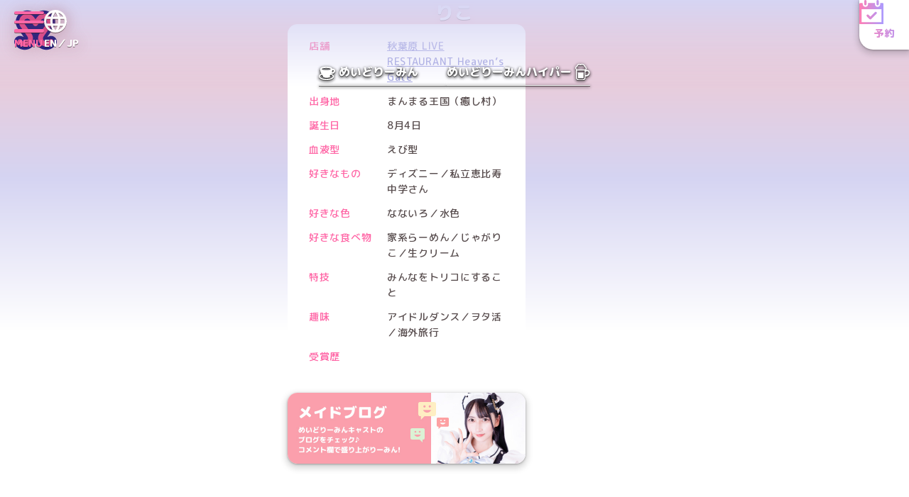

--- FILE ---
content_type: text/html; charset=utf-8
request_url: https://maidreamin.com/cast/maid/detail.html?id=2860
body_size: 5277
content:
<!DOCTYPE html>
<html lang="ja">
  <head>
    <meta charset="UTF-8">
    <meta http-equiv="X-UA-Compatible" content="IE=edge">
    <!-- Google Tag Manager -->
    <script>(function (w, d, s, l, i) {
        w[l] = w[l] || []; w[l].push({
          'gtm.start':
            new Date().getTime(), event: 'gtm.js'
        }); var f = d.getElementsByTagName(s)[0],
          j = d.createElement(s), dl = l != 'dataLayer' ? '&l=' + l : ''; j.async = true; j.src =
            'https://www.googletagmanager.com/gtm.js?id=' + i + dl; f.parentNode.insertBefore(j, f);
      })(window, document, 'script', 'dataLayer', 'GTM-MTR269K');</script>
    <!-- End Google Tag Manager -->
    <meta name="viewport" content="width=device-width">
    <meta name="format-detection" content="telephone=no">
    <title>りこ紹介ページ｜めいどりーみん 秋葉原、大阪、名古屋、小倉、他全世界19店舗展開中!</title>
    <meta name="description" content="りこの詳細情報です。メイドカフェ・メイド喫茶めいどりーみんの所属メイドさんりこの紹介をしています。">
    <meta name="keywords" content="りこ,メイド,メイドカフェ,メイド喫茶,めいどりーみん,池袋,新宿,渋谷,秋葉原,名古屋招き猫,名古屋栄,大阪日本橋,大阪なんば,小倉">
    <meta name="copyright" content="Neodelightinternational Inc.">
    <meta property="og:type" content="website">
    <meta property="og:locale" content="ja_JP">
    <meta property="og:title" content="りこ紹介ページ｜めいどりーみん 秋葉原、大阪、名古屋、小倉、他全世界19店舗展開中!">
    <meta property="og:description" content="りこの詳細情報です。メイドカフェ・メイド喫茶めいどりーみんの所属メイドさんりこの紹介をしています。">
    <meta property="og:url" content="http://maidreamin.com/cast/maid/deatil.html?id=2860">
    <meta property="og:image" content="http://maidreamin.com/assets/images/ogimage.jpg">
    <meta name="twitter:card" content="summary_large_image">
    <meta name="theme-color" content="#ffffff">
    <link rel="preconnect" href="https://fonts.googleapis.com">
    <link rel="preconnect" href="https://fonts.gstatic.com" crossorigin>
    <link href="https://fonts.googleapis.com/css2?family=Kaisei+Decol:wght@500&family=M+PLUS+Rounded+1c:wght@400;500;700;800&family=Quicksand:wght@300..700&display=swap" rel="stylesheet">
    <link rel="stylesheet" href="/assets/css/style.css">

  </head>
  <body>
<script type="application/ld+json">
{
  "@context": "http://schema.org",
  "@type": "BreadcrumbList",
  "itemListElement": [{
    "@type": "ListItem",
    "position": 1,
    "item": {
      "@id": "https://maidreamin.com/",
      "name": "HOME"
    }
  },{
    "@type": "ListItem",
    "position": 2,
    "item": {
    "@id": "https://maidreamin.com/cast/maid/",
      "name": "メイド紹介"
    }
  },{
    "@type": "ListItem",
    "position": 3,
    "item": {
      "@id": "https://maidreamin.com/cast/maid/detail.html?id=2860",
      "name": "りこ"
    }
  }]
}
</script>

    <!-- Google Tag Manager (noscript) -->
    <noscript><iframe src="https://www.googletagmanager.com/ns.html?id=GTM-MTR269K" height="0" width="0"
        style="display:none;visibility:hidden"></iframe></noscript>
    <!-- End Google Tag Manager (noscript) -->

    <script>
  (function(i,s,o,g,r,a,m){i['GoogleAnalyticsObject']=r;i[r]=i[r]||function(){
  (i[r].q=i[r].q||[]).push(arguments)},i[r].l=1*new Date();a=s.createElement(o),
  m=s.getElementsByTagName(o)[0];a.async=1;a.src=g;m.parentNode.insertBefore(a,m)
  })(window,document,'script','https://www.google-analytics.com/analytics.js','ga');

  ga('create', 'UA-4050066-1', 'auto');
  ga('send', 'pageview');

</script>
<header class="l-head" id="header">
  <div class="l-head__top">
    <a href="/" class="l-head__logo">
      <img class="l-head__logo-img" src="/assets/img/common/mark-maidreamin.svg" alt="秋葉原発のメイドカフェ・メイド喫茶【めいどりーみん】" width="40" height="38">
    </a>
    <button type="button" class="l-head__hamburger" id="head-hamburger" aria-controls="gnav" aria-expanded="false">
      <span class="l-head__hamburger-icon"><span></span></span>
      <span class="l-head__hamburger-label">MENU</span>
    </button>
    <nav class="l-gnav" id="gnav" aria-hidden="true">
      <div class="l-gnav__box">
        <dl class="l-gnav__dl">
          <dt class="l-gnav__dt">
            <img class="l-gnav__icon" src="/assets/img/common/icn-event.svg" alt="" width="18" height="19" loading="lazy">
            <em class="l-gnav__hl">イベント・ニュース</em>
          </dt>
          <dd class="l-gnav__dd">
            <a href="/information/" class="l-gnav__link-btn">
              <span class="l-gnav__link-label">インフォメーション</span>
            </a>
            <a href="/event/" class="l-gnav__link-btn">
              <span class="l-gnav__link-label">イベント情報</span>
            </a>
            <a href="/competition/" class="l-gnav__link-btn">
              <span class="l-gnav__link-label">公式大会・イベント</span>
            </a>
          </dd>
        </dl>
        <dl class="l-gnav__dl">
          <dt class="l-gnav__dt">
            <img class="l-gnav__icon" src="/assets/img/common/icn-maid.svg" alt="" width="26" height="17" loading="lazy">
            <em class="l-gnav__hl">メイドキャスト</em>
          </dt>
          <dd class="l-gnav__dd">
            <a href="/cast/maid/" class="l-gnav__link-btn">
              <img class="l-gnav__link-img" src="/assets/img/common/nav_img-cast.jpg" alt="" width="590" height="160" loading="lazy">
              <span class="l-gnav__link-label">メイド紹介</span>
            </a>
            <a href="/blog/" class="l-gnav__link-btn">
              <span class="l-gnav__link-label">ブログ</span>
            </a>
            <a href="/qscs/" class="l-gnav__link-btn">
              <span class="l-gnav__link-label">QSCS</span>
            </a>
          </dd>
        </dl>
        <dl class="l-gnav__dl">
          <dt class="l-gnav__dt">
            <img class="l-gnav__icon" src="/assets/img/common/icn-cup.svg" alt="" width="19" height="17" loading="lazy">
            <em class="l-gnav__hl">メニュー</em>
          </dt>
          <dd class="l-gnav__dd">
            <a href="/joy/menu.html" class="l-gnav__link-btn">
              <img class="l-gnav__link-img" src="/assets/img/common/nav_img-menu.jpg" alt="" width="590" height="160" loading="lazy">
              <span class="l-gnav__link-label">フード・ドリンクメニュー</span>
            </a>
            <a href="/joy/party.html" class="l-gnav__link-btn">
              <span class="l-gnav__link-label">コース</span>
            </a>
          </dd>
        </dl>
        <dl class="l-gnav__dl">
          <dt class="l-gnav__dt">
            <img class="l-gnav__icon" src="/assets/img/common/icn-shop.svg" alt="" width="20" height="17" loading="lazy">
            <em class="l-gnav__hl">店舗情報</em>
          </dt>
          <dd class="l-gnav__dd js-shop_list">
          </dd>
        </dl>
        <dl class="l-gnav__dl">
          <dt class="l-gnav__dt">
            <img class="l-gnav__icon" src="/assets/img/common/icn-logo.svg" alt="" width="19" height="19" loading="lazy">
            <em class="l-gnav__hl">めいどりーみんのシステム·料金</em>
          </dt>
          <dd class="l-gnav__dd">
            <a href="/first/charge.html" class="l-gnav__link-btn">
              <span class="l-gnav__link-label">料金システム</span>
            </a>
            <a href="/reserve/" class="l-gnav__link-btn">
              <span class="l-gnav__link-label">ご予約</span>
            </a>
            <a href="/appli/" class="l-gnav__link-btn">
              <span class="l-gnav__link-label">会員アプリ</span>
            </a>
            <a href="/first/intro.html" class="l-gnav__link-btn">
              <span class="l-gnav__link-label">ご入国·ご出国</span>
            </a>
          </dd>
        </dl>
        <dl class="l-gnav__dl">
          <dt class="l-gnav__dt">
            <img class="l-gnav__icon" src="/assets/img/common/icn-cup-with-heart.svg" alt="" width="18" height="21" loading="lazy">
            <em class="l-gnav__hl">コラボ</em>
          </dt>
          <dd class="l-gnav__dd">
            <a href="/collabocafe/" class="l-gnav__link-btn">
              <span class="l-gnav__link-label">コラボカフェ情報</span>
            </a>
            <a href="/collabo/" class="l-gnav__link-btn">
              <span class="l-gnav__link-label">コラボカフェ募集</span>
            </a>
          </dd>
        </dl>
        <dl class="l-gnav__dl">
          <dt class="l-gnav__dt">
            <img class="l-gnav__icon" src="/assets/img/common/icn-staff.svg" alt="" width="17" height="17" loading="lazy">
            <em class="l-gnav__hl">スタッフ募集</em>
          </dt>
          <dd class="l-gnav__dd">
            <a href="/recruit/" class="l-gnav__link-btn">
              <span class="l-gnav__link-label">求人・応募</span>
            </a>
            <a href="/recruit/special/" class="l-gnav__link-btn">
              <span class="l-gnav__link-label">スペシャル求人</span>
            </a>
            <a href="/first/maid.html" class="l-gnav__link-btn">
              <span class="l-gnav__link-label">メイドキャストについて</span>
            </a>
            <a href="/recruit/interview/" class="l-gnav__link-btn">
              <span class="l-gnav__link-label">キャストインタビュー</span>
            </a>
            <a href="/corporations/" class="l-gnav__link-btn">
              <span class="l-gnav__link-label">法人サービスのご案内·お問い合わせ</span>
            </a>
          </dd>
        </dl>
        <dl class="l-gnav__dl">
          <dt class="l-gnav__dt">
            <img class="l-gnav__icon" src="/assets/img/common/icn-shopping.svg" alt="" width="13" height="17" loading="lazy">
            <em class="l-gnav__hl">OFFICIAL STORE</em>
          </dt>
          <dd class="l-gnav__dd">
            <a href="https://maidreamin.stores.jp/" target="_blank" class="l-gnav__link-btn">
              <img class="l-gnav__link-img" src="/assets/img/common/nav_img-onlineshop.jpg" alt="めいどりーみんオフィシャルショップ" width="590" height="200" loading="lazy">
            </a>
          </dd>
        </dl>
        <dl class="l-gnav__dl">
          <dt class="l-gnav__dt">
            <img class="l-gnav__icon" src="/assets/img/common/icn-heart.svg" alt="" width="18" height="17" loading="lazy">
            <em class="l-gnav__hl">OTHER</em>
          </dt>
          <dd class="l-gnav__dd">
            <a href="/joy/" class="l-gnav__link-btn">
              <img class="l-gnav__link-img" src="/assets/img/common/nav_img-howto.jpg" alt="" width="590" height="160" loading="lazy">
              <span class="l-gnav__link-label">めいどりーみんの楽しみ方</span>
            </a>
            <a href="/faq/" class="l-gnav__link-btn">
              <span class="l-gnav__link-label">よくある質問</span>
            </a>
            <a href="/fc/" class="l-gnav__link-btn">
              <span class="l-gnav__link-label">フランチャイズ加盟店募集</span>
            </a>
            <a href="/quality/" class="l-gnav__link-btn">
              <span class="l-gnav__link-label">めいどりーみんのこだわり</span>
            </a>
            <a href="/company/" class="l-gnav__link-btn">
              <span class="l-gnav__link-label">企業情報</span>
            </a>
            <a href="/usage/" class="l-gnav__link-btn">
              <span class="l-gnav__link-label">サイト利用について</span>
            </a>
            <a href="/contact/" class="l-gnav__link-btn">
              <span class="l-gnav__link-label">お問い合わせ</span>
            </a>
          </dd>
        </dl>
      </div>
      <div class="l-gnav__layer pc" id="gnav-layer"></div>
    </nav>
    <a href="https://global.maidreamin.com/" class="l-head__lang-btn">
      <img class="l-head__lang-icon" src="/assets/img/common/icn-lang.svg" alt="" width="18" height="18">
      <span class="l-head__lang-label">EN／JP</span>
    </a>
    <a href="/reserve/" class="l-head__reserve">
      <img class="l-head__reserve-icon" src="/assets/img/common/icn-reserve.svg" alt="" width="24" height="24">
      <span class="l-head__reserve-label">予約</span>
    </a>
  </div>
  <div class="l-head__btm">
    <a href="/" class="l-head__btm-link" data-icon="cup">
      <img class="l-head__btm-icon" src="/assets/img/common/icn-cup-wt.svg" alt="" width="40" height="33">
      <span class="l-head__btm-label">めいどりーみん</span>
    </a>
    <a href="/hyper/" class="l-head__btm-link" data-icon="beer">
      <span class="l-head__btm-label">めいどりーみんハイパー</span>
      <img class="l-head__btm-icon" src="/assets/img/common/icn-beer-wt.svg" alt="" width="37" height="40">
    </a>
  </div>
</header>

<script>
  window.onload = function () {
    $(function () {
      $.get(
        "/reload/shop_list.html",
        function (e) {
          $('.js-shop_list').prepend(e);
        }
      );
    });
  };
</script>

    <main class="l-main">
      <article class="p-page" data-page="maid-detail">
        <header class="p-page__head">
          <h1 class="p-page__head-ttl">りこ</h1>
        </header>
        <div class="p-maid-detail">
          <div class="p-maid-detail__main">
            <div class="p-maid-fv">
              <div class="p-maid-fv__slider c-slider" id="maid-fv-slider">
                <div class="p-maid-fv__slider-wrap swiper-wrapper">
                  <div class="p-maid-fv__slide swiper-slide">
                                        <div class="p-maid-fv__slide-img" style="background-image: url(https://s3-ap-northeast-1.amazonaws.com/neo-maidreamin-shared/cast/506662/profile/face/1.png)"></div>
                                      </div>
                                                      <div class="p-maid-fv__slide swiper-slide">
                    <div class="p-maid-fv__slide-img" style="background-image: url(https://s3-ap-northeast-1.amazonaws.com/neo-maidreamin-shared/cast/506662/profile/face/3.png)" data-large-thumb="https://s3-ap-northeast-1.amazonaws.com/neo-maidreamin-shared/cast/506662/profile/face/3.png"></div>
                  </div>
                                    <div class="p-maid-fv__slide swiper-slide">
                    <div class="p-maid-fv__slide-img" style="background-image: url(https://s3-ap-northeast-1.amazonaws.com/neo-maidreamin-shared/cast/506662/profile/face/2.png)" data-large-thumb="https://s3-ap-northeast-1.amazonaws.com/neo-maidreamin-shared/cast/506662/profile/face/2.png"></div>
                  </div>
                  
                                  </div>
                <div class="p-maid-fv__slider-pagination c-slider__pagination" id="maid-fv-pagination"></div>
                <div class="p-maid-fv__slider-arws">
                  <button type="button" class="p-maid-fv__slider-arw c-slider__arw--prev" id="maid-fv-prev"><span>PREV</span></button>
                  <button type="button" class="p-maid-fv__slider-arw c-slider__arw--next" id="maid-fv-next"><span>NEXT</span></button>
                </div>
              </div>
              <div class="p-maid-fv__sns c-sns-list">
                                                                              </div>
            </div>
            <div class="p-maid-profile">
              <div class="p-maid-profile__bg">
                <table class="p-maid-profile__table">
                  <tbody>
                    <tr>
                      <th scope="row">店舗</th>
                      <td><a href="/shop/detail.html?id=6">秋葉原 LIVE RESTAURANT Heaven’s Gate</a></td>
                    </tr>
                    <tr>
                      <th scope="row">出身地</th>
                      <td>まんまる王国（癒し村）</td>
                    </tr>
                    <tr>
                      <th scope="row">誕生日</th>
                      <td>
                                                8月4日
                                              </td>
                    </tr>
                    <tr>
                      <th scope="row">血液型</th>
                      <td>えび型</td>
                    </tr>
                    <tr>
                      <th scope="row">好きなもの</th>
                      <td>ディズニー／私立恵比寿中学さん</td>
                    </tr>
                    <tr>
                      <th scope="row">好きな色</th>
                      <td>なないろ／水色</td>
                    </tr>
                    <tr>
                      <th scope="row">好きな食べ物</th>
                      <td>家系らーめん／じゃがりこ／生クリーム</td>
                    </tr>
                    <tr>
                      <th scope="row">特技</th>
                      <td>みんなをトリコにすること</td>
                    </tr>
                    <tr>
                      <th scope="row">趣味</th>
                      <td>アイドルダンス／ヲタ活／海外旅行</td>
                    </tr>
                    <tr>
                      <th scope="row">受賞歴</th>
                      <td></td>
                    </tr>
                  </tbody>
                </table>
              </div>
                            <a href="https://maidreamin.com/blog/b/506662/" class="p-maid-profile__bnr">
                <img src="/assets/img/cast/maid/bnr_blog.jpg" alt="#りこのトリコ" width="670" height="200" loading="lazy">
              </a>
                          </div>
          </div>
          <div class="p-maid-detail__main-bg"></div>
          <section class="p-maid-msg">
            <h2 class="p-maid-msg__ttl c-headline" data-icon="maid">ご主人様・お嬢様への<br>メッセージ</h2>
            <div class="p-maid-msg__txt">
              ご主人様、お嬢様はじめまして！<br />
まんまる王国から、皆さんをトリコにするためにやってきました、りこです。<br />
めいどりーみんで過ごす時間が、あなたの人生を<br />
少しでも彩れますように♡
            </div>
          </section>
          <div class="p-maid-detail__btm">
            <section class="p-maid-blog c-sec">
              <div class="c-sec__wrap">
                <h2 class="p-maid-blog__ttl c-headline" data-icon="maid">ブログ最新記事</h2>
                <ul class="p-maid-blog__list cast_entry_list" id="cast_entry_list">
                </ul>
                <!-- <button type="button" class="p-maid-blog__more-btn c-btn--more"><span>もっと見る</span></button> -->
                <a href="/cast/maid/" class="p-maid-blog__back-btn c-btn--link"><span>メイド一覧へ</span></a>
              </div>
              <div class="c-sec__bg"><span></span></div>
            </section>
            <a href="/reserve/" class="p-maid-detail__reserve-btn c-btn--reserve"><span>予約する</span></a>
          </div>
        </div>
      </article>
    </main>
    <footer class="l-foot" id="footer">
  <div class="l-foot__wrap">
    <div class="l-foot__sns">
      <a href="https://www.tiktok.com/@maidreamin_maid" target="_blank" class="l-foot__sns-link" data-icon="tiktok">
        <span>めいどりーみんTikTok公式アカウント</span>
      </a>
      <a href="https://x.com/maidreamin_app" target="_blank" class="l-foot__sns-link" data-icon="x">
        <span>めいどりーみんX公式アカウント</span>
      </a>
      <a href="https://www.instagram.com/maidreamin/" target="_blank" class="l-foot__sns-link" data-icon="instagram">
        <span>めいどりーみんInstagram公式アカウント</span>
      </a>
      <a href="https://www.facebook.com/maidreamin/" target="_blank" class="l-foot__sns-link" data-icon="facebook">
        <span>めいどりーみんFacebook公式アカウント</span>
      </a>
      <a href="https://www.youtube.com/c/maidreaminmaidcafe" target="_blank" class="l-foot__sns-link" data-icon="youtube">
        <span>めいどりーみんYouTube公式アカウント</span>
      </a>
    </div>
    <div class="l-foot__contact">
      <section class="l-foot__apply">
        <h2 class="l-foot__apply-h">取材依頼・採用応募</h2>
        <p class="l-foot__apply-tel">
          <a href="tel:0362723263">03-6272-3263</a>
        </p>
        <p class="l-foot__apply-open">受付時間：10:00～19:00（年中無休）</p>
      </section>
      <address class="l-foot__address">
        <h2 class="l-foot__address-h">サービス、商品、その他のお問い合わせ</h2>
        <a href="/contact/" class="l-foot__address-btn">お問い合わせフォーム</a>
        <p class="l-foot__address-tel">
          <a href="tel:0367446726">03-6744-6726</a>
        </p>
        <p class="l-foot__address-open">受付時間：9:00～18:00（年中無休）</p>
        <p class="l-foot__address-notice">＊ご予約は<a href="/reserve/">予約フォーム</a>からお願いいたします。</p>
      </address>
    </div>
    <div class="l-foot__btm">
      <a href="/" class="l-foot__logo">
        <img class="l-foot__logo-img" src="/assets/img/common/logo-maidreamin-wt.svg" alt="秋葉原発のメイドカフェ・メイド喫茶【めいどりーみん】" width="97" height="80" loading="lazy">
      </a>
      <div class="l-foot__btm-bloc">
        <nav class="l-foot__nav">
          <ul class="l-foot__nav-list">
            <li class="l-foot__nav-li">
              <a href="/company/" class="l-foot__nav-link">企業情報</a>
            </li>
            <li class="l-foot__nav-li">
              <a href="/usage/" class="l-foot__nav-link">サイト利用について</a>
            </li>
            <li class="l-foot__nav-li">
              <a href="/privacy/" class="l-foot__nav-link">プライバシーポリシー</a>
            </li>
          </ul>
        </nav>
        <p class="l-foot__copyright">&copy; 2008 Neodelightinternational Inc.</p>
      </div>
    </div>
  </div>
</footer>

    <script src="/assets/js/jquery-3.7.1.min.js"></script>
<script src="/assets/js/app.js" defer></script>

    <script src="/assets/javascripts/libs-min.js"></script>
    <script src="/assets/javascripts/application.js"></script>

<script>
$(window).on('load', function () {
  ga('send', 'event', 'cast-access', 'pv-20170127', 'cast-2860','1' );
  window.dataLayer = window.dataLayer || []
  function gtag(){dataLayer.push(arguments)}
  gtag({
      'event': 'pv-20170127',
      'event_category': 'cast-access',
      'event_label': 'cast-2860',
      'value': '1'
  })
  var cast_id = 2860;

  $.ajax({
    type: "POST",
    url: "/blog/reload/cast_entry_list.html",
    data: window.JSON.stringify({cast_id:cast_id}),
    success: function(e){
      $("#cast_entry_list").append(e);
    }
  });

});
</script>
  </body>
</html>


--- FILE ---
content_type: text/html; charset=utf-8
request_url: https://maidreamin.com/blog/reload/cast_entry_list.html
body_size: 749
content:
                                    <li class="p-maid-blog__li">
                    <a href="/blog/b/506662/detail.html?id=160944" class="p-maid-blogcard ">
                      <div class="p-maid-blogcard__bloc">
                        <em class="p-maid-blogcard__name">りこ</em>
                        <h3 class="p-maid-blogcard__ttl">42#りこのラストクリスマス〜たっぷりの愛を...</h3>
                        <time class="p-maid-blogcard__time" datetime="2024-12-26JST21:16">2024年12月26日 21時16分</time>
                        <ul class="p-maid-blogcard__count">
                          <li class="p-maid-blogcard__count-li" data-icon="heart">106</li>
                          <li class="p-maid-blogcard__count-li" data-icon="comment">3</li>
                        </ul>
                      </div>
                                            <div class="p-maid-blogcard__img" style="background-image: url(https://s3-ap-northeast-1.amazonaws.com/neo-maidreamin-web/2024/12/26/150300-644748/569625);"></div>
                                          </a>
                  </li>
                                    <li class="p-maid-blog__li">
                    <a href="/blog/b/506662/detail.html?id=160929" class="p-maid-blogcard ">
                      <div class="p-maid-blogcard__bloc">
                        <em class="p-maid-blogcard__name">りこ</em>
                        <h3 class="p-maid-blogcard__ttl">41# キミへの想いはなないろ</h3>
                        <time class="p-maid-blogcard__time" datetime="2024-12-26JST14:28">2024年12月26日 14時28分</time>
                        <ul class="p-maid-blogcard__count">
                          <li class="p-maid-blogcard__count-li" data-icon="heart">7</li>
                          <li class="p-maid-blogcard__count-li" data-icon="comment">2</li>
                        </ul>
                      </div>
                                            <div class="p-maid-blogcard__img" style="background-image: url(https://s3-ap-northeast-1.amazonaws.com/neo-maidreamin-web/2024/12/26/020529-420342/984471);"></div>
                                          </a>
                  </li>
                                    <li class="p-maid-blog__li">
                    <a href="/blog/b/506662/detail.html?id=160939" class="p-maid-blogcard ">
                      <div class="p-maid-blogcard__bloc">
                        <em class="p-maid-blogcard__name">りこ</em>
                        <h3 class="p-maid-blogcard__ttl">40# 青春の色は履き潰したスニーカーの色</h3>
                        <time class="p-maid-blogcard__time" datetime="2024-12-26JST13:40">2024年12月26日 13時40分</time>
                        <ul class="p-maid-blogcard__count">
                          <li class="p-maid-blogcard__count-li" data-icon="heart">12</li>
                          <li class="p-maid-blogcard__count-li" data-icon="comment">0</li>
                        </ul>
                      </div>
                                            <div class="p-maid-blogcard__img" style="background-image: url(https://s3-ap-northeast-1.amazonaws.com/neo-maidreamin-web/2024/12/26/132348-335342/612813);"></div>
                                          </a>
                  </li>
                                    <li class="p-maid-blog__li">
                    <a href="/blog/b/506662/detail.html?id=160926" class="p-maid-blogcard ">
                      <div class="p-maid-blogcard__bloc">
                        <em class="p-maid-blogcard__name">りこ</em>
                        <h3 class="p-maid-blogcard__ttl">39#僕たちの色いろ混ざり合ってほら新しい色</h3>
                        <time class="p-maid-blogcard__time" datetime="2024-12-26JST00:23">2024年12月26日 00時23分</time>
                        <ul class="p-maid-blogcard__count">
                          <li class="p-maid-blogcard__count-li" data-icon="heart">6</li>
                          <li class="p-maid-blogcard__count-li" data-icon="comment">0</li>
                        </ul>
                      </div>
                                            <div class="p-maid-blogcard__img" style="background-image: url(https://s3-ap-northeast-1.amazonaws.com/neo-maidreamin-web/2024/12/25/234225-401328/171929);"></div>
                                          </a>
                  </li>
                                    <li class="p-maid-blog__li">
                    <a href="/blog/b/506662/detail.html?id=160922" class="p-maid-blogcard ">
                      <div class="p-maid-blogcard__bloc">
                        <em class="p-maid-blogcard__name">りこ</em>
                        <h3 class="p-maid-blogcard__ttl">38# 夢見てたステージも思い出に変わってく</h3>
                        <time class="p-maid-blogcard__time" datetime="2024-12-25JST23:38">2024年12月25日 23時38分</time>
                        <ul class="p-maid-blogcard__count">
                          <li class="p-maid-blogcard__count-li" data-icon="heart">66</li>
                          <li class="p-maid-blogcard__count-li" data-icon="comment">1</li>
                        </ul>
                      </div>
                                            <div class="p-maid-blogcard__img" style="background-image: url(https://s3-ap-northeast-1.amazonaws.com/neo-maidreamin-web/2024/12/25/231632-102204/265851);"></div>
                                          </a>
                  </li>
                                    <li class="p-maid-blog__li">
                    <a href="/blog/b/506662/detail.html?id=160024" class="p-maid-blogcard ">
                      <div class="p-maid-blogcard__bloc">
                        <em class="p-maid-blogcard__name">りこ</em>
                        <h3 class="p-maid-blogcard__ttl">【お知らせ】本日1.5周年！明日はPMイベント...</h3>
                        <time class="p-maid-blogcard__time" datetime="2024-12-05JST14:56">2024年12月05日 14時56分</time>
                        <ul class="p-maid-blogcard__count">
                          <li class="p-maid-blogcard__count-li" data-icon="heart">6</li>
                          <li class="p-maid-blogcard__count-li" data-icon="comment">8</li>
                        </ul>
                      </div>
                                            <div class="p-maid-blogcard__img" style="background-image: url(https://s3-ap-northeast-1.amazonaws.com/neo-maidreamin-web/2024/12/04/033855-775951/351446);"></div>
                                          </a>
                  </li>
                  


--- FILE ---
content_type: text/css
request_url: https://maidreamin.com/assets/css/style.css
body_size: 46044
content:
@charset "UTF-8";
/*! destyle.css v4.0.1 | MIT License | https://github.com/nicolas-cusan/destyle.css */
/* ボックスモデルのリセット
============================================ */
*,
::before,
::after {
  box-sizing: border-box;
  min-width: 0;
  border-style: solid;
  border-width: 0;
}

/* Document
============================================ */
/**
 * 1. すべてのブラウザで行の高さを修正。
 * 2. iOSで方向変更後のフォントサイズの調整を禁止
 * 3. iOSのリンク上の灰色のオーバーレイを削除
 */
html {
  line-height: 1.15;
  -webkit-text-size-adjust: 100%;
  -webkit-tap-highlight-color: transparent;
}

/* Sections
 ============================================ */
/**
 * すべてのブラウザでマージンを削除
 */
body {
  margin: 0;
  text-size-adjust: 100%;
  line-break: strict;
  overflow-wrap: anywhere;
  -webkit-font-smoothing: antialiased;
  -moz-osx-font-smoothing: grayscale;
}

/**
 * IEで一貫して「main」要素をレンダリング
 */
main {
  display: block;
}

/* マージンリセット
 ============================================ */
p,
table,
blockquote,
address,
pre,
iframe,
form,
figure,
dl {
  margin: 0;
}

/* 見出し
 ============================================ */
h1,
h2,
h3,
h4,
h5,
h6 {
  margin: 0;
  font-size: inherit;
  font-weight: inherit;
}

/* リスト
 ============================================ */
ul,
ol {
  padding: 0;
  margin: 0;
  list-style: none;
}

/* 定義リスト
 ============================================ */
dt {
  font-weight: bold;
}

dd {
  margin-left: 0;
}

/* Grouping content
 ============================================ */
/**
 * 1. Firefoxで正しいボックスサイズを追加
 * 2. EdgeとIEでオーバーフローを表示
 */
hr {
  clear: both;
  box-sizing: content-box;
  height: 0;
  margin: 0;
  overflow: visible;
  color: inherit;
  border-top-width: 1px;
}

/**
 * 1. すべてのブラウザでフォントサイズの継承と拡大縮小を修正
 * 2. すべてのブラウザーで`em`のフォントサイズが変なのを修正
 */
pre {
  font-family: monospace, monospace;
  font-size: inherit;
}

address {
  font-style: inherit;
}

blockquote,
q {
  quotes: none;
}
blockquote::before, blockquote::after,
q::before,
q::after {
  content: none;
}

/* テキストレベルの設定
 ============================================ */
/**
 * IE10でアクティブリンクの灰色背景を削除
 */
a {
  color: inherit;
  text-decoration: none;
  background-color: transparent;
}

/**
 * 1. Chrome 57-で下部のボーダーを削除
 * 2. Chrome、Edge、IE、Opera、Safariで正しいテキスト装飾を追加
 */
abbr[title] {
  text-decoration: underline dotted;
}

/**
 * Chrome、Edge、Safariで正しいフォントウェイトを追加
 */
b,
strong {
  font-weight: bolder;
}

/**
 * 1. すべてのブラウザでフォントサイズの継承と拡大縮小を修正
 * 2. すべてのブラウザーで`em`のフォントサイズが変なのを修正
 */
code,
kbd,
samp {
  font-family: monospace, monospace;
  font-size: inherit;
}

/**
 * すべてのブラウザで正しいフォントサイズを追加
 */
small {
  font-size: 80%;
}

/**
 * すべてのブラウザで `sub` と `sup` 要素が行の高さに影響しないようにする。
 */
sub,
sup {
  position: relative;
  font-size: 75%;
  line-height: 0;
  vertical-align: baseline;
}

sub {
  bottom: -0.25em;
}

sup {
  top: -0.5em;
}

/**
 * フォントスタイルリセット
 */
address,
caption,
cite,
code,
dfn,
em,
th,
var {
  font-style: normal;
  font-weight: inherit;
}

/* 置換要素
 ============================================ */
/**
 * vertical-alignの差異を防ぐ
 */
svg,
img,
embed,
object,
iframe {
  vertical-align: bottom;
}

img,
abbr,
acronym {
  border: 0;
}

img {
  max-width: 100%;
  height: auto;
  backface-visibility: hidden;
}

a img {
  border: 0;
}

audio,
canvas,
progress,
video {
  display: inline-block;
}

audio:not([controls]) {
  display: none;
  height: 0;
}

/* Forms
 ============================================ */
/**
 * フォームフィールドをリセットして、スタイル設定できるようにする
 * 1. iOSは特に、システム間でフォーム要素をスタイリング可能にする
 * 2. 親要素から text-transform を継承する
 */
button,
input,
optgroup,
select,
textarea {
  padding: 0;
  margin: 0;
  font: inherit;
  vertical-align: middle;
  color: inherit;
  text-align: inherit;
  text-transform: inherit;
  -webkit-appearance: none;
  appearance: none;
  background: transparent;
  border: none;
  border-radius: 0;
}

:focus:not(:focus-visible) {
  outline: 0;
}

/**
 * クリック可能な要素のカーソルを修正
 */
button,
[type=button],
[type=reset],
[type=submit] {
  cursor: pointer;
}

button:disabled,
[type=button]:disabled,
[type=reset]:disabled,
[type=submit]:disabled {
  cursor: default;
}

/**
 * Firefoxのアウトラインを改善し、入力要素とボタンのスタイルを統一
 */
:-moz-focusring {
  outline: auto;
}

select:disabled {
  opacity: inherit;
}

/**
 * paddingを取り除く
 */
option {
  padding: 0;
}

/**
 * 不可視にリセット
 */
fieldset {
  min-width: 0;
  padding: 0;
  margin: 0;
  border: 0;
}

legend {
  padding: 0;
}

/**
 * Chrome、Firefox、Operaで正しいvertical-alignを追加する
 */
progress {
  vertical-align: baseline;
}

/**
 * IE 10+のデフォルトの垂直スクロールバーを削除
 */
textarea {
  overflow: auto;
}

/**
 * Chromeのインクリメントボタンとデクリメントボタンのカーソルスタイルを修正
 */
[type=number]::-webkit-inner-spin-button,
[type=number]::-webkit-outer-spin-button {
  height: auto;
}

/**
 * Safariのアウトラインスタイルを修正
 */
[type=search] {
  outline-offset: -2px;
}

/**
 * macOSのChromeとSafariで内側のパディングを削除
 */
[type=search]::-webkit-search-decoration {
  -webkit-appearance: none;
}

/**
 * 1. iOSとSafariでクリッカブルタイプのスタイル設定ができない問題を修正
 * 2. フォントの継承を修正
 */
::-webkit-file-upload-button {
  font: inherit;
  -webkit-appearance: button;
}

/**
 * Firefoxの外観を修正
 */
[type=number] {
  -moz-appearance: textfield;
}

/**
 * クリック可能なラベル
 */
label {
  cursor: pointer;
}

/* Interactive
 ============================================ */
/*
 * Edge、IE 10+、Firefoxで正しく表示されるようにする
 */
details {
  display: block;
}

/*
 * すべてのブラウザで正しく表示されるようにする
 */
summary {
  display: list-item;
  cursor: pointer;
  list-style: none;
}
summary::-webkit-details-marker {
  display: none;
}

/*
 * 編集可能なコンテンツのアウトラインを削除
 */
[contenteditable]:focus {
  outline: auto;
}

/* テーブル
 ============================================ */
/**
1. すべてのChromeとSafariで、テーブルのボーダー色の継承を修正
*/
table {
  font-size: 100%;
  border-spacing: 0;
  border-collapse: collapse;
  border-color: inherit;
}

caption {
  text-align: left;
}

td,
th {
  padding: 0;
  vertical-align: top;
}

th {
  font-weight: bold;
  text-align: left;
}

/* ========================================== */
.p-corp-info__email-link a, .p-company-group__link, .p-appli-download__btn, .p-appli__fv-btn, .p-qscs-archive__card, .p-blog-userlist__comment-post__btn__main, .p-blog-ranking__card, .p-competition-schedule__item, .p-info-card, .p-shop-open__table a, .p-maid-profile__bnr, .p-maid-grandprix__card, .p-maid-blogcard, .p-maid-archive__card, .p-first-intro__app-link, .p-single__place, .p-share__link, .p-event-card, .p-home-nav__link, .p-home__txt-link, .c-sns-list__link, .c-slider__dot, .c-card, .c-btn--reserve, .c-btn--grade, .l-foot__sns-link, .l-gnav__link-btn, .l-gnav__summary, .l-head__hamburger, .l-head__lang-btn, .l-head__reserve, .l-head__btm-link {
  transition: opacity 0.1s ease-out;
}
@media (any-hover: hover) {
  .p-corp-info__email-link a:hover, .p-company-group__link:hover, .p-appli-download__btn:hover, .p-appli__fv-btn:hover, .p-qscs-archive__card:hover, .p-blog-userlist__comment-post__btn__main:hover, .p-blog-ranking__card:hover, .p-competition-schedule__item:hover, .p-info-card:hover, .p-shop-open__table a:hover, .p-maid-profile__bnr:hover, .p-maid-grandprix__card:hover, .p-maid-blogcard:hover, .p-maid-archive__card:hover, .p-first-intro__app-link:hover, .p-single__place:hover, .p-share__link:hover, .p-event-card:hover, .p-home-nav__link:hover, .p-home__txt-link:hover, .c-sns-list__link:hover, .c-slider__dot:hover, .c-card:hover, .c-btn--reserve:hover, .c-btn--grade:hover, .l-foot__sns-link:hover, .l-gnav__link-btn:hover, .l-gnav__summary:hover, .l-head__hamburger:hover, .l-head__lang-btn:hover, .l-head__reserve:hover, .l-head__btm-link:hover {
    opacity: 0.75;
  }
}

/* base
-------------------------------------------------------------- */
html {
  font-size: 14px;
  cursor: default;
  scroll-behavior: smooth;
  scroll-padding: calc(var(--headerHeight) + 20px);
}

body {
  position: relative;
  min-height: 100dvh;
  font-family: "M PLUS Rounded 1c", sans-serif;
  font-size: 14px;
  font-weight: 500;
  color: #594E4F;
  background: #FFF;
}
@media print {
  body {
    overflow: visible;
  }
}
body::before {
  position: absolute;
  top: 0;
  left: 0;
  display: block;
  width: 100%;
  pointer-events: none;
  content: "";
  background: linear-gradient(0deg, #FFF 0%, #F4C8CE 40%);
}
body:has([data-page=hyper])::before {
  background: linear-gradient(0deg, #331F88 0%, #D5D4F2 100%);
}
body:has(.l-gnav[aria-hidden=false]) {
  height: 100%;
  overflow: hidden;
}

:root {
  --leading-trim: calc((1em - 1lh) / 2);
}
@supports not (top: 1lh) {
  :root {
    --leading-trim: 0;
  }
}

/* =a style
-------------------------------------------------------------- */
a {
  font-size: 100%;
  vertical-align: baseline;
  color: inherit;
  text-decoration: none;
  background: transparent;
}

/* デバイス設定「視差効果を減らす」の時はアニメーションを極限まで短縮する
-------------------------------------------------------------- */
/* レスポンシブ
-------------------------------------------------------------- */
@media (min-width: 768px) {
  body::before {
    height: 240px;
  }
  body:has([data-page=hyper])::before {
    height: 147px;
  }
  .sp {
    display: none !important;
  }
  a[href^="tel:"] {
    pointer-events: none;
  }
  :root {
    --headerHeight: 96px;
  }
}
@media (max-width: 767px) {
  body::before {
    height: min(200px, 53.3333333333vw);
  }
  body:has([data-page=hyper])::before {
    height: min(102px, 27.2vw);
  }
  .pc {
    display: none !important;
  }
  :root {
    --headerHeight: min-vw(92px);
  }
}
/**
 * Swiper 8.4.7
 * Most modern mobile touch slider and framework with hardware accelerated transitions
 * https://swiperjs.com
 *
 * Copyright 2014-2023 Vladimir Kharlampidi
 *
 * Released under the MIT License
 *
 * Released on: January 30, 2023
 */
@font-face {
  font-family: swiper-icons;
  font-style: normal;
  font-weight: 400;
  src: url("data:application/font-woff;charset=utf-8;base64, [base64]//wADZ2x5ZgAAAywAAADMAAAD2MHtryVoZWFkAAABbAAAADAAAAA2E2+eoWhoZWEAAAGcAAAAHwAAACQC9gDzaG10eAAAAigAAAAZAAAArgJkABFsb2NhAAAC0AAAAFoAAABaFQAUGG1heHAAAAG8AAAAHwAAACAAcABAbmFtZQAAA/gAAAE5AAACXvFdBwlwb3N0AAAFNAAAAGIAAACE5s74hXjaY2BkYGAAYpf5Hu/j+W2+MnAzMYDAzaX6QjD6/4//Bxj5GA8AuRwMYGkAPywL13jaY2BkYGA88P8Agx4j+/8fQDYfA1AEBWgDAIB2BOoAeNpjYGRgYNBh4GdgYgABEMnIABJzYNADCQAACWgAsQB42mNgYfzCOIGBlYGB0YcxjYGBwR1Kf2WQZGhhYGBiYGVmgAFGBiQQkOaawtDAoMBQxXjg/wEGPcYDDA4wNUA2CCgwsAAAO4EL6gAAeNpj2M0gyAACqxgGNWBkZ2D4/wMA+xkDdgAAAHjaY2BgYGaAYBkGRgYQiAHyGMF8FgYHIM3DwMHABGQrMOgyWDLEM1T9/w8UBfEMgLzE////P/5//f/V/xv+r4eaAAeMbAxwIUYmIMHEgKYAYjUcsDAwsLKxc3BycfPw8jEQA/[base64]/uznmfPFBNODM2K7MTQ45YEAZqGP81AmGGcF3iPqOop0r1SPTaTbVkfUe4HXj97wYE+yNwWYxwWu4v1ugWHgo3S1XdZEVqWM7ET0cfnLGxWfkgR42o2PvWrDMBSFj/IHLaF0zKjRgdiVMwScNRAoWUoH78Y2icB/yIY09An6AH2Bdu/UB+yxopYshQiEvnvu0dURgDt8QeC8PDw7Fpji3fEA4z/PEJ6YOB5hKh4dj3EvXhxPqH/SKUY3rJ7srZ4FZnh1PMAtPhwP6fl2PMJMPDgeQ4rY8YT6Gzao0eAEA409DuggmTnFnOcSCiEiLMgxCiTI6Cq5DZUd3Qmp10vO0LaLTd2cjN4fOumlc7lUYbSQcZFkutRG7g6JKZKy0RmdLY680CDnEJ+UMkpFFe1RN7nxdVpXrC4aTtnaurOnYercZg2YVmLN/d/gczfEimrE/fs/bOuq29Zmn8tloORaXgZgGa78yO9/cnXm2BpaGvq25Dv9S4E9+5SIc9PqupJKhYFSSl47+Qcr1mYNAAAAeNptw0cKwkAAAMDZJA8Q7OUJvkLsPfZ6zFVERPy8qHh2YER+3i/BP83vIBLLySsoKimrqKqpa2hp6+jq6RsYGhmbmJqZSy0sraxtbO3sHRydnEMU4uR6yx7JJXveP7WrDycAAAAAAAH//wACeNpjYGRgYOABYhkgZgJCZgZNBkYGLQZtIJsFLMYAAAw3ALgAeNolizEKgDAQBCchRbC2sFER0YD6qVQiBCv/H9ezGI6Z5XBAw8CBK/m5iQQVauVbXLnOrMZv2oLdKFa8Pjuru2hJzGabmOSLzNMzvutpB3N42mNgZGBg4GKQYzBhYMxJLMlj4GBgAYow/P/PAJJhLM6sSoWKfWCAAwDAjgbRAAB42mNgYGBkAIIbCZo5IPrmUn0hGA0AO8EFTQAA");
}
:root {
  --swiper-theme-color: #007aff;
}

.swiper {
  position: relative;
  /* Fix of Webkit flickering */
  z-index: 1;
  padding: 0;
  margin-right: auto;
  margin-left: auto;
  overflow: hidden;
  list-style: none;
}

.swiper-vertical > .swiper-wrapper {
  flex-direction: column;
}

.swiper-wrapper {
  position: relative;
  z-index: 1;
  box-sizing: content-box;
  display: flex;
  width: 100%;
  height: 100%;
  transition-property: transform;
}

.swiper-android .swiper-slide,
.swiper-wrapper {
  transform: translate3d(0, 0, 0);
}

.swiper-pointer-events {
  touch-action: pan-y;
}

.swiper-pointer-events.swiper-vertical {
  touch-action: pan-x;
}

.swiper-slide {
  position: relative;
  flex-shrink: 0;
  width: 100%;
  height: 100%;
  transition-property: transform;
}

.swiper-slide-invisible-blank {
  visibility: hidden;
}

/* Auto Height */
.swiper-autoheight,
.swiper-autoheight .swiper-slide {
  height: auto;
}

.swiper-autoheight .swiper-wrapper {
  align-items: flex-start;
  transition-property: transform, height;
}

.swiper-backface-hidden .swiper-slide {
  transform: translateZ(0);
  -webkit-backface-visibility: hidden;
  backface-visibility: hidden;
}

/* 3D Effects */
.swiper-3d,
.swiper-3d.swiper-css-mode .swiper-wrapper {
  perspective: 1200px;
}

.swiper-3d .swiper-wrapper,
.swiper-3d .swiper-slide,
.swiper-3d .swiper-slide-shadow,
.swiper-3d .swiper-slide-shadow-left,
.swiper-3d .swiper-slide-shadow-right,
.swiper-3d .swiper-slide-shadow-top,
.swiper-3d .swiper-slide-shadow-bottom,
.swiper-3d .swiper-cube-shadow {
  transform-style: preserve-3d;
}

.swiper-3d .swiper-slide-shadow,
.swiper-3d .swiper-slide-shadow-left,
.swiper-3d .swiper-slide-shadow-right,
.swiper-3d .swiper-slide-shadow-top,
.swiper-3d .swiper-slide-shadow-bottom {
  position: absolute;
  top: 0;
  left: 0;
  z-index: 10;
  width: 100%;
  height: 100%;
  pointer-events: none;
}

.swiper-3d .swiper-slide-shadow {
  background: rgba(0, 0, 0, 0.15);
}

.swiper-3d .swiper-slide-shadow-left {
  background-image: linear-gradient(to left, rgba(0, 0, 0, 0.5), rgba(0, 0, 0, 0));
}

.swiper-3d .swiper-slide-shadow-right {
  background-image: linear-gradient(to right, rgba(0, 0, 0, 0.5), rgba(0, 0, 0, 0));
}

.swiper-3d .swiper-slide-shadow-top {
  background-image: linear-gradient(to top, rgba(0, 0, 0, 0.5), rgba(0, 0, 0, 0));
}

.swiper-3d .swiper-slide-shadow-bottom {
  background-image: linear-gradient(to bottom, rgba(0, 0, 0, 0.5), rgba(0, 0, 0, 0));
}

/* CSS Mode */
.swiper-css-mode > .swiper-wrapper {
  overflow: auto;
  scrollbar-width: none;
  /* For Firefox */
  -ms-overflow-style: none;
  /* For Internet Explorer and Edge */
}

.swiper-css-mode > .swiper-wrapper::-webkit-scrollbar {
  display: none;
}

.swiper-css-mode > .swiper-wrapper > .swiper-slide {
  scroll-snap-align: start start;
}

.swiper-horizontal.swiper-css-mode > .swiper-wrapper {
  scroll-snap-type: x mandatory;
}

.swiper-vertical.swiper-css-mode > .swiper-wrapper {
  scroll-snap-type: y mandatory;
}

.swiper-centered > .swiper-wrapper::before {
  flex-shrink: 0;
  order: 9999;
  content: "";
}

.swiper-centered.swiper-horizontal > .swiper-wrapper > .swiper-slide:first-child {
  margin-inline-start: var(--swiper-centered-offset-before);
}

.swiper-centered.swiper-horizontal > .swiper-wrapper::before {
  width: var(--swiper-centered-offset-after);
  height: 100%;
  min-height: 1px;
}

.swiper-centered.swiper-vertical > .swiper-wrapper > .swiper-slide:first-child {
  margin-block-start: var(--swiper-centered-offset-before);
}

.swiper-centered.swiper-vertical > .swiper-wrapper::before {
  width: 100%;
  min-width: 1px;
  height: var(--swiper-centered-offset-after);
}

.swiper-centered > .swiper-wrapper > .swiper-slide {
  scroll-snap-align: center center;
  scroll-snap-stop: always;
}

.swiper-virtual .swiper-slide {
  transform: translateZ(0);
  -webkit-backface-visibility: hidden;
}

.swiper-virtual.swiper-css-mode .swiper-wrapper::after {
  position: absolute;
  top: 0;
  left: 0;
  pointer-events: none;
  content: "";
}

.swiper-virtual.swiper-css-mode.swiper-horizontal .swiper-wrapper::after {
  width: var(--swiper-virtual-size);
  height: 1px;
}

.swiper-virtual.swiper-css-mode.swiper-vertical .swiper-wrapper::after {
  width: 1px;
  height: var(--swiper-virtual-size);
}

:root {
  --swiper-navigation-size: 44px;
  /*
  --swiper-navigation-color: var(--swiper-theme-color);
  */
}

.swiper-button-prev,
.swiper-button-next {
  position: absolute;
  top: 50%;
  z-index: 10;
  display: flex;
  align-items: center;
  justify-content: center;
  width: calc(var(--swiper-navigation-size) / 44 * 27);
  height: var(--swiper-navigation-size);
  margin-top: calc(0px - var(--swiper-navigation-size) / 2);
  color: var(--swiper-navigation-color, var(--swiper-theme-color));
  cursor: pointer;
}

.swiper-button-prev.swiper-button-disabled,
.swiper-button-next.swiper-button-disabled {
  pointer-events: none;
  cursor: auto;
  opacity: 0.35;
}

.swiper-button-prev.swiper-button-hidden,
.swiper-button-next.swiper-button-hidden {
  pointer-events: none;
  cursor: auto;
  opacity: 0;
}

.swiper-navigation-disabled .swiper-button-prev,
.swiper-navigation-disabled .swiper-button-next {
  display: none !important;
}

.swiper-button-prev::after,
.swiper-button-next::after {
  font-family: swiper-icons;
  font-size: var(--swiper-navigation-size);
  font-variant: initial;
  line-height: 1;
  text-transform: none !important;
  letter-spacing: 0;
}

.swiper-button-prev,
.swiper-rtl .swiper-button-next {
  right: auto;
  left: 10px;
}

.swiper-button-prev::after,
.swiper-rtl .swiper-button-next::after {
  content: "prev";
}

.swiper-button-next,
.swiper-rtl .swiper-button-prev {
  right: 10px;
  left: auto;
}

.swiper-button-next::after,
.swiper-rtl .swiper-button-prev::after {
  content: "next";
}

.swiper-button-lock {
  display: none;
}

:root {
  /*
  --swiper-pagination-color: var(--swiper-theme-color);
  --swiper-pagination-bullet-size: 8px;
  --swiper-pagination-bullet-width: 8px;
  --swiper-pagination-bullet-height: 8px;
  --swiper-pagination-bullet-inactive-color: #000;
  --swiper-pagination-bullet-inactive-opacity: 0.2;
  --swiper-pagination-bullet-opacity: 1;
  --swiper-pagination-bullet-horizontal-gap: 4px;
  --swiper-pagination-bullet-vertical-gap: 6px;
  */
}

.swiper-pagination {
  position: absolute;
  z-index: 10;
  text-align: center;
  transform: translate3d(0, 0, 0);
  transition: 300ms opacity;
}

.swiper-pagination.swiper-pagination-hidden {
  opacity: 0;
}

.swiper-pagination-disabled > .swiper-pagination,
.swiper-pagination.swiper-pagination-disabled {
  display: none !important;
}

/* Common Styles */
.swiper-pagination-fraction,
.swiper-pagination-custom,
.swiper-horizontal > .swiper-pagination-bullets,
.swiper-pagination-bullets.swiper-pagination-horizontal {
  bottom: 10px;
  left: 0;
  width: 100%;
}

/* Bullets */
.swiper-pagination-bullets-dynamic {
  overflow: hidden;
  font-size: 0;
}

.swiper-pagination-bullets-dynamic .swiper-pagination-bullet {
  position: relative;
  transform: scale(0.33);
}

.swiper-pagination-bullets-dynamic .swiper-pagination-bullet-active {
  transform: scale(1);
}

.swiper-pagination-bullets-dynamic .swiper-pagination-bullet-active-main {
  transform: scale(1);
}

.swiper-pagination-bullets-dynamic .swiper-pagination-bullet-active-prev {
  transform: scale(0.66);
}

.swiper-pagination-bullets-dynamic .swiper-pagination-bullet-active-prev-prev {
  transform: scale(0.33);
}

.swiper-pagination-bullets-dynamic .swiper-pagination-bullet-active-next {
  transform: scale(0.66);
}

.swiper-pagination-bullets-dynamic .swiper-pagination-bullet-active-next-next {
  transform: scale(0.33);
}

.swiper-pagination-bullet {
  display: inline-block;
  width: var(--swiper-pagination-bullet-width, var(--swiper-pagination-bullet-size, 8px));
  height: var(--swiper-pagination-bullet-height, var(--swiper-pagination-bullet-size, 8px));
  background: var(--swiper-pagination-bullet-inactive-color, #000);
  border-radius: 50%;
  opacity: var(--swiper-pagination-bullet-inactive-opacity, 0.2);
}

button.swiper-pagination-bullet {
  padding: 0;
  margin: 0;
  -webkit-appearance: none;
  appearance: none;
  border: none;
  box-shadow: none;
}

.swiper-pagination-clickable .swiper-pagination-bullet {
  cursor: pointer;
}

.swiper-pagination-bullet:only-child {
  display: none !important;
}

.swiper-pagination-bullet-active {
  background: var(--swiper-pagination-color, var(--swiper-theme-color));
  opacity: var(--swiper-pagination-bullet-opacity, 1);
}

.swiper-vertical > .swiper-pagination-bullets,
.swiper-pagination-vertical.swiper-pagination-bullets {
  top: 50%;
  right: 10px;
  transform: translate3d(0, -50%, 0);
}

.swiper-vertical > .swiper-pagination-bullets .swiper-pagination-bullet,
.swiper-pagination-vertical.swiper-pagination-bullets .swiper-pagination-bullet {
  display: block;
  margin: var(--swiper-pagination-bullet-vertical-gap, 6px) 0;
}

.swiper-vertical > .swiper-pagination-bullets.swiper-pagination-bullets-dynamic,
.swiper-pagination-vertical.swiper-pagination-bullets.swiper-pagination-bullets-dynamic {
  top: 50%;
  width: 8px;
  transform: translateY(-50%);
}

.swiper-vertical > .swiper-pagination-bullets.swiper-pagination-bullets-dynamic .swiper-pagination-bullet,
.swiper-pagination-vertical.swiper-pagination-bullets.swiper-pagination-bullets-dynamic .swiper-pagination-bullet {
  display: inline-block;
  transition: 200ms transform, 200ms top;
}

.swiper-horizontal > .swiper-pagination-bullets .swiper-pagination-bullet,
.swiper-pagination-horizontal.swiper-pagination-bullets .swiper-pagination-bullet {
  margin: 0 var(--swiper-pagination-bullet-horizontal-gap, 4px);
}

.swiper-horizontal > .swiper-pagination-bullets.swiper-pagination-bullets-dynamic,
.swiper-pagination-horizontal.swiper-pagination-bullets.swiper-pagination-bullets-dynamic {
  left: 50%;
  white-space: nowrap;
  transform: translateX(-50%);
}

.swiper-horizontal > .swiper-pagination-bullets.swiper-pagination-bullets-dynamic .swiper-pagination-bullet,
.swiper-pagination-horizontal.swiper-pagination-bullets.swiper-pagination-bullets-dynamic .swiper-pagination-bullet {
  transition: 200ms transform, 200ms left;
}

.swiper-horizontal.swiper-rtl > .swiper-pagination-bullets-dynamic .swiper-pagination-bullet {
  transition: 200ms transform, 200ms right;
}

/* Progress */
.swiper-pagination-progressbar {
  position: absolute;
  background: rgba(0, 0, 0, 0.25);
}

.swiper-pagination-progressbar .swiper-pagination-progressbar-fill {
  position: absolute;
  top: 0;
  left: 0;
  width: 100%;
  height: 100%;
  background: var(--swiper-pagination-color, var(--swiper-theme-color));
  transform: scale(0);
  transform-origin: left top;
}

.swiper-rtl .swiper-pagination-progressbar .swiper-pagination-progressbar-fill {
  transform-origin: right top;
}

.swiper-horizontal > .swiper-pagination-progressbar,
.swiper-pagination-progressbar.swiper-pagination-horizontal,
.swiper-vertical > .swiper-pagination-progressbar.swiper-pagination-progressbar-opposite,
.swiper-pagination-progressbar.swiper-pagination-vertical.swiper-pagination-progressbar-opposite {
  top: 0;
  left: 0;
  width: 100%;
  height: 4px;
}

.swiper-vertical > .swiper-pagination-progressbar,
.swiper-pagination-progressbar.swiper-pagination-vertical,
.swiper-horizontal > .swiper-pagination-progressbar.swiper-pagination-progressbar-opposite,
.swiper-pagination-progressbar.swiper-pagination-horizontal.swiper-pagination-progressbar-opposite {
  top: 0;
  left: 0;
  width: 4px;
  height: 100%;
}

.swiper-pagination-lock {
  display: none;
}

/* Scrollbar */
.swiper-scrollbar {
  position: relative;
  -ms-touch-action: none;
  background: rgba(0, 0, 0, 0.1);
  border-radius: 10px;
}

.swiper-scrollbar-disabled > .swiper-scrollbar,
.swiper-scrollbar.swiper-scrollbar-disabled {
  display: none !important;
}

.swiper-horizontal > .swiper-scrollbar,
.swiper-scrollbar.swiper-scrollbar-horizontal {
  position: absolute;
  bottom: 3px;
  left: 1%;
  z-index: 50;
  width: 98%;
  height: 5px;
}

.swiper-vertical > .swiper-scrollbar,
.swiper-scrollbar.swiper-scrollbar-vertical {
  position: absolute;
  top: 1%;
  right: 3px;
  z-index: 50;
  width: 5px;
  height: 98%;
}

.swiper-scrollbar-drag {
  position: relative;
  top: 0;
  left: 0;
  width: 100%;
  height: 100%;
  background: rgba(0, 0, 0, 0.5);
  border-radius: 10px;
}

.swiper-scrollbar-cursor-drag {
  cursor: move;
}

.swiper-scrollbar-lock {
  display: none;
}

.swiper-zoom-container {
  display: flex;
  align-items: center;
  justify-content: center;
  width: 100%;
  height: 100%;
  text-align: center;
}

.swiper-zoom-container > img,
.swiper-zoom-container > svg,
.swiper-zoom-container > canvas {
  max-width: 100%;
  max-height: 100%;
  object-fit: contain;
}

.swiper-slide-zoomed {
  cursor: move;
}

/* Preloader */
:root {
  /*
  --swiper-preloader-color: var(--swiper-theme-color);
  */
}

.swiper-lazy-preloader {
  position: absolute;
  top: 50%;
  left: 50%;
  z-index: 10;
  box-sizing: border-box;
  width: 42px;
  height: 42px;
  margin-top: -21px;
  margin-left: -21px;
  border: 4px solid var(--swiper-preloader-color, var(--swiper-theme-color));
  border-top-color: transparent;
  border-radius: 50%;
  transform-origin: 50%;
}

.swiper:not(.swiper-watch-progress) .swiper-lazy-preloader,
.swiper-watch-progress .swiper-slide-visible .swiper-lazy-preloader {
  animation: swiper-preloader-spin 1s infinite linear;
}

.swiper-lazy-preloader-white {
  --swiper-preloader-color: #fff;
}

.swiper-lazy-preloader-black {
  --swiper-preloader-color: #000;
}

@keyframes swiper-preloader-spin {
  0% {
    transform: rotate(0deg);
  }
  100% {
    transform: rotate(360deg);
  }
}
/* a11y */
.swiper .swiper-notification {
  position: absolute;
  top: 0;
  left: 0;
  z-index: -1000;
  pointer-events: none;
  opacity: 0;
}

.swiper-free-mode > .swiper-wrapper {
  margin: 0 auto;
  transition-timing-function: ease-out;
}

.swiper-grid > .swiper-wrapper {
  flex-wrap: wrap;
}

.swiper-grid-column > .swiper-wrapper {
  flex-flow: column wrap;
}

.swiper-fade.swiper-free-mode .swiper-slide {
  transition-timing-function: ease-out;
}

.swiper-fade .swiper-slide {
  pointer-events: none;
  transition-property: opacity;
}

.swiper-fade .swiper-slide .swiper-slide {
  pointer-events: none;
}

.swiper-fade .swiper-slide-active,
.swiper-fade .swiper-slide-active .swiper-slide-active {
  pointer-events: auto;
}

.swiper-cube {
  overflow: visible;
}

.swiper-cube .swiper-slide {
  z-index: 1;
  visibility: hidden;
  width: 100%;
  height: 100%;
  pointer-events: none;
  transform-origin: 0 0;
  -webkit-backface-visibility: hidden;
  backface-visibility: hidden;
}

.swiper-cube .swiper-slide .swiper-slide {
  pointer-events: none;
}

.swiper-cube.swiper-rtl .swiper-slide {
  transform-origin: 100% 0;
}

.swiper-cube .swiper-slide-active,
.swiper-cube .swiper-slide-active .swiper-slide-active {
  pointer-events: auto;
}

.swiper-cube .swiper-slide-active,
.swiper-cube .swiper-slide-next,
.swiper-cube .swiper-slide-prev,
.swiper-cube .swiper-slide-next + .swiper-slide {
  visibility: visible;
  pointer-events: auto;
}

.swiper-cube .swiper-slide-shadow-top,
.swiper-cube .swiper-slide-shadow-bottom,
.swiper-cube .swiper-slide-shadow-left,
.swiper-cube .swiper-slide-shadow-right {
  z-index: 0;
  -webkit-backface-visibility: hidden;
  backface-visibility: hidden;
}

.swiper-cube .swiper-cube-shadow {
  position: absolute;
  bottom: 0;
  left: 0;
  z-index: 0;
  width: 100%;
  height: 100%;
  opacity: 0.6;
}

.swiper-cube .swiper-cube-shadow::before {
  position: absolute;
  inset: 0;
  content: "";
  background: #000;
  filter: blur(50px);
}

.swiper-flip {
  overflow: visible;
}

.swiper-flip .swiper-slide {
  z-index: 1;
  pointer-events: none;
  -webkit-backface-visibility: hidden;
  backface-visibility: hidden;
}

.swiper-flip .swiper-slide .swiper-slide {
  pointer-events: none;
}

.swiper-flip .swiper-slide-active,
.swiper-flip .swiper-slide-active .swiper-slide-active {
  pointer-events: auto;
}

.swiper-flip .swiper-slide-shadow-top,
.swiper-flip .swiper-slide-shadow-bottom,
.swiper-flip .swiper-slide-shadow-left,
.swiper-flip .swiper-slide-shadow-right {
  z-index: 0;
  -webkit-backface-visibility: hidden;
  backface-visibility: hidden;
}

.swiper-creative .swiper-slide {
  overflow: hidden;
  -webkit-backface-visibility: hidden;
  backface-visibility: hidden;
  transition-property: transform, opacity, height;
}

.swiper-cards {
  overflow: visible;
}

.swiper-cards .swiper-slide {
  overflow: hidden;
  transform-origin: center bottom;
  -webkit-backface-visibility: hidden;
  backface-visibility: hidden;
}

/* .l-head
--------------------------------------------- */
.l-head {
  position: fixed;
  top: 0;
  left: 0;
  z-index: 110;
  width: 100%;
  pointer-events: none;
  background: linear-gradient(0deg, rgba(244, 200, 206, 0) 0%, #D5D4F2 100%);
}
.l-head__top {
  position: relative;
  display: flex;
  align-items: center;
  width: 100%;
}
.l-head__logo {
  position: absolute;
  inset: 0;
  display: block;
  height: max-content;
  margin: auto;
  pointer-events: all;
}
.l-head__logo-img {
  display: block;
  width: 100%;
}
.l-head__hamburger, .l-head__lang-btn {
  display: block;
  width: max-content;
  pointer-events: all;
  filter: drop-shadow(0 1.35px 10.77px rgba(226, 97, 114, 0.4)) drop-shadow(0 1.35px 0 rgba(29, 21, 22, 0.6));
}
.l-head__hamburger {
  position: relative;
  z-index: 112;
  text-align: center;
}
.l-head__hamburger::after {
  position: absolute;
  right: 50%;
  bottom: 0;
  display: none;
  width: max-content;
  font-weight: 800;
  line-height: 1.5;
  color: #FF68A7;
  content: "CLOSE";
  transform: translateX(50%);
}
.l-head__hamburger[aria-expanded=true]::after {
  display: block;
}
.l-head__hamburger-icon {
  position: relative;
  display: flex;
  flex-direction: column;
  align-items: center;
  justify-content: space-between;
  width: 2.8em;
  height: 2em;
}
.l-head__hamburger-icon > span, .l-head__hamburger-icon::before, .l-head__hamburger-icon::after {
  display: block;
  width: 100%;
  height: 15%;
  background: #FF68A7;
  border-radius: 100vmax;
}
.l-head__hamburger-icon::before, .l-head__hamburger-icon::after {
  content: "";
  transition: rotate 0.2s ease-out;
}
.l-head__hamburger-icon > span {
  transition: opacity 0.2s ease-out;
}
[aria-expanded=true] .l-head__hamburger-icon > span {
  opacity: 0;
}
[aria-expanded=true] .l-head__hamburger-icon::before, [aria-expanded=true] .l-head__hamburger-icon::after {
  position: absolute;
  inset: 0;
  margin: auto;
}
[aria-expanded=true] .l-head__hamburger-icon::before {
  rotate: 45deg;
}
[aria-expanded=true] .l-head__hamburger-icon::after {
  rotate: -45deg;
}
.l-head__hamburger-label {
  display: block;
  width: max-content;
  margin-top: 0.3em;
  font-weight: 800;
  line-height: 1.5;
  color: #FF68A7;
}
[aria-expanded=true] .l-head__hamburger-label {
  opacity: 0;
}
.l-head__lang-btn {
  color: #FFF;
  text-align: center;
}
.l-head__lang-icon {
  display: block;
  width: 1.8em;
  margin-inline: auto;
}
.l-head__lang-label {
  display: block;
  margin-top: 0.5em;
  line-height: 1.5;
  font-weight: 800;
}
.l-head__reserve {
  position: absolute;
  top: 0;
  right: 0;
  z-index: 112;
  display: block;
  width: 5em;
  height: 5em;
  padding-block: 0.5em;
  pointer-events: all;
  background: #FFF;
  border-radius: 0 0 0 1.4em;
  box-shadow: 0 4px 8px 3px rgba(0, 0, 0, 0.15), 0 1px 3px rgba(0, 0, 0, 0.3);
}
.l-head__reserve-icon {
  display: block;
  width: 48%;
  margin-inline: auto;
}
.l-head__reserve-label {
  display: block;
  margin-top: 0.2em;
  font-weight: 800;
  line-height: 1.5;
  text-align: center;
  background: linear-gradient(90deg, #FF7EB4 0%, #AA9BFF 100%);
  -webkit-background-clip: text;
  background-clip: text;
  -webkit-text-fill-color: transparent;
  text-fill-color: transparent;
}
.l-head__btm {
  display: flex;
  align-items: center;
  justify-content: center;
}
.l-head__btm-link {
  display: block flex;
  align-items: center;
  justify-content: center;
  font-weight: 800;
  color: #FFF;
  pointer-events: all;
  border-bottom: 1px solid #FFF;
  filter: drop-shadow(0 1px 2px rgba(0, 0, 0, 0.8)) drop-shadow(0 1px 0 rgba(0, 0, 0, 0.6));
}
@media (min-width: 768px) {
  .l-head__top {
    gap: 15px;
    height: 71px;
    padding-left: 20px;
    align-items: flex-end;
  }
  .l-head__logo {
    width: 60px;
    margin: auto auto 4px;
  }
  .l-head__hamburger, .l-head__reserve, .l-head__lang-btn {
    font-size: 1rem;
  }
  .l-head__hamburger-icon {
    width: 3em;
    height: 2.1428571429em;
  }
  .l-head__btm {
    gap: min(70px, 8.9743589744vw);
    margin-top: 18px;
  }
  .l-head__btm-link {
    gap: 5px;
    min-width: 180px;
    height: 32px;
    font-size: 1.1428571429rem;
    line-height: 1.5;
  }
  .l-head__btm-link[data-icon=cup] .l-head__btm-icon {
    width: 23px;
  }
  .l-head__btm-link[data-icon=beer] .l-head__btm-icon {
    width: 21px;
  }
  .l-head__lang-icon {
    width: 2.2857142857em;
  }
  .l-head__lang-label {
    margin-top: 0.2857142857em;
  }
}
@media (max-width: 767px) {
  .l-head__top {
    gap: min(15px, 4vw);
    height: min(60px, 16vw);
    padding-left: min(20px, 5.3333333333vw);
  }
  .l-head__logo {
    width: min(40px, 10.6666666667vw);
  }
  .l-head__hamburger, .l-head__reserve, .l-head__lang-btn {
    font-size: min(10px, 2.6666666667vw);
  }
  .l-head__btm {
    gap: min(30px, 8vw);
    margin-top: min(4px, 0.9333333333vw);
  }
  .l-head__btm-link {
    gap: min(5px, 1.3333333333vw);
    min-width: min(154px, 41.0666666667vw);
    height: min(28px, 7.4666666667vw);
    font-size: min(12px, 3.2vw);
    line-height: 1.5;
  }
  .l-head__btm-link[data-icon=cup] .l-head__btm-icon {
    width: min(16px, 4.2666666667vw);
  }
  .l-head__btm-link[data-icon=beer] .l-head__btm-icon {
    width: min(15px, 4vw);
  }
}

/* .l-gnav
----------------------------------- */
.l-gnav {
  position: fixed;
  inset: 0;
  z-index: 111;
  overflow: hidden;
  pointer-events: none;
  opacity: 0;
  transition: opacity 0.3s ease-out;
}
.l-gnav__box {
  position: relative;
  height: 100%;
  padding: 4.2857142857em 2.8571428571em 2.8571428571em;
  overflow-y: auto;
  scrollbar-width: none;
  background: #FFDDE4;
  box-shadow: 0 4px 8px 3px rgba(0, 0, 0, 0.15), 0 1px 3px rgba(0, 0, 0, 0.3);
  transition: transform 0.3s cubic-bezier(0.165, 0.84, 0.44, 1);
  -ms-overflow-style: none;
}
.l-gnav__box::-webkit-scrollbar {
  display: none;
}
.l-gnav__box::before, .l-gnav__box::after {
  position: absolute;
  display: block;
  width: 100%;
  pointer-events: none;
  content: "";
}
.l-gnav__box::before {
  inset: 0;
  z-index: 2;
  background: url("../img/common/gnav_bg.png") no-repeat top center/100% auto;
}
.l-gnav__box::after {
  top: 0;
  left: 0;
  z-index: 1;
  background: linear-gradient(0deg, #FFDDE4 0%, #E6F4F8 50%, #D5D4F2 100%);
}
.l-gnav__box > * {
  position: relative;
  z-index: 3;
}
.l-gnav[aria-hidden=false] {
  pointer-events: all;
  opacity: 1;
}
.l-gnav[aria-hidden=false] .l-gnav__box {
  transform: translate3d(0, 0, 0);
}
.l-gnav__dt {
  display: flex;
  gap: 0.2142857143em;
  align-items: flex-end;
  height: 3.3571428571em;
  padding-bottom: 0.4285714286em;
  font-weight: 800;
  border-bottom: 1px solid currentColor;
}
.l-gnav__icon {
  height: 1.5em;
}
.l-gnav__hl {
  display: block;
  flex: 1 1 10%;
  min-width: 0;
  line-height: 1.5;
}
.l-gnav__dd {
  margin-top: 0.7142857143em;
}
.l-gnav__link-btn {
  display: block;
  overflow: hidden;
  color: #FFF;
  background: #F9C;
  border: 2px solid #F9C;
  border-radius: 1em;
  box-shadow: 0 4px 8px 3px rgba(0, 0, 0, 0.15), 0 1px 3px rgba(0, 0, 0, 0.3);
}
.l-gnav__link-btn + .l-gnav__link-btn {
  margin-top: 0.7142857143em;
}
.l-gnav__link-label {
  display: block;
  padding: 0.5714285714em 1em;
  font-weight: 500;
  line-height: 1.5;
}
.l-gnav__link-img {
  display: block;
  width: 100%;
}
.l-gnav__details + .l-gnav__details {
  margin-top: 0.7142857143em;
}
.l-gnav__summary {
  display: flex;
  gap: 0.3571428571em;
  align-items: center;
  overflow: hidden;
  color: #FFF;
  background: #F9C;
  border: 2px solid #F9C;
  border-radius: 1em;
  box-shadow: 0 4px 8px 3px rgba(0, 0, 0, 0.15), 0 1px 3px rgba(0, 0, 0, 0.3);
  padding: 0.5714285714em 1em;
}
.l-gnav__summary::after {
  display: block;
  width: 0.5714285714em;
  height: 0.8571428571em;
  content: "";
  background: #FFF;
  mask: url("../img/common/arw-open.svg") no-repeat center center;
  mask-size: contain;
  transition: rotate 0.2s ease-out;
  flex: 1 1 2.9%;
}
[open] .l-gnav__summary::after {
  rotate: 180deg;
}
.l-gnav__area-label {
  font-weight: 500;
  line-height: 1.5;
  display: block;
  width: 100%;
}
.l-gnav__inner {
  width: calc(100% - 1.4285714286em);
  margin: 0.7142857143em 0 0 auto;
}
@media (min-width: 768px) {
  .l-gnav {
    font-size: 1rem;
  }
  .l-gnav__box {
    position: relative;
    z-index: 2;
    max-width: 375px;
    transform: translate3d(-375px, 0, 0);
  }
  .l-gnav__box::after {
    height: 1296px;
  }
  .l-gnav__layer {
    position: absolute;
    inset: 0;
    display: block;
    width: 100vw;
    background: rgba(250, 159, 172, 0.7);
    opacity: 0;
    transition: opacity 0.3s cubic-bezier(0.165, 0.84, 0.44, 1);
  }
  .l-gnav[aria-hidden=false] .l-gnav__layer {
    opacity: 1;
  }
}
@media (max-width: 767px) {
  .l-gnav {
    font-size: min(14px, 3.7333333333vw);
  }
  .l-gnav__box {
    transform: translate3d(-100vw, 0, 0);
  }
  .l-gnav__box::after {
    height: 345.6vw;
  }
}

/* .l-foot
--------------------------------------------- */
.l-foot {
  position: sticky;
  top: 100%;
  z-index: 2;
  color: #FFF;
  background: #FA9FAC;
}
.l-foot__sns {
  position: relative;
  z-index: 2;
  display: flex;
  align-items: center;
  justify-content: center;
}
.l-foot__sns-link {
  display: block;
  background: #FFF;
  mask-repeat: no-repeat;
  mask-position: center center;
  mask-size: contain;
}
.l-foot__sns-link[data-icon=tiktok] {
  aspect-ratio: 27/30;
  mask-image: url("../img/common/sns-tiktok-note.svg");
}
.l-foot__sns-link[data-icon=x] {
  aspect-ratio: 26/28;
  mask-image: url("../img/common/sns-x.svg");
}
.l-foot__sns-link[data-icon=instagram] {
  aspect-ratio: 1/1;
  mask-image: url("../img/common/sns-instagram.svg");
}
.l-foot__sns-link[data-icon=facebook] {
  aspect-ratio: 1/1;
  mask-image: url("../img/common/sns-facebook.svg");
}
.l-foot__sns-link[data-icon=youtube] {
  aspect-ratio: 34.0645/24;
  mask-image: url("../img/common/sns-youtube.svg");
}
.l-foot__sns-link > span {
  position: absolute !important;
  width: 1px !important;
  height: 1px !important;
  padding: 0 !important;
  margin: -1px !important;
  overflow: hidden !important;
  white-space: nowrap !important;
  border: 0 !important;
  clip: rect(0 0 0 0) !important;
  clip-path: inset(50%) !important;
}
.l-foot__contact {
  position: relative;
  z-index: 2;
  display: grid;
}
.l-foot__apply {
  text-align: center;
}
.l-foot__apply-h, .l-foot__address-h {
  margin-block: var(--leading-trim);
  font-weight: 500;
}
.l-foot__apply-tel, .l-foot__address-tel {
  margin-block: var(--leading-trim);
  font-family: "Quicksand", "M PLUS Rounded 1c", sans-serif;
  font-weight: 700;
  letter-spacing: 0.05em;
}
.l-foot__apply-open, .l-foot__address-open {
  margin-block: var(--leading-trim);
  font-weight: 400;
  line-height: 1.1666666667;
  letter-spacing: 0.05em;
}
.l-foot__address {
  text-align: center;
}
.l-foot__address-btn {
  display: block;
  font-weight: 500;
  line-height: 1.25;
  text-align: center;
  letter-spacing: 0.05em;
  border: 1px solid #FFF;
  transition: color 0.2s ease-out, background-color 0.2s ease-out;
}
@media (any-hover: hover) {
  .l-foot__address-btn:hover {
    color: #FA9FAC;
    background: #FFF;
  }
}
.l-foot__address-notice {
  margin-block: var(--leading-trim);
  font-weight: 400;
  line-height: 1.1666666667;
  letter-spacing: 0.05em;
}
.l-foot__address-notice a {
  font-weight: 800;
  text-decoration: underline;
}
@media (any-hover: hover) {
  .l-foot__address-notice a:hover {
    text-decoration: none;
  }
}
.l-foot__btm::before {
  position: absolute;
  bottom: 0;
  left: 0;
  display: block;
  width: 100%;
  pointer-events: none;
  content: "";
  background: linear-gradient(0deg, #D5D4F2 0%, #FA9FAC 100%);
}
.l-foot__btm > * {
  position: relative;
  z-index: 2;
}
.l-foot__logo, .l-foot__logo-img {
  display: block;
}
.l-foot__logo-img {
  width: 100%;
}
.l-foot__nav-list {
  display: flex;
  gap: 0.25em;
  align-items: center;
  font-weight: 500;
  letter-spacing: 0.05em;
}
.l-foot__nav-li:nth-of-type(n+2) {
  padding-left: 0.25em;
  border-left: 1px solid #FFF;
}
.l-foot__nav-link {
  display: block;
  margin-block: var(--leading-trim);
}
@media (any-hover: hover) {
  .l-foot__nav-link:hover {
    text-decoration: underline;
  }
}
.l-foot__copyright {
  margin-block: var(--leading-trim);
  font-family: "Quicksand", "M PLUS Rounded 1c", sans-serif;
  font-weight: 500;
  line-height: 2.6666666667;
  letter-spacing: 0.05em;
}
@media (min-width: 768px) {
  .l-foot {
    padding-inline: 30px;
  }
  .l-foot__wrap {
    max-width: 640px;
    margin-inline: auto;
  }
  .l-foot__sns {
    gap: 30px;
    padding-block: 40px 20px;
    border-bottom: 1px solid #FFF;
  }
  .l-foot__sns-link[data-icon=tiktok] {
    width: 27px;
  }
  .l-foot__sns-link[data-icon=x] {
    width: 26px;
  }
  .l-foot__sns-link[data-icon=instagram] {
    width: 30px;
  }
  .l-foot__sns-link[data-icon=facebook] {
    width: 30px;
  }
  .l-foot__sns-link[data-icon=youtube] {
    width: 35px;
  }
  .l-foot__contact {
    grid-template-columns: 1fr 300px;
    padding: 20px 10px;
    border-bottom: 1px solid #FFF;
  }
  .l-foot__apply-h, .l-foot__address-h {
    font-size: 1.1428571429rem;
  }
  .l-foot__apply-tel {
    margin-top: calc(var(--leading-trim) + 15px);
    font-size: 2.5714285714rem;
  }
  .l-foot__apply-open, .l-foot__address-open {
    margin-top: calc(var(--leading-trim) + 5px);
    font-size: 0.8571428571rem;
  }
  .l-foot__address-btn {
    padding: 7px 5px;
    margin-top: 15px;
    font-size: 1.1428571429rem;
    border-radius: 14px;
  }
  .l-foot__address-tel {
    margin-top: calc(var(--leading-trim) + 15px);
    font-size: 1.2857142857rem;
  }
  .l-foot__address-notice {
    margin-top: calc(var(--leading-trim) + 25px);
    font-size: 0.8571428571rem;
  }
  .l-foot__address-notice a {
    padding-inline: 4px;
  }
  .l-foot__btm {
    display: flex;
    gap: 20px;
    align-items: center;
    justify-content: center;
    padding-block: 20px;
  }
  .l-foot__btm::before {
    height: 120px;
  }
  .l-foot__logo {
    width: 97px;
    min-width: 97px;
  }
  .l-foot__nav-list {
    height: 28px;
    font-size: 0.8571428571rem;
  }
  .l-foot__copyright {
    margin-top: calc(var(--leading-trim) + 20px);
    font-size: 0.8571428571rem;
  }
}
@media (max-width: 767px) {
  .l-foot__sns {
    gap: min(30px, 8vw);
    padding-block: min(40px, 10.6666666667vw) min(10px, 2.6666666667vw);
  }
  .l-foot__sns-link[data-icon=tiktok] {
    width: min(27px, 7.2vw);
  }
  .l-foot__sns-link[data-icon=x] {
    width: min(26px, 6.9333333333vw);
  }
  .l-foot__sns-link[data-icon=instagram] {
    width: min(30px, 8vw);
  }
  .l-foot__sns-link[data-icon=facebook] {
    width: min(30px, 8vw);
  }
  .l-foot__sns-link[data-icon=youtube] {
    width: min(35px, 9.3333333333vw);
  }
  .l-foot__contact {
    padding-inline: min(40px, 10.6666666667vw);
  }
  .l-foot__apply, .l-foot__address {
    width: 100%;
    max-width: min(295px, 78.6666666667vw);
    padding-block: min(20px, 5.3333333333vw);
    margin-inline: auto;
    border-bottom: 1px solid #FFF;
  }
  .l-foot__apply-h, .l-foot__address-h {
    font-size: min(16px, 4.2666666667vw);
  }
  .l-foot__apply-tel {
    margin-top: calc(var(--leading-trim) + min(15px, 4vw));
    font-size: min(36px, 9.6vw);
  }
  .l-foot__apply-open, .l-foot__address-open {
    margin-top: calc(var(--leading-trim) + min(5px, 1.3333333333vw));
    font-size: min(12px, 3.2vw);
  }
  .l-foot__address-btn {
    padding: min(7px, 1.8666666667vw) min(5px, 1.3333333333vw);
    margin-top: min(15px, 4vw);
    font-size: min(16px, 4.2666666667vw);
    border-radius: min(14px, 3.7333333333vw);
  }
  .l-foot__address-tel {
    margin-top: calc(var(--leading-trim) + min(15px, 4vw));
    font-size: min(18px, 4.8vw);
  }
  .l-foot__address-notice {
    margin-top: calc(var(--leading-trim) + min(25px, 6.6666666667vw));
    font-size: min(12px, 3.2vw);
  }
  .l-foot__address-notice a {
    padding-inline: min(4px, 1.0666666667vw);
  }
  .l-foot__btm {
    padding: min(30px, 8vw) min(20px, 5.3333333333vw) min(20px, 5.3333333333vw);
  }
  .l-foot__btm::before {
    height: min(196px, 52.2666666667vw);
  }
  .l-foot__logo {
    width: min(122px, 32.5333333333vw);
    margin-inline: auto;
  }
  .l-foot__nav-list {
    justify-content: center;
    height: min(28px, 7.4666666667vw);
    margin-top: min(20px, 5.3333333333vw);
    font-size: min(12px, 3.2vw);
  }
  .l-foot__copyright {
    margin-top: calc(var(--leading-trim) + min(20px, 5.3333333333vw));
    font-size: min(12px, 3.2vw);
    text-align: center;
  }
}

/* .l-main
----------------------------------- */
.l-main {
  position: relative;
  z-index: 2;
}
.l-main__bg {
  position: absolute;
  inset: 0;
  pointer-events: none;
}
.l-main__bg::before, .l-main__bg::after {
  position: absolute;
  display: block;
  width: 100%;
  content: "";
}
.l-main__bg::before {
  top: 0;
  left: 0;
  background: linear-gradient(180deg, #F4C8CE 0%, #D5D4F2 50%, #FFF 100%);
}
.l-main__bg::after {
  inset: 0;
  z-index: 2;
  background-repeat: no-repeat;
  background-position: center top;
  background-size: 100% auto;
}
@media (min-width: 768px) {
  .l-main__bg {
    top: 160px;
  }
  .l-main__bg::before {
    height: 432px;
  }
  .l-main__bg::after {
    background-image: url("../img/common/bg_img-pc.png");
  }
}
@media (max-width: 767px) {
  .l-main__bg {
    top: min(156px, 41.6vw);
  }
  .l-main__bg::before {
    height: min(432px, 115.2vw);
  }
  .l-main__bg::after {
    background-image: url("../img/common/bg_img-sp.png");
  }
}

/* .c-btn
----------------------------------- */
.c-btn, .c-btn--back-wide, .c-btn--small, .c-btn--grade, .c-btn--more, .c-btn--more-wide, .c-btn--link, .c-btn--link-wide {
  position: relative;
  display: block flex;
  align-items: center;
  max-width: 100%;
  padding: 0.7142857143em 1.4285714286em;
  font-weight: 800;
  line-height: 1.4285714286;
  text-align: center;
  letter-spacing: 0.05em;
  border: 1px solid;
  border-radius: 1em;
  transition: color 0.2s ease-out, background-color 0.2s ease-out;
}
.c-btn > span, .c-btn--back-wide > span, .c-btn--small > span, .c-btn--grade > span, .c-btn--more > span, .c-btn--more-wide > span, .c-btn--link > span, .c-btn--link-wide > span {
  display: block;
  flex: 1 1 10%;
  min-width: 0;
}
.c-btn::after, .c-btn--back-wide::after, .c-btn--small::after, .c-btn--grade::after, .c-btn--more::after, .c-btn--more-wide::after, .c-btn--link::after, .c-btn--link-wide::after {
  display: block;
  content: "";
  background: currentColor;
  mask-repeat: no-repeat;
  mask-position: center center;
  mask-size: contain;
}
.c-btn + .c-btn, .c-btn--back-wide + .c-btn, .c-btn + .c-btn--back-wide, .c-btn--back-wide + .c-btn--back-wide, .c-btn--small + .c-btn, .c-btn--small + .c-btn--back-wide, .c-btn + .c-btn--small, .c-btn--back-wide + .c-btn--small, .c-btn--small + .c-btn--small, .c-btn--grade + .c-btn, .c-btn--grade + .c-btn--back-wide, .c-btn--grade + .c-btn--small, .c-btn + .c-btn--grade, .c-btn--back-wide + .c-btn--grade, .c-btn--small + .c-btn--grade, .c-btn--grade + .c-btn--grade, .c-btn--more + .c-btn, .c-btn--more + .c-btn--back-wide, .c-btn--more + .c-btn--small, .c-btn--more + .c-btn--grade, .c-btn--more-wide + .c-btn, .c-btn--more-wide + .c-btn--back-wide, .c-btn--more-wide + .c-btn--small, .c-btn--more-wide + .c-btn--grade, .c-btn + .c-btn--more, .c-btn--back-wide + .c-btn--more, .c-btn--small + .c-btn--more, .c-btn--grade + .c-btn--more, .c-btn + .c-btn--more-wide, .c-btn--back-wide + .c-btn--more-wide, .c-btn--small + .c-btn--more-wide, .c-btn--grade + .c-btn--more-wide, .c-btn--more + .c-btn--more, .c-btn--more-wide + .c-btn--more, .c-btn--more + .c-btn--more-wide, .c-btn--more-wide + .c-btn--more-wide, .c-btn--link + .c-btn, .c-btn--link + .c-btn--back-wide, .c-btn--link + .c-btn--small, .c-btn--link + .c-btn--grade, .c-btn--link-wide + .c-btn, .c-btn--link-wide + .c-btn--back-wide, .c-btn--link-wide + .c-btn--small, .c-btn--link-wide + .c-btn--grade, .c-btn--link + .c-btn--more, .c-btn--link-wide + .c-btn--more, .c-btn--link + .c-btn--more-wide, .c-btn--link-wide + .c-btn--more-wide, .c-btn + .c-btn--link, .c-btn--back-wide + .c-btn--link, .c-btn--small + .c-btn--link, .c-btn--grade + .c-btn--link, .c-btn + .c-btn--link-wide, .c-btn--back-wide + .c-btn--link-wide, .c-btn--small + .c-btn--link-wide, .c-btn--grade + .c-btn--link-wide, .c-btn--more + .c-btn--link, .c-btn--more + .c-btn--link-wide, .c-btn--more-wide + .c-btn--link, .c-btn--more-wide + .c-btn--link-wide, .c-btn--link + .c-btn--link, .c-btn--link-wide + .c-btn--link, .c-btn--link + .c-btn--link-wide, .c-btn--link-wide + .c-btn--link-wide {
  margin-top: 2.1428571429em;
}
.c-btn--link, .c-btn--link-wide {
  color: #FFF;
  background: #F9C;
  border-color: #F9C;
  box-shadow: 0 4px 8px 3px rgba(0, 0, 0, 0.15), 0 1px 3px rgba(0, 0, 0, 0.3);
}
@media (any-hover: hover) {
  .c-btn--link:hover, .c-btn--link-wide:hover {
    color: #F9C;
    background: #FFF;
  }
}
.c-btn--link::after, .c-btn--link-wide::after {
  width: 0.5em;
  aspect-ratio: 7/10;
  mask-image: url("../img/common/arw-next.svg");
}
.c-btn--more, .c-btn--more-wide {
  color: #F9C;
  background: #FFF;
  border-color: currentColor;
}
@media (any-hover: hover) {
  .c-btn--more:hover, .c-btn--more-wide:hover {
    color: #FFF;
    background: #F9C;
  }
}
.c-btn--more::after, .c-btn--more-wide::after {
  width: 0.7142857143em;
  aspect-ratio: 1/1;
  mask-image: url("../img/common/icn-plus.svg");
}
.c-btn--reserve {
  display: flex;
  gap: 0.8888888889em;
  align-items: center;
  justify-content: center;
  max-width: 100%;
  padding: 0.9444444444em;
  margin-inline: auto;
  font-weight: 800;
  line-height: 1.1111111111;
  color: #FFF;
  text-align: center;
  letter-spacing: 0.05em;
  background: linear-gradient(90deg, #FF7EB4 0%, #AA9BFF 100%);
  border-radius: 0.7777777778em;
  box-shadow: 0 4px 8px 3px rgba(0, 0, 0, 0.15), 0 1px 3px rgba(0, 0, 0, 0.3);
}
.c-btn--reserve::after {
  display: block;
  width: 1.2222222222em;
  aspect-ratio: 1/1;
  content: "";
  background: currentColor;
  mask: url("../img/common/icn-reserve.svg") no-repeat center center;
  mask-size: contain;
}
.c-btn--grade {
  gap: 0.8888888889em;
  justify-content: center;
  color: #FFF;
  background: linear-gradient(90deg, #FF7EB4 0%, #AA9BFF 100%);
  border: none;
  border-radius: 0.7777777778em;
  box-shadow: 0 4px 8px 3px rgba(0, 0, 0, 0.15), 0 1px 3px rgba(0, 0, 0, 0.3);
}
.c-btn--grade::after {
  width: 0.5em;
  height: 0.7777777778em;
  mask-image: url("../img/common/arw-next.svg");
}
.c-btn--grade > span {
  flex-grow: 0;
  flex-basis: auto;
  width: max-content;
}
.c-btn--small {
  padding: 0.5714285714em 1.4714285714em;
  color: #F9C;
  background: #FFF;
  border: none;
  box-shadow: 0 4px 8px 3px rgba(0, 0, 0, 0.15), 0 1px 3px rgba(0, 0, 0, 0.3);
}
.c-btn--small::after {
  width: 1.8778571429em;
  height: 0.7142857143em;
  mask-image: url("../img/common/arw-next.svg");
}
@media (any-hover: hover) {
  .c-btn--small:hover {
    color: #FFF;
    background: #F9C;
  }
}
.c-btn--no-arw::after {
  display: none;
}
.c-btn--back::after {
  order: -1;
  scale: -1 1;
}
.c-btn--back-wide {
  color: #F9C;
  background: #FFF;
  border-color: #F9C;
}
@media (any-hover: hover) {
  .c-btn--back-wide:hover {
    color: #FFF;
    background: #F9C;
  }
}
.c-btn--back-wide::after {
  order: -1;
  width: 0.3888888889em;
  aspect-ratio: 7/10;
  mask-image: url("../img/common/arw-next.svg");
  scale: -1 1;
}
@media (min-width: 768px) {
  .c-btn, .c-btn--back-wide, .c-btn--small, .c-btn--grade, .c-btn--more, .c-btn--more-wide, .c-btn--link, .c-btn--link-wide {
    width: 18.5714285714em;
    margin-inline: auto;
    font-size: 1rem;
  }
  .c-btn--reserve {
    width: 22.2222222222em;
    font-size: 1.2857142857rem;
  }
  .c-btn--more-wide, .c-btn--link-wide, .c-btn--back-wide {
    width: 28.5714285714em;
  }
  .c-btn--grade {
    width: 22.2222222222em;
    font-size: 1.2857142857rem;
  }
  .c-btn--small {
    width: 10.5357142857em;
  }
}
@media (max-width: 767px) {
  .c-btn, .c-btn--back-wide, .c-btn--small, .c-btn--grade, .c-btn--more, .c-btn--more-wide, .c-btn--link, .c-btn--link-wide {
    width: 100%;
    font-size: min(14px, 3.7333333333vw);
  }
  .c-btn--reserve {
    font-size: min(18px, 4.8vw);
  }
  .c-btn--grade {
    font-size: min(18px, 4.8vw);
  }
}

/* .c-btn-list
----------------------------------- */
.c-btn-list, .c-btn-list--grid, .c-btn-list--grid-col3 {
  display: flex;
  flex-wrap: wrap;
  padding-block: 0.7142857143em 1.4285714286em;
}
.c-btn-list__link {
  width: 100%;
  padding: 0.5714285714em 0.7142857143em;
  font-weight: 500;
  border-radius: 0.4285714286em;
}
.c-btn-list__link::after {
  width: 0.4285714286em;
}
@media (min-width: 768px) {
  .c-btn-list, .c-btn-list--grid, .c-btn-list--grid-col3 {
    gap: 15px;
    justify-content: center;
    max-width: 780px;
    padding-inline: 46px;
    margin-inline: auto;
    font-size: 1rem;
  }
  .c-btn-list__li {
    width: 11.4285714286em;
  }
  .c-btn-list--grid, .c-btn-list--grid-col3 {
    display: grid;
  }
  .c-btn-list--grid .c-btn-list__li, .c-btn-list--grid-col3 .c-btn-list__li {
    width: auto;
  }
  .c-btn-list--grid {
    grid-template-columns: repeat(4, 1fr);
  }
  .c-btn-list--grid-col3 {
    grid-template-columns: repeat(3, 1fr);
    max-width: 510px;
    padding-inline: 0;
  }
}
@media (max-width: 767px) {
  .c-btn-list, .c-btn-list--grid, .c-btn-list--grid-col3 {
    gap: min(15px, 4vw) 4.4776119403%;
    font-size: min(14px, 3.7333333333vw);
  }
  .c-btn-list__li {
    flex: 0 1 47.7611940299%;
  }
  .c-btn-list__li:only-child {
    margin-inline: auto;
  }
}

/* .c-box
----------------------------------- */
.c-box {
  padding: 2.8571428571em;
  font-feature-settings: "palt" on;
  background: #FFF;
  border-radius: 1em;
}
.c-box > :first-child {
  margin-top: 0;
}
.c-box > :last-child {
  margin-bottom: 0;
}
.c-box__bloc {
  position: relative;
}
.c-box__bloc:not(:first-child) {
  padding-top: 2.1428571429em;
}
.c-box__bloc:not(:first-child)::before {
  position: absolute;
  top: -1px;
  left: 0;
  display: block;
  width: 100%;
  height: 2px;
  content: "";
  background: #FA9FAC;
  mask: url("../img/common/line-dots.svg") repeat-x left top;
  mask-size: auto 100%;
}
.c-box__bloc:not(:last-child) {
  padding-bottom: 2.1428571429em;
}
.c-box__bloc > :first-child {
  margin-top: 0;
}
.c-box__bloc > :last-child {
  margin-bottom: 0;
}
.c-box__img {
  display: block;
  width: 100%;
  margin-block: 1.0714285714em;
}
.c-box__sh {
  font-size: 1.1428571429em;
  font-weight: 500;
  line-height: 1.25;
  color: #FF68A7;
  letter-spacing: 0.05em;
}
@media (min-width: 768px) {
  .c-box {
    font-size: 1rem;
  }
  .c-box__btn {
    margin-top: 25px;
  }
}
@media (max-width: 767px) {
  .c-box {
    font-size: min(14px, 3.7333333333vw);
  }
  .c-box__btn {
    margin-top: min(25px, 6.6666666667vw);
  }
}

/* .c-card
----------------------------------- */
.c-card {
  display: block;
  width: 100%;
  height: 100%;
  padding-bottom: 0.8571428571em;
  overflow: hidden;
  background: #FFF;
  border-radius: 1em;
  box-shadow: 0 4px 8px 3px rgba(0, 0, 0, 0.15), 0 1px 3px rgba(0, 0, 0, 0.3);
}
.c-card__img {
  width: 100%;
  aspect-ratio: 335/160;
  background: #FFF url("../images/img/castimg.png") no-repeat center center/cover;
}
.c-card__place {
  color: #FFF;
  font-size: 0.7142857143em;
  font-weight: 500;
  line-height: 1.4;
  display: inline-flex;
  align-items: center;
  justify-content: flex-start;
  gap: 0.4em;
  background-color: #FA9FAC;
  margin-left: 1.5em;
  padding: 0.2em 0.5em;
}
.c-card__place::before {
  content: "";
  display: block;
  background: #FFF;
  mask-repeat: no-repeat;
  mask-position: center center;
  mask-size: contain;
  width: 1.2em;
  height: 1em;
  mask-image: url("../img/common/icn-shop.svg");
}
.c-card__place + .c-card__date {
  margin-top: 0.5em;
}
.c-card__date {
  display: block;
  padding-inline: 1.3636363636em;
  font-size: 0.7857142857em;
  font-weight: 800;
  line-height: 1.0909090909;
  color: #FA9FAC;
}
.c-card__ttl {
  display: block;
  padding-inline: 1.0714285714em;
  font-size: 1em;
  font-weight: 500;
  font-feature-settings: "palt" on;
  line-height: 1.5714285714;
  letter-spacing: 0.05em;
  display: -webkit-box;
  overflow: hidden;
  -webkit-line-clamp: 2;
  -webkit-box-orient: vertical;
}
.c-card__ttl:not(:first-child) {
  margin-top: 0.3571428571em;
}
.c-card__sh {
  padding-inline: 1.3636363636em;
  font-size: 0.7857142857em;
  font-weight: 800;
  line-height: 1.0909090909;
  color: #FA9FAC;
}
.c-card__name {
  display: block;
  padding-inline: 1.3636363636em;
  margin-top: 0.4545454545em;
  font-size: 0.7857142857em;
  font-weight: 800;
  line-height: 1.0909090909;
  color: #FA9FAC;
}
@media (min-width: 768px) {
  .c-card {
    font-size: 1rem;
  }
  .c-card__img + * {
    margin-top: 10px;
  }
}
@media (max-width: 767px) {
  .c-card {
    font-size: min(14px, 3.7333333333vw);
  }
  .c-card__img + * {
    margin-top: min(10px, 2.6666666667vw);
  }
}

/* .c-cate
----------------------------------- */
.c-cate {
  width: max-content;
  padding: 1px 0.3571428571em;
  font-weight: 800;
  line-height: 1.4;
  color: #FFF;
  text-align: center;
  letter-spacing: 0.05em;
  background: #FF68A7;
}
@media (min-width: 768px) {
  .c-cate {
    font-size: 0.7142857143rem;
  }
}
@media (max-width: 767px) {
  .c-cate {
    font-size: min(10px, 2.6666666667vw);
  }
}

/* .c-copy
----------------------------------- */
.c-copy {
  font-weight: 800;
  font-feature-settings: "palt" on;
  line-height: 1.375;
  text-align: center;
  letter-spacing: 0.05em;
}
@media (min-width: 768px) {
  .c-copy {
    font-size: 1.1428571429rem;
  }
}
@media (max-width: 767px) {
  .c-copy {
    font-size: min(16px, 4.2666666667vw);
  }
}

/* .c-headline
----------------------------------- */
.c-headline {
  font-weight: 800;
  font-feature-settings: "palt" on;
  line-height: 1.3333333333;
  text-align: center;
  letter-spacing: 0.05em;
}
.c-headline[data-icon]::before {
  display: block;
  margin: 0 auto 0.4166666667em;
  content: "";
  background: #FA9FAC;
  mask-repeat: no-repeat;
  mask-position: center center;
  mask-size: contain;
}
.c-headline[data-icon=maid]::before {
  width: 2.875em;
  height: 1.75em;
  mask-image: url("../img/common/icn-maid.svg");
}
.c-headline[data-icon=collabocafe]::before {
  width: 1.5em;
  height: 1.6666666667em;
  mask-image: url("../img/common/icn-cup-with-heart.svg");
}
.c-headline[data-icon=staff]::before {
  width: 1.5em;
  height: 1.375em;
  mask-image: url("../img/common/icn-staff.svg");
}
.c-headline[data-icon=shop]::before {
  width: 2.1666666667em;
  height: 1.75em;
  mask-image: url("../img/common/icn-shop.svg");
}
.c-headline[data-icon=blog]::before {
  width: 1.3333333333em;
  height: 1.5416666667em;
  margin-bottom: 0.2083333333em;
  mask-image: url("../img/common/icn-blog.svg");
}
.c-headline[data-icon=event]::before {
  width: 1.5em;
  height: 1.5em;
  mask-image: url("../img/common/icn-event.svg");
}
.c-headline[data-icon=logo]::before {
  width: 1.5833333333em;
  height: 1.5em;
  margin-bottom: 0.2083333333em;
  mask-image: url("../img/common/icn-logo.svg");
}
.c-headline[data-icon=joy]::before {
  width: 1.6666666667em;
  height: 1.5em;
  margin-bottom: 0.2083333333em;
  mask-image: url("../img/common/icn-joy.svg");
}
.c-headline[data-icon=beer]::before {
  width: 1.6666666667em;
  height: 1.8333333333em;
  margin-bottom: 0.3333333333em;
  mask-image: url("../img/common/icn-beer.svg");
}
.c-headline--sm, .c-headline--sub {
  display: flex;
  align-items: center;
  justify-content: center;
  font-weight: 800;
  font-feature-settings: "palt" on;
  text-align: center;
  letter-spacing: 0.05em;
}
.c-headline--sm[data-icon]::before, .c-headline--sub[data-icon]::before {
  display: block;
  content: "";
  background: currentColor;
  mask-repeat: no-repeat;
  mask-position: center center;
  mask-size: contain;
}
.c-headline--sm[data-icon=shop]::before, .c-headline--sub[data-icon=shop]::before {
  mask-image: url("../img/common/icn-shop.svg");
}
.c-headline--sm[data-icon=reserve]::before, .c-headline--sub[data-icon=reserve]::before {
  mask-image: url("../img/common/icn-reserve.svg");
}
.c-headline--sm {
  line-height: 1.4;
}
.c-headline--sm[data-icon=shop]::before {
  width: 1.15em;
  height: 0.9em;
}
.c-headline--sm[data-icon=reserve]::before {
  width: 1em;
  height: 1em;
}
.c-headline--sub {
  line-height: 1.3333333333;
}
.c-headline--sub[data-icon=shop]::before {
  width: 1.125em;
  height: 0.9166666667em;
}
@media (min-width: 768px) {
  .c-headline {
    font-size: 1.7142857143rem;
  }
  .c-headline--sm, .c-headline--sub {
    gap: 5px;
    padding-bottom: 10px;
  }
  .c-headline--sm {
    font-size: 1.4285714286rem;
  }
  .c-headline--sub {
    font-size: 1.7142857143rem;
  }
}
@media (max-width: 767px) {
  .c-headline {
    font-size: min(24px, 6.4vw);
  }
  .c-headline--sm, .c-headline--sub {
    gap: min(5px, 1.3333333333vw);
    padding-bottom: min(10px, 2.6666666667vw);
  }
  .c-headline--sm {
    font-size: min(20px, 5.3333333333vw);
  }
  .c-headline--sub {
    font-size: min(24px, 6.4vw);
  }
}

/* .c-intro
----------------------------------- */
.c-intro {
  padding-bottom: 1.25em;
  background: #F4C8CE;
}
.c-intro__txt {
  font-size: 1em;
  font-weight: 500;
  font-feature-settings: "palt" on;
  line-height: 1.375;
  letter-spacing: 0.05em;
}
@media (min-width: 768px) {
  .c-intro {
    font-size: 1.1428571429rem;
  }
  .c-intro__wrap {
    max-width: 600px;
    margin-inline: auto;
  }
}
@media (max-width: 767px) {
  .c-intro {
    font-size: min(16px, 4.2666666667vw);
  }
  .c-intro__wrap {
    padding-inline: min(40px, 10.6666666667vw);
  }
}

/* .c-pagination
----------------------------------- */
.c-pagination {
  display: flex;
  gap: 0.5em;
  align-items: center;
  justify-content: center;
}
.c-pagination__num, .c-pagination__arw, .c-pagination__arw--prev, .c-pagination__arw--next {
  display: block grid;
  place-items: center;
  width: 2em;
  aspect-ratio: 1/1;
  font-family: "Quicksand", "M PLUS Rounded 1c", sans-serif;
  font-size: 1em;
  font-weight: 700;
  color: #F9C;
  letter-spacing: 0.05em;
  background: #FFF;
  border-radius: 50%;
  filter: drop-shadow(0 1px 3px rgba(0, 0, 0, 0.3));
  transition: color 0.2s ease-out, background-color 0.2s ease-out;
}
@media (any-hover: hover) {
  .c-pagination__num:hover, .c-pagination__arw:hover, .c-pagination__arw--prev:hover, .c-pagination__arw--next:hover {
    color: #FFF;
    background: #F9C;
  }
}
.c-pagination__num:is(span), .c-pagination__arw:is(span), .c-pagination__arw--prev:is(span), .c-pagination__arw--next:is(span) {
  pointer-events: none;
}
.c-pagination__num[aria-current=page] {
  color: #FFF;
  pointer-events: none;
  background: #A4D1F5;
}
.c-pagination__arw, .c-pagination__arw--prev, .c-pagination__arw--next {
  position: relative;
}
.c-pagination__arw::before, .c-pagination__arw--prev::before, .c-pagination__arw--next::before {
  position: absolute;
  inset: 0;
  display: block;
  width: 0.45em;
  height: 0.7em;
  margin: auto;
  content: "";
  background: currentColor;
  mask: url("../img/common/arw-next.svg") no-repeat center center;
  mask-size: contain;
}
.c-pagination__arw > span, .c-pagination__arw--prev > span, .c-pagination__arw--next > span {
  position: absolute !important;
  width: 1px !important;
  height: 1px !important;
  padding: 0 !important;
  margin: -1px !important;
  overflow: hidden !important;
  white-space: nowrap !important;
  border: 0 !important;
  clip: rect(0 0 0 0) !important;
  clip-path: inset(50%) !important;
}
.c-pagination__arw--next::before {
  translate: 0.1em 0;
}
.c-pagination__arw--prev::before {
  scale: -1;
  translate: -0.1em 0;
}
@media (min-width: 768px) {
  .c-pagination {
    font-size: 1.4285714286rem;
  }
}
@media (max-width: 767px) {
  .c-pagination {
    font-size: min(20px, 5.3333333333vw);
  }
}

/* .c-sec
----------------------------------- */
.c-sec, .c-sec--rev {
  position: relative;
  background: #FFF;
}
.c-sec__wrap {
  position: relative;
  z-index: 4;
}
.c-sec__bg {
  position: absolute;
  top: 0;
  left: 0;
  width: 100%;
  max-height: 100%;
  pointer-events: none;
  background: #E6F4F8;
}
.c-sec__bg > span, .c-sec__bg::before, .c-sec__bg::after {
  position: absolute;
  display: block;
  width: 100%;
  content: "";
}
.c-sec__bg::before {
  background: linear-gradient(0deg, #FFF 0%, #FFDDE4 50%, #E6F4F8 100%);
}
.c-sec__bg::after {
  z-index: 2;
  height: 100%;
  background-repeat: repeat-y;
  background-position: center top;
  background-size: 100% auto;
}
.c-sec__bg > span {
  z-index: 3;
  background: url("../img/common/bg_wave-wt.svg") repeat-x center top/auto 100%;
}
.c-sec:nth-of-type(2n) .c-sec__bg, .c-sec--rev:nth-of-type(2n) .c-sec__bg {
  background: #ECEBFF;
}
.c-sec:nth-of-type(2n) .c-sec__bg::before, .c-sec--rev:nth-of-type(2n) .c-sec__bg::before {
  background: linear-gradient(0deg, #FFF 0%, #FFDDE4 50%, #ECEBFF 100%);
}
.c-sec--rev:nth-of-type(2n+1) .c-sec__bg {
  background: #ECEBFF;
}
.c-sec--rev:nth-of-type(2n+1) .c-sec__bg::before {
  background: linear-gradient(0deg, #FFF 0%, #FFDDE4 50%, #ECEBFF 100%);
}
.c-sec--rev:nth-of-type(2n) .c-sec__bg {
  background: #E6F4F8;
}
.c-sec--rev:nth-of-type(2n) .c-sec__bg::before {
  background: linear-gradient(0deg, #FFF 0%, #FFDDE4 50%, #E6F4F8 100%);
}
@media (min-width: 768px) {
  .c-sec__bg {
    height: 472px;
  }
  .c-sec__bg::before, .c-sec__bg::after {
    top: 36px;
  }
  .c-sec__bg::before {
    height: 436px;
    max-height: calc(100% - 36px);
  }
  .c-sec__bg::after {
    background-image: url("../img/common/bg_img-pc.png");
  }
  .c-sec__bg > span {
    height: 36px;
  }
}
@media (max-width: 767px) {
  .c-sec, .c-sec--rev {
    padding-inline: min(20px, 5.3333333333vw);
  }
  .c-sec__bg {
    height: 257.0666666667vw;
  }
  .c-sec__bg::before, .c-sec__bg::after {
    top: min(36px, 9.6vw);
  }
  .c-sec__bg::before {
    height: 230.4vw;
    max-height: calc(100% - min(36px, 9.6vw));
  }
  .c-sec__bg::after {
    background-image: url("../img/common/bg_img-sp.png");
  }
  .c-sec__bg > span {
    height: min(36px, 9.6vw);
  }
}

/* .c-slider
----------------------------------- */
.c-slider {
  position: relative;
  overflow: hidden;
}
.c-slider__arw, .c-slider__arw--prev, .c-slider__arw--next {
  position: absolute;
  inset-block: 0;
  z-index: 90;
  display: block;
  margin-block: auto;
  background: #FFF;
  border-radius: 50%;
  filter: drop-shadow(0 1px 3px rgba(0, 0, 0, 0.3));
  transition: background-color 0.2s ease-out;
  will-change: transform;
}
.c-slider__arw::before, .c-slider__arw--prev::before, .c-slider__arw--next::before {
  position: absolute;
  inset: 0;
  display: block;
  width: 25%;
  height: 35%;
  margin: auto;
  content: "";
  background: #FA9FAC;
  mask: url("../img/common/arw-next.svg") no-repeat center center;
  mask-size: contain;
  transition: background-color 0.2s ease-out, opacity 0.2s ease-out;
}
@media (any-hover: hover) {
  .c-slider__arw:hover, .c-slider__arw--prev:hover, .c-slider__arw--next:hover {
    background: #FA9FAC;
  }
  .c-slider__arw:hover::before, .c-slider__arw--prev:hover::before, .c-slider__arw--next:hover::before {
    background: #FFF;
  }
}
.c-slider__arw[aria-disabled=true], [aria-disabled=true].c-slider__arw--prev, [aria-disabled=true].c-slider__arw--next {
  pointer-events: none;
  cursor: default;
  opacity: 0.7;
  filter: grayscale(100%);
}
.c-slider__arw--prev::before {
  scale: -1;
}
.c-slider__arw > span, .c-slider__arw--prev > span, .c-slider__arw--next > span {
  position: absolute !important;
  width: 1px !important;
  height: 1px !important;
  padding: 0 !important;
  margin: -1px !important;
  overflow: hidden !important;
  white-space: nowrap !important;
  border: 0 !important;
  clip: rect(0 0 0 0) !important;
  clip-path: inset(50%) !important;
}
.c-slider__pagination {
  display: flex;
  align-items: center;
  justify-content: center;
}
.c-slider__dot {
  display: block;
  aspect-ratio: 1/1;
  background: rgba(89, 78, 79, 0.2);
  border-radius: 50%;
  transition: background-color 0.2s ease-out;
}
@media (any-hover: hover) {
  .c-slider__dot:hover {
    background: #FF68A7;
  }
}
.c-slider__dot.is-active {
  background: #FF68A7;
}
@media (min-width: 768px) {
  .c-slider__arw, .c-slider__arw--prev, .c-slider__arw--next {
    width: 40px;
    height: 40px;
  }
  .c-slider__arw--prev {
    left: 10px;
  }
  .c-slider__arw--prev::before {
    translate: -2px 0;
  }
  .c-slider__arw--next {
    right: 10px;
  }
  .c-slider__arw--next::before {
    translate: 2px 0;
  }
  .c-slider__pagination {
    gap: 20px;
    padding-block: 15px;
  }
  .c-slider__dot {
    width: 8px;
  }
}
@media (max-width: 767px) {
  .c-slider__arw, .c-slider__arw--prev, .c-slider__arw--next {
    width: 10.6666666667vw;
    height: 10.6666666667vw;
  }
  .c-slider__arw--prev {
    left: 12.1333333333vw;
  }
  .c-slider__arw--prev::before {
    translate: -0.4vw 0;
  }
  .c-slider__arw--next {
    right: 12.1333333333vw;
  }
  .c-slider__arw--next::before {
    translate: 0.4vw 0;
  }
  .c-slider__pagination {
    gap: 5.3333333333vw;
    padding-block: 4vw;
  }
  .c-slider__dot {
    width: 2.1333333333vw;
  }
}

/* .c-sns-list
----------------------------------- */
.c-sns-list {
  display: block flex;
  flex-wrap: wrap;
  align-items: center;
  justify-content: center;
}
.c-sns-list__link {
  position: relative;
  display: block;
  aspect-ratio: 1/1;
  background: #FFF;
  border-radius: 50%;
  box-shadow: 0 1px 0 rgba(0, 0, 0, 0.1), 0 1px 2px rgba(0, 0, 0, 0.6);
}
.c-sns-list__link::before {
  position: absolute;
  inset: 0;
  display: block;
  margin: auto;
  content: "";
  background-repeat: no-repeat;
  background-position: center center;
  background-size: contain;
}
.c-sns-list__link[data-icon=instagram]::before {
  width: 64.7058823529%;
  height: 64.7058823529%;
  background-image: url("../img/common/sns-instagram-bg.jpg");
  mask: url("../img/common/sns-instagram.svg") no-repeat center center;
  mask-size: contain;
}
.c-sns-list__link[data-icon=x]::before {
  width: 52.9411764706%;
  height: 55.8823529412%;
  background-image: url("../img/common/sns-x.svg");
}
.c-sns-list__link[data-icon=facebook]::before {
  width: 70.5882352941%;
  height: 70.5882352941%;
  background-image: url("../img/common/sns-facebook.svg");
}
.c-sns-list__link[data-icon=tiktok]::before {
  width: 64.7058823529%;
  height: 64.7058823529%;
  background-image: url("../img/common/sns-tiktok.svg");
}
.c-sns-list__link > span {
  position: absolute !important;
  width: 1px !important;
  height: 1px !important;
  padding: 0 !important;
  margin: -1px !important;
  overflow: hidden !important;
  white-space: nowrap !important;
  border: 0 !important;
  clip: rect(0 0 0 0) !important;
  clip-path: inset(50%) !important;
}
/* .c-txt
----------------------------------- */
.c-txt, .c-txt--lt {
  font-weight: 500;
  font-feature-settings: "palt" on;
  line-height: 1.7142857143;
  letter-spacing: 0.05em;
}
.c-txt--lt {
  font-weight: 400;
}
@media (min-width: 768px) {
  .c-txt, .c-txt--lt {
    font-size: 1rem;
  }
}
@media (max-width: 767px) {
  .c-txt, .c-txt--lt {
    font-size: min(14px, 3.7333333333vw);
  }
}

/* .p-home
----------------------------------- */
.p-home {
  position: relative;
}
.p-home__txt-link {
  color: #FFF;
  filter: drop-shadow(0 1px 2px rgba(0, 0, 0, 0.4)) drop-shadow(0 1px 0 rgb(0, 0, 0));
  position: absolute;
  left: 50%;
  transform: translateX(-50%);
  -webkit-transform: translateX(-50%);
  -ms-transform: translateX(-50%);
  z-index: 10;
}
@media (min-width: 768px) {
  .p-home__txt-link {
    font-size: 0.7142857143rem;
    bottom: min(10px, 1.2820512821vw);
  }
}
@media (max-width: 767px) {
  .p-home__txt-link {
    top: calc(100dvh - min(20px, 5.3333333333vw));
    font-size: min(10px, 2.6666666667vw);
  }
}

/* .p-home-nav
----------------------------------- */
.p-home-nav {
  position: absolute;
  inset-inline: 0;
  z-index: 10;
  display: flex;
  align-items: center;
  justify-content: center;
}
.p-home-nav__link {
  display: block;
  color: #FFF;
  filter: drop-shadow(0 1px 0 #000) drop-shadow(0 1px 1px rgba(0, 0, 0, 0.5));
}
.p-home-nav__icon {
  display: block;
  width: auto;
  margin-inline: auto;
}
.p-home-nav__label {
  display: block;
  margin-top: 0.5em;
  font-weight: 800;
  line-height: 1.5;
  text-align: center;
}
@media (min-width: 768px) {
  .p-home-nav {
    bottom: min(43px, 5.5128205128vw);
    gap: 40px;
  }
  .p-home-nav__icon {
    height: 34px;
  }
  .p-home-nav__label {
    font-size: 1rem;
  }
}
@media (max-width: 767px) {
  .p-home-nav {
    top: calc(100dvh - min(85px, 22.6666666667vw));
    gap: min(40px, 10.6666666667vw);
  }
  .p-home-nav__icon {
    height: min(30px, 8vw);
  }
  .p-home-nav__label {
    font-size: min(10px, 2.6666666667vw);
  }
}

/* .p-home-slider
----------------------------------- */
.p-home-slider {
  position: relative;
  z-index: 1;
  height: 100vh;
  min-height: 100vh;
  overflow: hidden;
}
.p-home-slider__slide {
  position: relative;
  width: 100vw;
  height: 100vh;
}
.p-home-slider__img {
  display: block;
  width: 100%;
  height: 100%;
  object-fit: cover;
}
.p-home-slider__copy-bloc {
  position: absolute;
  inset-inline: 0;
  z-index: 2;
  font-weight: 800;
  color: #FF57A2;
  text-align: center;
}
.p-home-slider__copy-bloc > :nth-child(n+2) {
  margin-top: 2px;
}
.p-home-slider__sub-copy {
  line-height: 1.5;
}
.p-home-slider__main-copy {
  line-height: 1.1428571429;
}
.p-home-slider__pagination {
  position: absolute;
  inset-block: 0;
  z-index: 2;
  display: flex;
  flex-direction: column;
  align-items: center;
  justify-content: center;
  height: max-content;
  margin-block: auto;
  filter: drop-shadow(0 1px 3px rgba(0, 0, 0, 0.3));
}
.p-home-slider__pagination .swiper-pagination-bullet {
  box-sizing: content-box;
  display: block;
  margin: 0;
  background: rgba(89, 78, 79, 0.2);
  border: 1px solid #FFF;
  border-radius: 50%;
}
.p-home-slider__pagination .swiper-pagination-bullet-active {
  background: #FF68A7;
}
.p-home-slider__poster {
  position: absolute;
  top: 0;
  left: 0;
  width: 100%;
  height: 100%;
  object-fit: cover;
  opacity: 0;
  pointer-events: none;
  transition: opacity 0.6s ease;
}
.p-home-slider__poster.is-visible {
  opacity: 1;
}
@media (min-width: 768px) {
  .p-home-slider__copy-bloc {
    bottom: min(140px, 17.9487179487vw);
    padding-inline: 20px;
  }
  .p-home-slider__copy-bloc > p {
    max-width: 1200px;
    margin-inline: auto;
  }
  .p-home-slider__sub-copy {
    font-size: 1.5714285714rem;
  }
  .p-home-slider__main-copy {
    font-size: 2rem;
  }
  .p-home-slider__pagination {
    right: 15px;
    gap: 10px;
  }
  .p-home-slider__pagination .swiper-pagination-bullet {
    width: 4px;
    height: 4px;
  }
}
@media (max-width: 767px) {
  .p-home-slider__copy-bloc {
    top: calc(100dvh - min(251px, 66.9333333333vw));
    padding-inline: min(20px, 5.3333333333vw);
  }
  .p-home-slider__sub-copy {
    font-size: min(22px, 5.8666666667vw);
  }
  .p-home-slider__main-copy {
    font-size: min(28px, 7.4666666667vw);
  }
  .p-home-slider__pagination {
    right: 4vw;
    gap: 2.6666666667vw;
  }
  .p-home-slider__pagination .swiper-pagination-bullet {
    width: 1.0666666667vw;
    height: 1.0666666667vw;
  }
}

/* .p-event-card
----------------------------------- */
.p-event-card {
  display: block flex;
  gap: 0.3571428571em;
  align-items: center;
  padding: 0.8571428571em;
  background: #FFF;
  border-radius: 1em;
  box-shadow: 0 4px 8px 3px rgba(0, 0, 0, 0.15), 0 1px 3px rgba(0, 0, 0, 0.3);
}
.p-event-card__date, .p-event-card__date--sun, .p-event-card__date--sat {
  width: max-content;
  min-width: 3.5714285714em;
  font-weight: 800;
  color: #B0A3A4;
  text-align: center;
}
.p-event-card__date--sun {
  color: #F56F71;
}
.p-event-card__date--sat {
  color: #3DB7EB;
}
.p-event-card__year, .p-event-card__day, .p-event-card__week {
  display: block;
}
.p-event-card__year {
  font-size: 0.7142857143em;
  line-height: 1.2;
}
.p-event-card__day {
  margin-top: 0.2142857143em;
  font-size: 1em;
  line-height: 0.9285714286;
}
.p-event-card__week {
  font-size: 0.8571428571em;
  line-height: 1.0833333333;
}
.p-event-card__ttl {
  display: block;
  flex: 1 1 10%;
  min-width: 0;
  font-size: 1em;
  font-weight: 500;
  font-feature-settings: "palt" on;
  line-height: 1.5714285714;
  letter-spacing: 0.05em;
  display: -webkit-box;
  overflow: hidden;
  -webkit-line-clamp: 2;
  -webkit-box-orient: vertical;
}
.p-event-card__wrap {
  display: block flex;
  gap: 0.3571428571em;
  align-items: center;
  margin-top: 0.3571428571em;
}
.p-event-card__place {
  color: #FFF;
  font-size: 0.7142857143em;
  font-weight: 500;
  line-height: 1.4;
  display: inline-flex;
  align-items: center;
  justify-content: flex-start;
  gap: 0.4em;
  background-color: #FA9FAC;
  padding: 0.2em 0.5em;
}
.p-event-card__place::before {
  content: "";
  display: block;
  background: #FFF;
  mask-repeat: no-repeat;
  mask-position: center center;
  mask-size: contain;
  width: 1.2em;
  height: 1em;
  mask-image: url("../img/common/icn-shop.svg");
}
@media (min-width: 768px) {
  .p-event-card {
    font-size: 1rem;
  }
}
@media (max-width: 767px) {
  .p-event-card {
    font-size: min(14px, 3.7333333333vw);
  }
}

/* .p-local-nav
----------------------------------- */
[data-page=information] .p-local-nav, [data-page=information] .p-local-nav--col-3, [data-page=information] .p-local-nav--col-4 {
  display: grid;
  grid-template-columns: repeat(3, 1fr);
}
.p-local-nav__link, .p-local-nav__link--arw-down {
  position: relative;
  display: block;
  padding: 0.6em;
  font-size: 1em;
  font-weight: 800;
  line-height: 1.4;
  color: #F9C;
  text-align: center;
  letter-spacing: 0.05em;
  background: #FFF;
  border-radius: 0.6em;
  box-shadow: 0 1px 0 rgba(0, 0, 0, 0.1), 0 1px 2px rgba(0, 0, 0, 0.6);
  transition: color 0.2s ease-out, background-color 0.2s ease-out;
}
@media (any-hover: hover) {
  .p-local-nav__link:hover, .p-local-nav__link--arw-down:hover {
    color: #FFF;
    background: #F9C;
  }
}
.p-local-nav__link--arw-down::after {
  display: block;
  width: 0.8em;
  height: 0.6em;
  content: "";
  background: currentColor;
  mask: url("../img/common/arw-down.svg") no-repeat center center;
  mask-size: contain;
}
.p-local-nav__link[aria-current=page], [aria-current=page].p-local-nav__link--arw-down {
  color: #FFF;
  background: #A4D1F5;
}
@media (any-hover: hover) {
  .p-local-nav__link[aria-current=page]:hover, [aria-current=page].p-local-nav__link--arw-down:hover {
    background: #F9C;
  }
}
.p-local-nav__label {
  display: block;
}
@media (min-width: 768px) {
  .p-local-nav, .p-local-nav--col-3, .p-local-nav--col-4 {
    display: flex;
    gap: 5px;
    justify-content: center;
    padding: 10px 20px 20px;
    font-size: 0.7142857143rem;
  }
  [data-page=information] .p-local-nav, [data-page=information] .p-local-nav--col-3, [data-page=information] .p-local-nav--col-4 {
    max-width: 640px;
    margin-inline: auto;
  }
  .p-local-nav__link, .p-local-nav__link--arw-down {
    display: block flex;
    align-items: center;
    justify-content: center;
  }
  .p-local-nav__label {
    min-width: 8.4em;
  }
  .p-local-nav--col-3 .p-local-nav__link, .p-local-nav--col-3 .p-local-nav__link--arw-down {
    width: 190px;
  }
  [data-page=shop] .p-local-nav .p-local-nav__link, [data-page=shop] .p-local-nav--col-3 .p-local-nav__link, [data-page=shop] .p-local-nav--col-4 .p-local-nav__link, [data-page=shop] .p-local-nav .p-local-nav__link--arw-down, [data-page=shop] .p-local-nav--col-3 .p-local-nav__link--arw-down, [data-page=shop] .p-local-nav--col-4 .p-local-nav__link--arw-down {
    width: 170px;
  }
}
@media (max-width: 767px) {
  .p-local-nav, .p-local-nav--col-3, .p-local-nav--col-4 {
    display: grid;
    gap: min(5px, 1.3333333333vw);
    padding: min(10px, 2.6666666667vw) min(10px, 2.6666666667vw) min(20px, 5.3333333333vw);
    font-size: min(10px, 2.6666666667vw);
  }
  .p-local-nav--col-3 {
    grid-template-columns: repeat(3, 1fr);
  }
  .p-local-nav--col-4 {
    grid-template-columns: repeat(2, 1fr);
  }
  [data-page=information] .p-local-nav, [data-page=information] .p-local-nav--col-3, [data-page=information] .p-local-nav--col-4 {
    padding-inline: min(20px, 5.3333333333vw);
  }
  .p-local-nav__link, .p-local-nav__link--arw-down {
    padding: 0.6em 2.15em 0.6em 0.95em;
  }
  .p-local-nav__link--arw-down::after {
    position: absolute;
    inset-block: 0;
    right: 1.048em;
    margin-block: auto;
  }
}

/* .p-page
----------------------------------- */
.p-page {
  position: relative;
  z-index: 3;
}
.p-page__head {
  background: #F4C8CE;
}
.p-page__head-ttl {
  font-weight: 800;
  font-feature-settings: "palt" on;
  line-height: 1.3076923077;
  color: #FFF;
  text-align: center;
  letter-spacing: 0.05em;
  text-shadow: 0 1px 0 rgba(29, 21, 22, 0.6), 0 1px 8px rgba(226, 97, 114, 0.4);
}
.p-page[data-page=corporations-osalove] {
  padding-bottom: 0;
}
@media (min-width: 768px) {
  .p-page {
    padding-block: 147px 80px;
  }
  .p-page__head-ttl {
    padding-block: 10px;
    font-size: 1.8571428571rem;
  }
}
@media (max-width: 767px) {
  .p-page {
    padding-block: min(102px, 27.2vw) min(80px, 21.3333333333vw);
  }
  .p-page__head-ttl {
    padding-block: min(10px, 2.6666666667vw);
    font-size: min(26px, 6.9333333333vw);
  }
}

/* .p-recaptcha
----------------------------------- */
.p-recaptcha {
  width: max-content;
  margin-inline: auto;
}
@media (min-width: 768px) {
  .p-recaptcha {
    padding-block: 20px 10px;
  }
}
@media (max-width: 767px) {
  .p-recaptcha {
    padding-block: min(20px, 5.3333333333vw) min(10px, 2.6666666667vw);
  }
}

/* .p-share
----------------------------------- */
.p-share {
  display: flex;
  gap: 2.5em;
  align-items: center;
  justify-content: center;
  padding-top: 2.5em;
  margin-top: 2.5em;
}
.p-share__h {
  font-size: 1em;
  font-weight: 800;
  line-height: 1.5;
  text-align: center;
}
.p-share__h > span {
  display: block;
  margin-top: 0.25em;
}
.p-share__h::before {
  display: block;
  width: 2.25em;
  height: 2.25em;
  margin-inline: auto;
  content: "";
  background: url("../img/common/icn-share.svg") no-repeat center center/contain;
}
.p-share__link {
  position: relative;
  display: block;
  width: 5em;
  aspect-ratio: 1/1;
  border-radius: 50%;
}
.p-share__link[data-sns=x] {
  background: #000;
}
.p-share__link[data-sns=x]::before {
  position: absolute;
  inset: 0;
  display: block;
  width: 2.125em;
  height: 2.25em;
  margin: auto;
  content: "";
  background: #FFF;
  mask: url("../img/common/sns-x.svg") no-repeat center center;
  mask-size: contain;
}
.p-share__link[data-sns=line] {
  background: url("../img/common/sns-line.svg") no-repeat center center/contain;
}
.p-share__link[data-sns=facebook] {
  background: url("../img/common/sns-facebook.svg") no-repeat center center/contain;
}
.p-share__link > span {
  position: absolute !important;
  width: 1px !important;
  height: 1px !important;
  padding: 0 !important;
  margin: -1px !important;
  overflow: hidden !important;
  white-space: nowrap !important;
  border: 0 !important;
  clip: rect(0 0 0 0) !important;
  clip-path: inset(50%) !important;
}
@media (min-width: 768px) {
  .p-share {
    font-size: 0.5714285714rem;
  }
}
@media (max-width: 767px) {
  .p-share {
    font-size: min(8px, 2.1333333333vw);
  }
}

/* .p-single
----------------------------------- */
.p-single {
  padding-top: 0.7142857143em;
}
.p-single__bg {
  padding: 2.1428571429em 2.8571428571em 2.8571428571em;
  background: #FFF;
  border-radius: 1em;
}
.p-single__bg:has(.p-single__eyechatch) {
  padding-top: 0;
}
.p-single__eyechatch {
  margin-inline: -2.8571428571em;
  overflow: hidden;
  border-radius: 1em 1em 0 0;
}
.p-single__eyechatch img {
  display: block;
  width: 100%;
}
.p-single__head {
  padding-bottom: 0.7142857143em;
}
.p-single__place {
  color: #FF68A7;
  font-size: 0.8571428571em;
  font-weight: 500;
  line-height: 1.1666666667;
  display: flex;
  align-items: center;
  justify-content: flex-start;
  gap: 0.2857142857em;
}
.p-single__place::before {
  content: "";
  display: block;
  background: #FF68A7;
  mask-repeat: no-repeat;
  mask-position: center center;
  mask-size: contain;
  width: 1.25em;
  height: 1em;
  mask-image: url("../img/common/icn-shop.svg");
}
.p-single__place + .p-single__info {
  margin-top: 0.3571428571em;
}
.p-single__info {
  display: flex;
  align-items: center;
  justify-content: space-between;
}
.p-single__time {
  display: block;
  font-size: 0.8571428571em;
  font-weight: 800;
  line-height: 1.75;
  letter-spacing: 0.05em;
}
.p-single__time:only-child {
  margin-left: auto;
}
.p-single__ttl {
  margin-top: 1em;
  font-size: 1.4285714286em;
  font-weight: 500;
  font-feature-settings: "palt" on;
  line-height: 1.25;
  color: #FF68A7;
  letter-spacing: 0.05em;
}
.p-single__copy {
  margin-top: 1.25em;
  font-size: 1.1428571429em;
  font-weight: 500;
  font-feature-settings: "palt" on;
  line-height: 1.25;
  color: #FF68A7;
  letter-spacing: 0.05em;
}
.p-single__copy + .p-single__ttl {
  margin-top: 0.5em;
}
.p-single__post {
  margin-top: 0.7142857143em;
  font-size: 1em;
  font-weight: 400;
  font-feature-settings: "palt" on;
  line-height: 1.7142857143;
  letter-spacing: 0.05em;
}
.p-single__post > :first-child {
  margin-top: 0;
}
.p-single__post > :last-child {
  margin-bottom: 0;
}
.p-single__post p + p {
  margin-top: 1lh;
}
@supports not (top: 1lh) {
  .p-single__post p + p {
    margin-top: 1em;
  }
}
.p-single__post img {
  display: block;
  margin: 1.4285714286em auto;
}
.p-single__post a {
  font-weight: 500;
  color: #A5A7E0;
  text-decoration: underline;
}
@media (any-hover: hover) {
  .p-single__post a:hover {
    text-decoration: none;
  }
}
.p-single__post strong,
.p-single__post b {
  font-weight: 700;
}
.p-single__post h1,
.p-single__post h2,
.p-single__post h3,
.p-single__post h4,
.p-single__post h5,
.p-single__post h6 {
  margin-block: 0.8333333333em;
  font-weight: 500;
  color: #FF57A2;
}
.p-single__post h1,
.p-single__post h2 {
  font-size: 1.7142857143em;
}
.p-single__post h3 {
  font-size: 1.5em;
}
.p-single__post h4 {
  font-size: 1.3571428571em;
}
.p-single__post h5 {
  font-size: 1.2142857143em;
}
.p-single__post h6 {
  font-size: 1.0714285714em;
}
.p-single__post hr {
  margin-block: 1.4285714286em;
}
.p-single__back-btn {
  margin-top: 2.8571428571em;
}
@media (min-width: 768px) {
  .p-single {
    font-size: 1rem;
  }
  .p-single__eyechatch + * {
    margin-top: 20px;
  }
}
@media (max-width: 767px) {
  .p-single {
    font-size: min(14px, 3.7333333333vw);
  }
  .p-single__eyechatch + * {
    margin-top: min(20px, 5.3333333333vw);
  }
}

/* .p-form
----------------------------------- */
.p-form__note {
  font-weight: 500;
  line-height: 1.7142857143;
  letter-spacing: 0.05em;
}
.p-form__input-area {
  margin-top: 0.7142857143em;
}
.p-form__item:not(:first-child) {
  padding-top: 1.4285714286em;
  border-top: solid 1px #E0DDDD;
}
.p-form__item:not(:last-child) {
  padding-bottom: 1.4285714286em;
}
.p-form__item-box:not(:first-of-type) {
  margin-top: 1.0714285714em;
}
.p-form__item-wrap + .p-form__item-wrap {
  margin-top: 1.4285714286em;
}
.p-form__label {
  font-size: 1.1428571429em;
  font-weight: 500;
  line-height: 1.25;
  letter-spacing: 0.05em;
  display: block;
}
.p-form__label + .p-form__item-wrap {
  margin-top: 0.7142857143em;
}
.p-form__column-item {
  margin-top: 0.7142857143em;
  display: flex;
  align-items: center;
  justify-content: space-between;
  gap: 0.7142857143em;
}
.p-form__column-item > input {
  margin-top: unset;
}
.p-form__column-item--2column {
  flex-wrap: wrap;
  justify-content: flex-start;
}
.p-form__column-item--2column .p-form__radio {
  max-width: 7.5em;
}
.p-form__column-item .inputBlock {
  width: 100%;
}
.p-form__input {
  display: block;
  width: 100%;
  height: 3.1428571429em;
  margin-top: 0.7142857143em;
  padding: 0.7142857143em;
  background-color: #FFF;
  border: solid 1px #594E4F;
  border-radius: 0.4285714286em;
}
.p-form__input::placeholder {
  color: rgba(89, 78, 79, 0.4);
}
.p-form__input[type=date] {
  width: 100%;
}
.p-form__input--half {
  width: 23.9285714286em;
}
.p-form__input--birthday {
  color: #F9C;
  border: solid 1px #F9C;
  position: relative;
  cursor: pointer;
}
.p-form__input--birthday::-webkit-calendar-picker-indicator {
  position: absolute;
  width: 100%;
  height: 100%;
  opacity: 0;
  cursor: pointer;
}
.p-form__input--birthday::-webkit-inner-spin-button {
  -webkit-appearance: none;
}
.p-form__input--birthday::-webkit-clear-button {
  -webkit-appearance: none;
}
.p-form__input-wrap {
  width: 11.4285714286em;
  display: block;
  position: relative;
}
.p-form__input-wrap::after {
  content: "";
  position: absolute;
  right: 0.7142857143em;
  top: 50%;
  width: 1em;
  height: 1em;
  background-image: url("../img/common/icn-reservation.svg");
  background-repeat: no-repeat;
  background-size: contain;
  transform: translateY(-50%);
  pointer-events: none;
}
.p-form__tel-group {
  display: flex;
  align-items: center;
  justify-content: center;
  gap: 0.3571428571em;
  margin-top: 0.7142857143em;
}
.p-form__tel-group .p-form__input {
  margin-top: 0;
}
.p-form__tel-separator {
  font-weight: 500;
  line-height: 1.7142857143;
  flex-shrink: 0;
}
.p-form__textarea {
  display: block;
  width: 100%;
  min-height: 13.1428571429em;
  margin-top: 0.7142857143em;
  padding: 0.7142857143em;
  border: solid 1px #594E4F;
  border-radius: 0.4285714286em;
}
.p-form__confirm-txt {
  color: #FF68A7;
  font-size: 1em;
  font-weight: 500;
  line-height: 1.7142857143;
  letter-spacing: 0.05em;
  margin-top: 0.7142857143em;
}
.p-form__confirm-txt + .p-form__confirm-txt {
  margin-top: 0.3571428571em;
}
.p-form__correct-btn {
  background-color: #B4ABB0;
  border-color: #B4ABB0;
  flex-direction: row-reverse;
}
.p-form__correct-btn::after {
  transform: scale(-1, 1);
}
.p-form__correct-btn:hover {
  color: #B4ABB0;
}
.p-form__correct-btn:hover::after {
  background: #B4ABB0;
}
.p-form__complete-ttl {
  font-size: 1.7142857143em;
  font-weight: 800;
  line-height: 1.3333333333;
  letter-spacing: 0.05em;
  text-align: center;
}
.p-form__complete-ttl + .p-form__complete-txt {
  margin-top: 1.4285714286em;
}
.p-form__complete-txt {
  font-size: 1em;
  font-weight: 500;
  line-height: 1.7142857143;
  letter-spacing: 0.05em;
}
.p-form__complete-txt + .p-form__complete-txt {
  margin-top: 1.8em;
}
.p-form .inputBlock.inputError {
  background-color: unset;
}
.p-form .inputBlock.inputError .errmsg {
  padding: 0.2857142857em 0.1428571429em;
  background-color: #ffeeee;
}
.p-form__radio {
  width: 100%;
  height: 3.1428571429em;
  position: relative;
  cursor: pointer;
}
.p-form__radio input[type=radio] {
  display: none;
}
.p-form__radio.is-current .p-form__radio-label {
  background: #F9C;
  color: #FFF;
}
.p-form__radio-label {
  color: #F9C;
  font-weight: 800;
  text-align: center;
  height: 100%;
  background-color: #FFEBF5;
  border-radius: 0.4285714286em;
  border: 1px solid #F9C;
  display: flex;
  align-items: center;
  justify-content: center;
}
.p-form__item-txt {
  font-weight: 400;
  line-height: 1.5714285714;
  letter-spacing: 0.05em;
}
.p-form__select-wrap {
  width: 23.9285714286em;
  position: relative;
}
.p-form__select-wrap::after {
  content: "";
  position: absolute;
  top: 50%;
  right: 1.4285714286em;
  width: 0.7142857143em;
  height: 0.4285714286em;
  background-image: url("../img/common/arw-down.svg");
  background-repeat: no-repeat;
  background-size: contain;
  transform: translateY(-50%);
  pointer-events: none;
}
.p-form__select {
  color: #F9C;
  font-size: 1em;
  font-weight: 800;
  line-height: 1.4285714286;
  letter-spacing: 0.05em;
  text-align: center;
  display: block;
  width: 100%;
  margin-top: 0.5714285714em;
  height: 3.1428571429em;
  padding: 0 0.7142857143em;
  background-color: #FFF;
  border: solid 1px #F9C;
  border-radius: 1em;
  cursor: pointer;
  appearance: none;
  -webkit-appearance: none;
  -moz-appearance: none;
}
@media (max-width: 767px) {
  .p-form__input--half {
    width: 100%;
  }
  .p-form__select-wrap {
    width: 100%;
  }
  .p-form__select {
    width: 100%;
  }
}

#apply-form .p-form__item:last-of-type {
  padding-bottom: 1.4285714286em;
  border-bottom: solid 1px #E0DDDD;
}

/* .p-first
----------------------------------- */
.p-first {
  background: #F4C8CE;
}
.p-first__fv-img {
  display: block;
  width: 100%;
}
.p-first__cont {
  position: relative;
  background: linear-gradient(180deg, #F4C8CE 0%, #D5D4F2 50%, #FFF 100%);
}
.p-first__cont::before {
  position: absolute;
  inset: 0;
  display: block;
  pointer-events: none;
  content: "";
  background-repeat: repeat-y;
  background-position: center top;
  background-size: 100% auto;
}
.p-first__wrap {
  position: relative;
  z-index: 2;
}
.p-first__msg {
  text-align: center;
}
.p-first__sec-bg {
  bottom: 0;
  height: auto;
}
.p-first__sec-bg::before {
  bottom: 0;
  height: auto;
  max-height: none;
}
@media (min-width: 768px) {
  .p-first__fv {
    max-width: 780px;
    padding: 0 20px 15px;
    margin-inline: auto;
  }
  .p-first__cont::before {
    background-image: url("../img/common/bg_img-pc.png");
  }
  .p-first__wrap {
    max-width: 780px;
    margin-inline: auto;
  }
  .p-first__sec:not(:last-of-type) {
    padding-bottom: 40px;
  }
  .p-first__sec:has(.p-first-nav) {
    padding-top: 60px;
  }
  .p-first__sec-h {
    padding-block: 10px;
  }
  .p-first__msg {
    padding-bottom: 20px;
  }
  .p-first__msg-img {
    width: 460px;
  }
}
@media (max-width: 767px) {
  .p-first__fv {
    padding: 0 min(20px, 5.3333333333vw) min(15px, 4vw);
  }
  .p-first__cont::before {
    background-image: url("../img/common/bg_img-sp.png");
  }
  .p-first__wrap {
    padding-inline: min(20px, 5.3333333333vw);
  }
  .p-first__copy {
    padding-inline: min(20px, 5.3333333333vw);
  }
  .p-first__sec:not(:last-of-type) {
    padding-bottom: min(40px, 10.6666666667vw);
  }
  .p-first__sec:has(.p-first-nav) {
    padding-top: min(60px, 16vw);
  }
  .p-first__sec-h {
    padding-block: min(10px, 2.6666666667vw);
  }
  .p-first__msg {
    padding-bottom: min(20px, 5.3333333333vw);
  }
  .p-first__msg-img {
    width: 89.3333333333vw;
  }
}

/* .p-first-budget
----------------------------------- */
.p-first-budget {
  display: grid;
}
.p-first-budget__box, .p-first-budget__box--softdrink, .p-first-budget__box--family, .p-first-budget__box--party {
  overflow: hidden;
  border-radius: 1em;
}
.p-first-budget__box--softdrink {
  background: #CEE6F1;
}
.p-first-budget__box--family {
  background: #FFFCBB;
}
.p-first-budget__box--party {
  background: #FFE0EB;
}
.p-first-budget__img {
  display: block;
  width: 100%;
  aspect-ratio: 11/5;
  object-fit: cover;
}
.p-first-budget__dl {
  padding-block: 0.8571428571em;
  font-size: 1em;
  font-weight: 800;
  line-height: 1.1428571429;
  letter-spacing: 0.05em;
}
.p-first-budget__dt {
  padding-inline: 1.0714285714em;
}
.p-first-budget__dd {
  padding-inline: 1.0714285714em 0.7142857143em;
  margin-block: calc(var(--leading-trim) + 0.1428571429em) var(--leading-trim);
}
.p-first-budget__dd span {
  font-family: "Quicksand", "M PLUS Rounded 1c", sans-serif;
  font-size: 2em;
  font-weight: 700;
  line-height: 0.8571428571;
  letter-spacing: 0;
}
@media (min-width: 768px) {
  .p-first-budget {
    grid-template-columns: repeat(3, 1fr);
    gap: 20px;
    max-width: 780px;
    padding-inline: 40px;
    margin-inline: auto;
    font-size: 1rem;
  }
  .p-first-budget__box, .p-first-budget__box--softdrink, .p-first-budget__box--family, .p-first-budget__box--party {
    display: grid;
    grid-template-rows: subgrid;
    grid-row: span 2;
    gap: 0;
  }
  .p-first-budget__dl {
    display: grid;
    place-content: center start;
  }
}
@media (max-width: 767px) {
  .p-first-budget {
    gap: min(15px, 4vw);
    font-size: min(14px, 3.7333333333vw);
  }
}

/* .p-first-charge
----------------------------------- */
.p-first-charge__txt {
  margin-top: 1.4285714286em;
}
.p-first-charge__txt em,
.p-first-charge__txt sup {
  font-weight: 800;
}
.p-first-charge__txt sup {
  top: 0;
  font-size: 100%;
  color: #FF68A7;
}
.p-first-charge__notice-li {
  padding-left: 1em;
  text-indent: -1em;
}
.p-first-charge__notice-li::before {
  content: "※";
}
.p-first-charge__notice-li:nth-of-type(n+2) {
  margin-top: 0.3571428571em;
}
@media (min-width: 768px) {
  .p-first-charge {
    max-width: 580px;
    padding-bottom: 40px;
    margin: 20px auto 0;
  }
  .p-first-charge__notice {
    margin-top: 10px;
  }
  .p-first-charge__cta {
    margin-top: 40px;
  }
}
@media (max-width: 767px) {
  .p-first-charge {
    padding-bottom: min(40px, 10.6666666667vw);
    margin-top: min(20px, 5.3333333333vw);
  }
  .p-first-charge__notice {
    margin-top: min(10px, 2.6666666667vw);
  }
  .p-first-charge__cta {
    margin-top: min(40px, 10.6666666667vw);
  }
}

/* .p-first-index
----------------------------------- */
.p-first-index__txt {
  margin-top: 0.7142857143em;
  font-weight: 500;
  font-feature-settings: "palt" on;
  line-height: 1.4285714286;
  text-align: center;
  letter-spacing: 0.05em;
}
@media (min-width: 768px) {
  .p-first-index__txt {
    padding-bottom: 20px;
    font-size: 1rem;
  }
  .p-first-index .p-first-nav__card {
    width: 193px;
  }
}
@media (max-width: 767px) {
  .p-first-index__txt {
    padding: 0 min(20px, 5.3333333333vw) min(20px, 5.3333333333vw);
    font-size: min(14px, 3.7333333333vw);
  }
}

/* .p-first-intro
----------------------------------- */
.p-first-intro__cont {
  margin-top: 0.7142857143em;
}
.p-first-intro__hgroup {
  padding-bottom: 1.4285714286em;
}
.p-first-intro__h {
  font-size: 1.1428571429em;
  font-weight: 800;
  font-feature-settings: "palt" on;
  line-height: 1.25;
  color: #FF68A7;
  letter-spacing: 0.05em;
}
.p-first-intro__lede {
  margin-top: 0.7142857143em;
  font-size: 1em;
  font-weight: 500;
  font-feature-settings: "palt" on;
  line-height: 1.4285714286;
  letter-spacing: 0.05em;
}
.p-first-intro__img--leave {
  display: block;
  width: 100%;
  padding-bottom: 1.6907142857em;
}
.p-first-intro__txt {
  margin-block: 1.0714285714em;
}
.p-first-intro__app-txt {
  margin-top: 0.3571428571em;
}
.p-first-intro__app {
  display: grid;
}
.p-first-intro__app-img {
  display: block;
  width: 100%;
}
.p-first-intro__app-bnrs {
  display: block flex;
  gap: 1.4285714286em;
  align-items: flex-start;
}
.p-first-intro__app-link {
  display: block;
}
.p-first-intro__app-bnr, .p-first-intro__app-bnr--apple, .p-first-intro__app-bnr--google {
  display: block;
}
.p-first-intro__app-notice {
  display: block;
  margin-top: 1.25em;
  font-size: 0.8571428571em;
  font-weight: 400;
  line-height: 1.3333333333;
  letter-spacing: 0.05em;
}
@media (min-width: 768px) {
  .p-first-intro {
    font-size: 1rem;
  }
  .p-first-intro__cont {
    max-width: 580px;
    margin-inline: auto;
  }
  .p-first-intro__app {
    grid-template-rows: auto 1fr;
    grid-template-columns: 100px 1fr;
    gap: 15px 20px;
    width: 360px;
    margin-inline: auto;
  }
  .p-first-intro__app-fig {
    grid-row: span 2/span 2;
  }
  .p-first-intro__app-bnrs {
    grid-column-start: 2;
  }
  .p-first-intro__app-bnr--apple {
    width: 98px;
  }
  .p-first-intro__app-bnr--google {
    width: 121px;
  }
}
@media (max-width: 767px) {
  .p-first-intro {
    font-size: min(14px, 3.7333333333vw);
  }
  .p-first-intro__app {
    grid-template-columns: 31.2vw 1fr;
    gap: min(15px, 4vw) min(20px, 5.3333333333vw);
  }
  .p-first-intro__app-bnrs {
    grid-column: span 2/span 2;
    justify-content: center;
  }
  .p-first-intro__app-bnr--apple {
    width: 26.1333333333vw;
  }
  .p-first-intro__app-bnr--google {
    width: 32.2666666667vw;
  }
}

/* .p-first-maid
----------------------------------- */
.p-first-maid__intro-txt {
  font-size: 1em;
  font-weight: 500;
  font-feature-settings: "palt" on;
  line-height: 1.7142857143;
  text-align: center;
  letter-spacing: 0.05em;
}
.p-first-maid__intro-txt + .p-first-maid__intro-txt {
  margin-top: 1em;
}
.p-first-maid__diagram {
  margin-top: 1.4285714286em;
}
.p-first-maid__diagram-img {
  display: block;
  width: 100%;
  border-radius: 1em;
}
.p-first-maid__box {
  padding: 2.8571428571em;
  margin-top: 1.4285714286em;
  font-feature-settings: "palt" on;
  counter-reset: cast;
  background: #FFF;
  border-radius: 1em;
}
.p-first-maid__sec {
  display: grid;
  grid-template-columns: 1.9285714286em 1fr;
  gap: 1.4285714286em;
}
.p-first-maid__sec-h {
  padding-block: 1.4285714286em;
  text-align: center;
}
.p-first-maid__sh, .p-first-maid__sh--blu, .p-first-maid__sh--ppl {
  position: relative;
  padding-left: 1.5625em;
  margin-bottom: 0.3125em;
  font-size: 1.1428571429em;
  font-weight: 800;
  line-height: 1.25;
  counter-increment: cast;
}
.p-first-maid__sh:not(:first-child), .p-first-maid__sh--blu:not(:first-child), .p-first-maid__sh--ppl:not(:first-child) {
  margin-top: 1.25em;
}
.p-first-maid__sh small, .p-first-maid__sh--blu small, .p-first-maid__sh--ppl small {
  font-size: 0.75em;
  font-weight: 500;
}
.p-first-maid__num {
  position: absolute;
  top: 0;
  left: 0;
  display: block;
  width: 1.4285714286em;
  height: 1.4285714286em;
  font-size: 0.875em;
  font-weight: 900;
  line-height: 1.4285714286;
  vertical-align: center;
  color: #FFF;
  text-align: center;
  letter-spacing: -0.12em;
  border-radius: 50%;
}
.p-first-maid__num::before {
  position: absolute;
  inset: 0;
  width: fit-content;
  height: fit-content;
  margin: auto;
  text-indent: -0.12em;
  content: counter(cast);
}
.p-first-maid__sec:nth-of-type(n+2) {
  margin-top: 1.4285714286em;
}
.p-first-maid__sec[data-cate=maid] .p-first-maid__sec-h {
  background: #FFE5F2;
}
.p-first-maid__sec[data-cate=maid] .p-first-maid__num {
  background: #F76AAC;
}
.p-first-maid__sec[data-cate=maid] .p-first-maid__sh, .p-first-maid__sec[data-cate=maid] .p-first-maid__sh--blu, .p-first-maid__sec[data-cate=maid] .p-first-maid__sh--ppl {
  color: #F76AAC;
  letter-spacing: 0.05em;
}
.p-first-maid__sec[data-cate=maid] .p-first-maid__sh--blu {
  color: #13B3FD;
}
.p-first-maid__sec[data-cate=maid] .p-first-maid__sh--blu .p-first-maid__num {
  background: #13B3FD;
}
.p-first-maid__sec[data-cate=maid] .p-first-maid__sh--ppl {
  color: #E483E3;
}
.p-first-maid__sec[data-cate=maid] .p-first-maid__sh--ppl .p-first-maid__num {
  background: #E483E3;
}
.p-first-maid__sec[data-cate=kitchen] .p-first-maid__sec-h {
  background: #FFEDD2;
}
.p-first-maid__sec[data-cate=kitchen] .p-first-maid__sh, .p-first-maid__sec[data-cate=kitchen] .p-first-maid__sh--blu, .p-first-maid__sec[data-cate=kitchen] .p-first-maid__sh--ppl {
  color: #FF836B;
}
.p-first-maid__sec[data-cate=kitchen] .p-first-maid__num {
  background: #FF836B;
}
@media (min-width: 768px) {
  .p-first-maid {
    max-width: 580px;
    padding-bottom: 40px;
    margin-inline: auto;
    font-size: 1rem;
  }
  .p-first-maid__intro-txt {
    padding-inline: 20px;
  }
}
@media (max-width: 767px) {
  .p-first-maid {
    padding-bottom: min(40px, 10.6666666667vw);
    font-size: min(14px, 3.7333333333vw);
  }
  .p-first-maid__intro-txt {
    padding-inline: min(20px, 5.3333333333vw);
  }
}

/* .p-first-movie
----------------------------------- */
.p-first-movie__bg {
  bottom: 0;
  height: auto;
  background: #ECEBFF;
}
.p-first-movie__bg::before {
  bottom: 0;
  height: auto;
  background: linear-gradient(0deg, #FFF 0%, #FFDDE4 50%, #ECEBFF 100%);
}
.p-first-movie__ticktok {
  position: relative;
  width: 325px;
  max-width: 100%;
  margin-inline: auto;
}
.p-first-movie__ticktok blockquote {
  padding: 0;
  margin: 0;
}
.p-first-movie__ticktok blockquote::before {
  display: none;
}
.p-first-movie__slider {
  position: relative;
  width: 100%;
  overflow: hidden;
}
.p-first-movie__youtube {
  position: relative;
  width: 100%;
  max-width: 600px;
  aspect-ratio: 16/9;
  margin-inline: auto;
}
.p-first-movie__youtube iframe {
  width: 100%;
  height: 100%;
}
@media (min-width: 768px) {
  .p-first-movie {
    padding-block: 60px 40px;
  }
  .p-first-movie__arw--prev {
    left: -56px;
  }
  .p-first-movie__arw--next {
    right: -56px;
  }
  .p-first-movie__youtube {
    margin-top: 40px;
  }
}
@media (max-width: 767px) {
  .p-first-movie {
    padding-block: min(60px, 16vw) min(40px, 10.6666666667vw);
  }
  .p-first-movie__arw--prev {
    left: -4vw;
  }
  .p-first-movie__arw--next {
    right: -4vw;
  }
  .p-first-movie__youtube {
    margin-top: min(40px, 10.6666666667vw);
  }
}

/* .p-first-nav
----------------------------------- */
.p-first-nav {
  gap: 1.4285714286em;
}
.p-first-nav__card {
  display: block;
  color: #FFF;
  background: #F9C;
  border-radius: 1em;
  filter: drop-shadow(0 1px 3px rgba(0, 0, 0, 0.3));
  will-change: transform;
}
.p-first-nav__fig {
  overflow: hidden;
  border-radius: 1em 1em 0 0;
}
.p-first-nav__img {
  display: block;
  width: 100%;
  transition: scale 0.2s ease-out;
  will-change: transform;
}
.p-first-nav__label {
  display: block;
  padding: 0.5em 1.0714285714em;
  font-size: 1em;
  font-weight: 500;
  font-feature-settings: "palt" on;
  line-height: 1.2857142857;
  text-align: center;
  letter-spacing: 0.05em;
}
@media (any-hover: hover) {
  .p-first-nav__card:hover .p-first-nav__img {
    scale: 1.05;
  }
}
@media (min-width: 768px) {
  .p-first-nav {
    display: flex;
    flex-wrap: wrap;
    justify-content: center;
    font-size: 1rem;
  }
  .p-first-nav__card {
    width: 200px;
  }
}
@media (max-width: 767px) {
  .p-first-nav {
    display: grid;
    grid-template-columns: repeat(2, 1fr);
    font-size: min(14px, 3.7333333333vw);
  }
}

/* .p-first-payment
----------------------------------- */
.p-first-payment__txt {
  font-size: 1em;
  font-weight: 500;
  font-feature-settings: "palt" on;
  line-height: 1.4285714286;
  text-align: center;
  letter-spacing: 0.05em;
}
.p-first-payment__logos {
  padding: 0.7142857143em;
  margin-top: 1.4285714286em;
  background: #FFF;
  border-radius: 1em;
}
.p-first-payment__logos-img {
  display: block;
  width: 100%;
}
@media (min-width: 768px) {
  .p-first-payment {
    font-size: 1rem;
  }
  .p-first-payment__logos {
    max-width: 420px;
    margin-inline: auto;
  }
}
@media (max-width: 767px) {
  .p-first-payment {
    font-size: min(14px, 3.7333333333vw);
  }
}

/* .p-first-price
----------------------------------- */
.p-first-price {
  padding: 1.4285714286em;
  font-feature-settings: "palt" on;
  background: #FFF;
  border-radius: 1em;
}
.p-first-price__h {
  font-size: 1.1428571429em;
  font-weight: 800;
  line-height: 1.375;
  text-align: center;
  letter-spacing: 0.05em;
}
.p-first-price__h sup {
  top: 0;
  font-size: 100%;
  color: #FF68A7;
}
.p-first-price__open {
  font-size: 1em;
  font-weight: 400;
  line-height: 1.5714285714;
  text-align: center;
  letter-spacing: 0.05em;
}
.p-first-price__list {
  margin-top: 0.7142857143em;
}
.p-first-price__li {
  display: flex;
  gap: 0.7142857143em;
  align-items: center;
  font-size: 1em;
  font-weight: 500;
  line-height: 1.7142857143;
  letter-spacing: 0.05em;
}
.p-first-price__li em,
.p-first-price__li span {
  width: 7.5em;
}
@media (min-width: 768px) {
  .p-first-price {
    font-size: 1rem;
  }
  .p-first-price__list {
    display: flex;
    flex-wrap: wrap;
    gap: 5px 40px;
    justify-content: center;
  }
  .p-first-price__li {
    width: 15.7142857143em;
  }
}
@media (max-width: 767px) {
  .p-first-price {
    font-size: min(14px, 3.7333333333vw);
  }
  .p-first-price__list {
    display: grid;
    gap: min(5px, 1.3333333333vw);
    padding-left: min(20px, 5.3333333333vw);
  }
}

/* .p-quality
----------------------------------- */
.p-quality__wrap {
  position: relative;
  z-index: 4;
}
.p-quality__sec-bg {
  bottom: 0;
  height: auto;
}
.p-quality__sec-bg::before {
  bottom: 0;
  height: auto;
  max-height: none;
}
@media (min-width: 768px) {
  .p-quality__wrap {
    max-width: 580px;
    margin-inline: auto;
  }
  .p-quality__sec:not(:last-of-type) {
    padding-bottom: 40px;
  }
  .p-quality__sec-h {
    padding-block: 10px 20px;
  }
}
@media (max-width: 767px) {
  .p-quality__sec:not(:last-of-type) {
    padding-bottom: min(40px, 10.6666666667vw);
  }
  .p-quality__sec-h {
    padding-block: min(10px, 2.6666666667vw) min(20px, 5.3333333333vw);
  }
}

/* .p-quality-intro
----------------------------------- */
.p-quality-intro {
  position: relative;
  padding-bottom: 2.8571428571em;
  background: linear-gradient(180deg, #F4C8CE 0%, #D5D4F2 50%, #FFF 100%);
}
.p-quality-intro::before {
  position: absolute;
  inset: 0;
  display: block;
  pointer-events: none;
  content: "";
  background-repeat: repeat-y;
  background-position: center top;
  background-size: 100% auto;
}
.p-quality-intro__txt {
  padding-inline: 1.4285714286em;
  font-size: 1em;
  font-weight: 500;
  font-feature-settings: "palt" on;
  line-height: 1.7142857143;
  letter-spacing: 0.05em;
}
@media (min-width: 768px) {
  .p-quality-intro {
    font-size: 1rem;
  }
  .p-quality-intro::before {
    background-image: url("../img/common/bg_img-pc.png");
  }
}
@media (max-width: 767px) {
  .p-quality-intro {
    padding-inline: min(20px, 5.3333333333vw);
    font-size: min(14px, 3.7333333333vw);
  }
  .p-quality-intro::before {
    background-image: url("../img/common/bg_img-sp.png");
  }
}

/* .p-joy
----------------------------------- */
.p-joy {
  background: #F4C8CE;
}
.p-joy__fv-img {
  display: block;
  width: 100%;
}
.p-joy__cont, .p-joy__lead {
  position: relative;
  background: linear-gradient(180deg, #F4C8CE 0%, #D5D4F2 50%, #FFF 100%);
}
.p-joy__cont::before, .p-joy__lead::before {
  position: absolute;
  inset: 0;
  display: block;
  pointer-events: none;
  content: "";
  background-repeat: repeat-y;
  background-position: center top;
  background-size: 100% auto;
}
.p-joy__lead {
  z-index: 2;
}
.p-joy__lead::before {
  z-index: -1;
}
.p-joy__wrap {
  position: relative;
  z-index: 2;
}
.p-joy__txt {
  margin-top: 0.7142857143em;
  font-weight: 500;
  font-feature-settings: "palt" on;
  line-height: 1.4285714286;
  text-align: center;
  letter-spacing: 0.05em;
}
@media (min-width: 768px) {
  .p-joy__fv {
    max-width: 780px;
    padding: 0 20px 15px;
    margin-inline: auto;
  }
  .p-joy__cont::before, .p-joy__lead::before {
    background-image: url("../img/common/bg_img-pc.png");
  }
  .p-joy__lead {
    padding-bottom: 20px;
  }
  .p-joy__wrap {
    max-width: 780px;
    margin-inline: auto;
  }
  .p-joy__txt {
    padding-bottom: 20px;
    font-size: 1rem;
  }
  .p-joy__rev {
    padding-top: 60px;
  }
}
@media (max-width: 767px) {
  .p-joy__fv {
    padding: 0 min(20px, 5.3333333333vw) min(15px, 4vw);
  }
  .p-joy__cont::before, .p-joy__lead::before {
    background-image: url("../img/common/bg_img-sp.png");
  }
  .p-joy__wrap {
    padding-inline: min(20px, 5.3333333333vw);
  }
  .p-joy__copy {
    padding-inline: min(20px, 5.3333333333vw);
  }
  .p-joy__txt {
    padding: 0 min(20px, 5.3333333333vw) min(20px, 5.3333333333vw);
    font-size: min(14px, 3.7333333333vw);
  }
  .p-joy__rev {
    padding-top: min(60px, 16vw);
  }
}

/* .p-joy-index
----------------------------------- */
@media (min-width: 768px) {
  .p-joy-index .p-joy-nav__card {
    width: 157px;
  }
}
/* .p-joy-simulation
----------------------------------- */
.p-joy-simulation__sec-ttl {
  font-size: 1.1428571429em;
  font-weight: 800;
  font-feature-settings: "palt" on;
  line-height: 1.25;
  color: #FF68A7;
  letter-spacing: 0.05em;
}
.p-joy-simulation__sec-txt {
  font-size: 1em;
  font-weight: 500;
  font-feature-settings: "palt" on;
  line-height: 1.4285714286;
  letter-spacing: 0.05em;
}
.p-joy-simulation__sec-img {
  width: 100%;
}
.p-joy-simulation__sec-column {
  background-size: cover;
  background-repeat: no-repeat;
  position: relative;
}
.p-joy-simulation__sec-column::before {
  content: "";
  background-image: url("../img/joy/simulation/bubble.svg");
  background-repeat: no-repeat;
  background-size: contain;
  position: absolute;
  top: 0;
  left: 0;
  z-index: 1;
}
.p-joy-simulation__sec-link-txt {
  color: #A5A7E0;
}
@media (any-hover: hover) {
  .p-joy-simulation__sec-link-txt:hover {
    text-decoration: underline;
  }
}
.p-joy-simulation__sec-bg {
  height: auto;
  bottom: 0;
}
.p-joy-simulation__sec-bg::before {
  bottom: 0;
  height: auto;
  max-height: none;
}
.p-joy-simulation__reserve-btn-wrap {
  background-color: #FFF;
  position: relative;
  z-index: 4;
}
@media (min-width: 768px) {
  .p-joy-simulation__txt {
    padding-bottom: 20px;
  }
  .p-joy-simulation__sec:nth-of-type(1) {
    padding-bottom: 26px;
  }
  .p-joy-simulation__sec:nth-of-type(2) {
    padding-bottom: 40px;
  }
  .p-joy-simulation__sec:nth-of-type(3) {
    padding-bottom: 20px;
  }
  .p-joy-simulation__sec:nth-of-type(4) {
    padding-bottom: 10px;
  }
  .p-joy-simulation__wrap {
    max-width: 580px;
    margin-inline: auto;
  }
  .p-joy-simulation__sec-ttl {
    margin-top: 10px;
  }
  .p-joy-simulation__sec-txt {
    margin-top: 10px;
  }
  .p-joy-simulation__sec-h {
    padding-block: 10px;
  }
  .p-joy-simulation__sec-img {
    margin-top: 20px;
  }
  .p-joy-simulation__sec-column {
    margin-top: 30px;
    padding: 40px;
    background-image: url("../img/common/colorful-star_bg.png");
    border-radius: 14px;
  }
  .p-joy-simulation__sec-column::before {
    width: 102px;
    height: 102px;
  }
  .p-joy-simulation__sec-column-wrap {
    display: flex;
    align-items: flex-start;
    justify-content: space-between;
    gap: 20px;
  }
  .p-joy-simulation__sec-column-img {
    width: 230px;
    flex-shrink: 0;
  }
  .p-joy-simulation__btn {
    margin-top: 30px;
  }
  .p-joy-simulation__reserve-btn-wrap {
    padding: 40px 0 10px;
  }
  .p-joy-simulation__reserve-btn {
    width: 18.6111111111em;
  }
}
@media (max-width: 767px) {
  .p-joy-simulation__sec:nth-of-type(1) {
    padding-bottom: min(22px, 5.8666666667vw);
  }
  .p-joy-simulation__sec:nth-of-type(2) {
    padding-bottom: min(40px, 10.6666666667vw);
  }
  .p-joy-simulation__sec:nth-of-type(3) {
    padding-bottom: 0;
  }
  .p-joy-simulation__sec:nth-of-type(4) {
    padding-bottom: min(10px, 2.6666666667vw);
  }
  .p-joy-simulation__txt {
    padding-bottom: min(40px, 10.6666666667vw);
  }
  .p-joy-simulation__sec-txt {
    margin-top: min(10px, 2.6666666667vw);
  }
  .p-joy-simulation__sec-h {
    padding-block: min(10px, 2.6666666667vw);
  }
  .p-joy-simulation__sec-ttl {
    margin-top: min(10px, 2.6666666667vw);
  }
  .p-joy-simulation__sec-img {
    margin-top: min(20px, 5.3333333333vw);
  }
  .p-joy-simulation__sec-column {
    margin-top: min(30px, 8vw);
    padding: min(40px, 10.6666666667vw);
    background-image: url("../img/common/colorful-star_bg-sp.png");
    border-radius: min(14px, 3.7333333333vw);
  }
  .p-joy-simulation__sec-column::before {
    width: min(102px, 27.2vw);
    height: min(102px, 27.2vw);
  }
  .p-joy-simulation__sec-column-img {
    width: 100%;
  }
  .p-joy-simulation__sec-column-txt {
    margin-top: min(20px, 5.3333333333vw);
  }
  .p-joy-simulation__btn {
    margin-top: min(30px, 8vw);
  }
  .p-joy-simulation__reserve-btn-wrap {
    padding: min(40px, 10.6666666667vw) min(20px, 5.3333333333vw) min(10px, 2.6666666667vw);
  }
  .p-joy-simulation__reserve-btn {
    width: 100%;
  }
}

/* .p-joy-party
----------------------------------- */
.p-joy-party__sec-ttl {
  font-size: 1.1428571429em;
  font-weight: 800;
  font-feature-settings: "palt" on;
  line-height: 1.25;
  color: #FF68A7;
  letter-spacing: 0.05em;
}
.p-joy-party__sec-txt {
  font-size: 1em;
  font-weight: 500;
  font-feature-settings: "palt" on;
  line-height: 1.4285714286;
  letter-spacing: 0.05em;
}
.p-joy-party__sec-link-txt {
  color: #A5A7E0;
}
@media (any-hover: hover) {
  .p-joy-party__sec-link-txt:hover {
    text-decoration: underline;
  }
}
.p-joy-party__sec-img {
  width: 100%;
}
.p-joy-party__card-txt {
  line-height: 1.7142857143;
  background-color: #FFF;
}
.p-joy-party__course-note {
  font-weight: 400;
  line-height: 1.7142857143;
  letter-spacing: 0.05em;
  display: flex;
  align-items: center;
  justify-content: flex-start;
  position: relative;
}
.p-joy-party__course-note::before {
  content: "※";
}
.p-joy-party__bonus {
  background-color: #FFF;
}
.p-joy-party__bonus-ttl {
  font-weight: 900;
  font-feature-settings: "palt" on;
  line-height: 1.0909090909;
  color: #FF68A7;
  letter-spacing: 0.05em;
  text-align: center;
}
.p-joy-party__bonus-list {
  display: flex;
  justify-content: center;
}
.p-joy-party__bonus-ttl-space01 {
  letter-spacing: -0.05em;
}
.p-joy-party__bonus-ttl-space02 {
  letter-spacing: -0.48em;
}
.p-joy-party__bonus-item {
  display: flex;
  align-items: center;
  justify-content: center;
  flex-direction: column;
  position: relative;
}
.p-joy-party__bonus-item::before {
  content: "";
  position: absolute;
  z-index: 1;
}
.p-joy-party__bonus-item:nth-of-type(1)::before {
  background-image: url("../img/joy/party/badge01.svg");
}
.p-joy-party__bonus-item:nth-of-type(2)::before {
  background-image: url("../img/joy/party/badge02.svg");
}
.p-joy-party__bonus-item:nth-of-type(3)::before {
  background-image: url("../img/joy/party/badge03.svg");
}
.p-joy-party__bonus-txt {
  font-weight: 900;
  font-feature-settings: "palt" on;
  line-height: 1.2857142857;
  letter-spacing: 0.05em;
  text-align: center;
}
.p-joy-party__price {
  display: flex;
  align-items: center;
  justify-content: center;
}
.p-joy-party__price-txt {
  font-weight: 500;
  line-height: 1;
  letter-spacing: 0.05em;
  border: solid 1px #594E4F;
}
.p-joy-party__price-yen {
  font-weight: 800;
  line-height: 1.25;
  letter-spacing: 0.05em;
}
.p-joy-party__price-yen-after {
  color: #FF68A7;
  font-weight: 800;
  line-height: 1.25;
  letter-spacing: 0.05em;
  display: flex;
  align-items: center;
  justify-content: flex-start;
}
.p-joy-party__price-yen-after::before {
  content: "→";
}
.p-joy-party__movie-video {
  height: auto;
}
.p-joy-party__note-ttl {
  font-size: 1.1428571429em;
  font-weight: 800;
  font-feature-settings: "palt" on;
  line-height: 1.5;
  color: #FF68A7;
  letter-spacing: 0.05em;
  display: flex;
  align-items: flex-start;
  justify-content: flex-start;
}
.p-joy-party__note-ttl::before {
  content: "●";
}
.p-joy-party__note-txt {
  font-weight: 400;
  line-height: 1.7142857143;
  letter-spacing: 0.05em;
  display: flex;
  align-items: flex-start;
  justify-content: flex-start;
}
.p-joy-party__note-txt::before {
  content: "※";
}
.p-joy-party__reserve-btn-wrap {
  background-color: #FFF;
  position: relative;
  z-index: 4;
}
.p-joy-party__sec-bg {
  height: auto;
  bottom: 0;
}
.p-joy-party__sec-bg::before {
  bottom: 0;
  height: auto;
  max-height: none;
}
@media (min-width: 768px) {
  .p-joy-party__txt {
    padding-bottom: 20px;
  }
  .p-joy-party__sec {
    padding-bottom: 40px;
  }
  .p-joy-party__wrap {
    max-width: 580px;
    margin-inline: auto;
  }
  .p-joy-party__sec-h {
    padding-block: 10px;
  }
  .p-joy-party__sec-h--s {
    font-size: 1.2857142857rem;
  }
  .p-joy-party__sec-txtarea {
    margin-top: 10px;
  }
  .p-joy-party__sec-txt {
    margin-top: 10px;
  }
  .p-joy-party__sec-img {
    margin-top: 20px;
  }
  .p-joy-party__card-img {
    border-radius: 14px 14px 0 0;
  }
  .p-joy-party__card-txt {
    padding: 20px;
    border-radius: 0 0 14px 14px;
  }
  .p-joy-party__note-wrap {
    margin-top: 10px;
  }
  .p-joy-party__course-note {
    gap: 2px;
  }
  .p-joy-party__course-note:not(:first-of-type) {
    margin-top: 5px;
  }
  .p-joy-party__bonus {
    border-radius: 14px;
    margin-top: 20px;
    padding: 40px;
  }
  .p-joy-party__bonus-ttl {
    font-size: 1.5714285714rem;
  }
  .p-joy-party__bonus-list {
    margin-top: 30px;
    align-items: flex-start;
    flex-wrap: wrap;
  }
  .p-joy-party__bonus-item {
    width: 50%;
    padding-top: 32px;
  }
  .p-joy-party__bonus-item::before {
    width: 102px;
    height: 102px;
    top: -10px;
    left: -10px;
  }
  .p-joy-party__bonus-img {
    width: 160px;
  }
  .p-joy-party__bonus-txt {
    margin-top: 10px;
  }
  .p-joy-party__price {
    margin-top: 5px;
    gap: 5px;
  }
  .p-joy-party__price-txt {
    font-size: 12px;
    padding: 3px 8px 4px;
    border-radius: 4px;
  }
  .p-joy-party__price-yen {
    font-size: 1.1428571429rem;
  }
  .p-joy-party__price-yen-after {
    font-size: 1.1428571429rem;
    gap: 5px;
  }
  .p-joy-party__movie {
    margin-top: 40px;
  }
  .p-joy-party__movie-wrap {
    display: flex;
    align-items: center;
    justify-content: space-between;
    gap: 20px;
  }
  .p-joy-party__movie-video {
    width: 280px;
  }
  .p-joy-party__note-area {
    margin-top: 40px;
  }
  .p-joy-party__note-blk:not(:first-of-type) {
    margin-top: 20px;
  }
  .p-joy-party__note-ttl {
    gap: 2px;
  }
  .p-joy-party__note-txt {
    gap: 2px;
    margin-top: 6px;
  }
  .p-joy-party__reserve-btn-wrap {
    padding-bottom: 10px;
  }
  .p-joy-party__reserve-btn {
    width: 18.6111111111em;
  }
}
@media (max-width: 767px) {
  .p-joy-party__sec {
    padding-bottom: min(40px, 10.6666666667vw);
  }
  .p-joy-party__txt {
    padding-bottom: min(40px, 10.6666666667vw);
  }
  .p-joy-party__sec-h {
    padding-block: min(10px, 2.6666666667vw);
  }
  .p-joy-party__sec-h--s {
    font-size: min(18px, 4.8vw);
  }
  .p-joy-party__sec-txtarea {
    margin-top: min(10px, 2.6666666667vw);
  }
  .p-joy-party__sec-txt {
    margin-top: min(10px, 2.6666666667vw);
  }
  .p-joy-party__sec-img {
    margin-top: min(20px, 5.3333333333vw);
  }
  .p-joy-party__card-img {
    border-radius: 14px 14px 0 0;
  }
  .p-joy-party__card-txt {
    padding: min(20px, 5.3333333333vw);
    border-radius: 0 0 min(14px, 3.7333333333vw) min(14px, 3.7333333333vw);
  }
  .p-joy-party__note-wrap {
    margin-top: min(10px, 2.6666666667vw);
  }
  .p-joy-party__course-note {
    gap: min(2px, 0.5333333333vw);
  }
  .p-joy-party__course-note:not(:first-of-type) {
    margin-top: min(5px, 1.3333333333vw);
  }
  .p-joy-party__bonus {
    border-radius: min(14px, 3.7333333333vw);
    margin-top: min(20px, 5.3333333333vw);
    padding: min(40px, 10.6666666667vw) min(43px, 11.4vw);
  }
  .p-joy-party__bonus-ttl {
    font-size: min(22px, 5.8666666667vw);
  }
  .p-joy-party__bonus-list {
    margin-top: min(30px, 8vw);
    align-items: center;
    flex-direction: column;
  }
  .p-joy-party__bonus-item {
    width: min(249px, 66.4vw);
    padding-top: min(32px, 8.5333333333vw);
  }
  .p-joy-party__bonus-item::before {
    width: min(102px, 27.2vw);
    height: min(102px, 27.2vw);
    top: min(-10px, -2.6666666667vw);
    left: min(-10px, -2.6666666667vw);
  }
  .p-joy-party__bonus-item:not(:first-of-type) {
    margin-top: min(30px, 8vw);
  }
  .p-joy-party__bonus-img {
    width: min(160px, 42.6666666667vw);
  }
  .p-joy-party__bonus-txt {
    margin-top: min(10px, 2.6666666667vw);
  }
  .p-joy-party__price {
    margin-top: min(5px, 1.3333333333vw);
    gap: min(5px, 1.3333333333vw);
  }
  .p-joy-party__price-txt {
    font-size: min(12px, 3.2vw);
    padding: min(3px, 0.8vw) min(8px, 2.1333333333vw) min(4px, 1.0666666667vw);
    border-radius: min(4px, 1.0666666667vw);
  }
  .p-joy-party__price-yen {
    font-size: min(16px, 4.2666666667vw);
  }
  .p-joy-party__price-yen-after {
    font-size: min(16px, 4.2666666667vw);
    gap: min(5px, 1.3333333333vw);
  }
  .p-joy-party__movie {
    margin-top: min(40px, 10.6666666667vw);
  }
  .p-joy-party__movie-video {
    width: 100%;
  }
  .p-joy-party__movie-video:not(:first-of-type) {
    margin-top: min(20px, 5.3333333333vw);
  }
  .p-joy-party__note-area {
    margin-top: min(40px, 10.6666666667vw);
  }
  .p-joy-party__note-blk:not(:first-of-type) {
    margin-top: min(20px, 5.3333333333vw);
  }
  .p-joy-party__note-ttl {
    gap: min(2px, 0.5333333333vw);
  }
  .p-joy-party__note-txt {
    gap: min(2px, 0.5333333333vw);
    margin-top: min(6px, 1.6vw);
  }
  .p-joy-party__reserve-btn-wrap {
    padding: 0 min(20px, 5.3333333333vw) min(10px, 2.6666666667vw);
  }
  .p-joy-party__reserve-btn {
    width: 100%;
  }
}

/* .p-joy-live
----------------------------------- */
.p-joy-live__cont {
  position: relative;
  z-index: 2;
  background: linear-gradient(180deg, #F4C8CE 0%, #D5D4F2 50%, #FFF 100%);
}
.p-joy-live__cont::before {
  position: absolute;
  z-index: -1;
  inset: 0;
  display: block;
  pointer-events: none;
  content: "";
  background-repeat: repeat-y;
  background-position: center top;
  background-size: 100% auto;
}
.p-joy-live__set-img {
  width: 100%;
}
.p-joy-live__set-ttl {
  color: #FF68A7;
  font-size: 1.1428571429em;
  font-weight: 500;
  line-height: 1.25;
  letter-spacing: 0.05em;
}
.p-joy-live__set-txt {
  font-size: 1em;
  font-weight: 500;
  line-height: 1.7142857143;
  letter-spacing: 0.05em;
}
.p-joy-live__closing-ttl {
  color: #FF68A7;
  font-size: 1.1428571429em;
  font-weight: 800;
  line-height: 1.375;
  letter-spacing: 0.05em;
}
.p-joy-live__closing-wrap {
  display: flex;
  align-items: flex-start;
  justify-content: center;
}
.p-joy-live__closing-badge {
  display: flex;
  align-items: center;
  justify-content: center;
  flex-direction: column;
}
.p-joy-live__closing-badge-txt {
  font-size: 1em;
  font-weight: 800;
  line-height: 1.2857142857;
  letter-spacing: 0.05em;
}
@media (min-width: 768px) {
  .p-joy-live__cont::before {
    background-image: url("../img/common/bg_img-pc.png");
  }
  .p-joy-live__cont-wrap {
    max-width: 580px;
    margin-inline: auto;
  }
  .p-joy-live__set {
    background-image: url("../img/common/colorful-star_bg.png");
    background-size: contain;
    border-radius: 14px;
    margin-top: 20px;
    padding: 40px;
  }
  .p-joy-live__set-txtarea {
    margin-top: 20px;
  }
  .p-joy-live__set-txt {
    margin-top: 10px;
  }
  .p-joy-live__insta {
    margin-top: 20px;
  }
  .p-joy-live__closing {
    margin-top: 30px;
  }
  .p-joy-live__closing-ttl {
    text-align: center;
  }
  .p-joy-live__closing-wrap {
    margin-top: 10px;
    gap: 10px;
  }
  .p-joy-live__closing-badge {
    width: 160px;
  }
  .p-joy-live__closing-badge-img {
    width: 128px;
  }
  .p-joy-live__closing-badge-txt {
    margin-top: 10px;
  }
}
@media (max-width: 767px) {
  .p-joy-live__cont::before {
    background-image: url("../img/common/bg_img-sp.png");
  }
  .p-joy-live__cont-wrap {
    padding-inline: min(20px, 5.3333333333vw);
  }
  .p-joy-live__set {
    background-image: url("../img/common/colorful-star_bg-sp.png");
    background-size: cover;
    border-radius: min(14px, 3.7333333333vw);
    margin-top: min(20px, 5.3333333333vw);
    padding: min(40px, 10.6666666667vw);
  }
  .p-joy-live__set-txtarea {
    margin-top: min(20px, 5.3333333333vw);
  }
  .p-joy-live__set-txt {
    margin-top: min(10px, 2.6666666667vw);
  }
  .p-joy-live__insta {
    margin-top: min(20px, 5.3333333333vw);
  }
  .p-joy-live__closing {
    margin-top: min(30px, 8vw);
  }
  .p-joy-live__closing-ttl {
    text-align: left;
  }
  .p-joy-live__closing-wrap {
    margin-top: min(10px, 2.6666666667vw);
    gap: min(10px, 2.6666666667vw);
  }
  .p-joy-live__closing-badge {
    width: min(162px, 43.2vw);
  }
  .p-joy-live__closing-badge-img {
    width: min(128px, 34.1333333333vw);
  }
  .p-joy-live__closing-badge-txt {
    margin-top: min(10px, 2.6666666667vw);
  }
}

/* .p-joy-menu
----------------------------------- */
.p-joy-menu__cont {
  position: relative;
  z-index: 2;
  background: linear-gradient(180deg, #F4C8CE 0%, #D5D4F2 50%, #FFF 100%);
}
.p-joy-menu__cont::before {
  position: absolute;
  z-index: -1;
  inset: 0;
  display: block;
  pointer-events: none;
  content: "";
  background-repeat: repeat-y;
  background-position: center top;
  background-size: 100% auto;
}
.p-joy-menu__cont-wrap {
  max-width: 780px;
  margin: 0 auto;
  position: relative;
}
.p-joy-menu__cont-ttl {
  font-size: 1.1428571429em;
  font-weight: 800;
  font-feature-settings: "palt" on;
  line-height: 1.25;
  color: #FF68A7;
  letter-spacing: 0.05em;
  text-align: center;
}
.p-joy-menu__swiper {
  position: relative;
  margin-inline: auto;
  overflow: hidden;
}
.p-joy-menu__reserve-btn-wrap {
  background-color: #FFF;
  position: relative;
  z-index: 4;
}
@media (min-width: 768px) {
  .p-joy-menu__cont::before {
    background-image: url("../img/common/bg_img-pc.png");
  }
  .p-joy-menu__cont-wrap {
    margin-top: 10px;
  }
  .p-joy-menu__swiper {
    margin-top: 20px;
  }
  .p-joy-menu__slide {
    width: 335px;
  }
  .p-joy-menu__arw--prev {
    left: 20px;
  }
  .p-joy-menu__arw--next {
    right: 20px;
  }
  .p-joy-menu__reserve-btn-wrap {
    padding: 20px 0 40px;
  }
  .p-joy-menu__reserve-btn {
    width: 18.6111111111em;
  }
}
@media (max-width: 767px) {
  .p-joy-menu__cont::before {
    background-image: url("../img/common/bg_img-sp.png");
  }
  .p-joy-menu__swiper {
    margin-top: min(20px, 5.3333333333vw);
  }
  .p-joy-menu__slide {
    width: min(282px, 75.2vw);
  }
  .p-joy-menu__arw--prev {
    left: min(10px, 2.6666666667vw);
  }
  .p-joy-menu__arw--next {
    right: min(10px, 2.6666666667vw);
  }
  .p-joy-menu__reserve-btn-wrap {
    padding: min(20px, 5.3333333333vw) min(20px, 5.3333333333vw) min(40px, 10.6666666667vw);
  }
  .p-joy-menu__reserve-btn {
    width: 100%;
  }
}

/* .p-joy-nav
----------------------------------- */
.p-joy-nav {
  gap: 1.4285714286em;
}
.p-joy-nav__card {
  display: flex;
  flex-direction: column;
  color: #FFF;
  background: #F9C;
  border-radius: 1em;
  filter: drop-shadow(0 1px 3px rgba(0, 0, 0, 0.3));
  will-change: transform;
}
.p-joy-nav__fig {
  overflow: hidden;
  border-radius: 1em 1em 0 0;
}
.p-joy-nav__img {
  display: block;
  width: 100%;
  transition: scale 0.2s ease-out;
  will-change: transform;
}
.p-joy-nav__label {
  padding: 0.5em 1.0714285714em;
  font-size: 1em;
  font-weight: 500;
  font-feature-settings: "palt" on;
  line-height: 1.2857142857;
  text-align: center;
  letter-spacing: 0.05em;
  width: 100%;
  display: flex;
  align-items: center;
  justify-content: center;
  flex: 1;
}
@media (any-hover: hover) {
  .p-joy-nav__card:hover .p-joy-nav__img {
    scale: 1.05;
  }
}
@media (min-width: 768px) {
  .p-joy-nav {
    display: flex;
    flex-wrap: wrap;
    align-items: stretch;
    justify-content: center;
    font-size: 1rem;
  }
  .p-joy-nav__card {
    width: 157px;
  }
}
@media (max-width: 767px) {
  .p-joy-nav {
    display: grid;
    grid-template-columns: repeat(2, 1fr);
    align-items: stretch;
    font-size: min(14px, 3.7333333333vw);
  }
}

/* .p-maid-archive
----------------------------------- */
.p-maid-archive__list {
  display: grid;
  gap: 1.6666666667em;
  margin-top: 1.6666666667em;
}
.p-maid-archive__card {
  display: block;
  padding: 0.3333333333em;
  overflow: hidden;
  color: #FFF;
  background: linear-gradient(90deg, #F9C 0%, #D590FE 100%);
  border-radius: 1.1666666667em;
  filter: drop-shadow(0 1px 3px rgba(0, 0, 0, 0.3));
}
.p-maid-archive__card-img {
  aspect-ratio: 148/188;
  background: #FFF url("../images/img/castimg.png") no-repeat center center/cover;
  border-radius: 1.1666666667em 1.1666666667em 0 0;
}
.p-maid-archive__card-name {
  margin-top: 0.3333333333em;
  font-size: 1em;
  font-weight: 800;
  font-feature-settings: "palt" on;
  line-height: 1.5;
  text-align: center;
  overflow: hidden;
  text-overflow: ellipsis;
  white-space: nowrap;
}
.p-maid-archive__pagination, .p-maid-archive__more-btn {
  margin-top: 2.8571428571em;
}
@media (min-width: 768px) {
  .p-maid-archive {
    font-size: 0.8571428571rem;
  }
  .p-maid-archive__sec {
    padding-inline: 48px;
    margin-top: 60px;
  }
  .p-maid-archive__list {
    grid-template-columns: repeat(4, 1fr);
    max-width: 684px;
    margin-inline: auto;
  }
  .p-maid-archive__sns {
    gap: 8px;
    margin-top: 10px;
  }
  .p-maid-archive__sns .c-sns-list__link {
    width: 28px;
  }
  .p-maid-archive__more-btn {
    width: 28.5714285714em;
  }
  .p-maid-archive .p-local-nav--col-3 {
    padding-top: 40px;
  }
}
@media (max-width: 767px) {
  .p-maid-archive {
    font-size: min(12px, 3.2vw);
  }
  .p-maid-archive__sec {
    margin-top: min(60px, 16vw);
  }
  .p-maid-archive__list {
    grid-template-columns: repeat(2, 1fr);
  }
  .p-maid-archive__sns {
    gap: 2.1333333333vw;
    margin-top: 2.6666666667vw;
  }
  .p-maid-archive__sns .c-sns-list__link {
    width: 7.4666666667vw;
  }
  .p-maid-archive .p-local-nav--col-3 {
    padding-top: min(40px, 10.6666666667vw);
  }
}

/* .p-maid-blog
----------------------------------- */
.p-maid-blog__list {
  display: grid;
}
@media (min-width: 768px) {
  .p-maid-blog {
    padding-bottom: 28px;
    margin-top: 60px;
  }
  .p-maid-blog__list {
    grid-template-columns: repeat(2, 1fr);
    gap: 20px 30px;
    max-width: 780px;
    padding-inline: 40px;
    margin: 30px auto 0;
  }
  .p-maid-blog__list + * {
    margin-top: 40px;
  }
  .p-maid-blog__li {
    display: grid;
    grid-template-columns: 1fr;
    place-content: end start;
  }
}
@media (max-width: 767px) {
  .p-maid-blog {
    padding-bottom: min(41px, 10.9333333333vw);
    margin-top: min(60px, 16vw);
  }
  .p-maid-blog__list {
    gap: min(20px, 5.3333333333vw);
    margin-top: min(35px, 9.3333333333vw);
  }
  .p-maid-blog__list + * {
    margin-top: min(40px, 10.6666666667vw);
  }
}

/* .p-maid-blogcard
----------------------------------- */
.p-maid-blogcard {
  position: relative;
  display: grid;
  grid-template-columns: 1fr 20.8955223881%;
  gap: 4.4776119403%;
  padding: 5.9701492537%;
  background: #FFF;
  border-radius: 1em;
  box-shadow: 0 4px 8px 3px rgba(0, 0, 0, 0.15), 0 1px 3px rgba(0, 0, 0, 0.3);
}
.p-maid-blogcard.is-new {
  border-radius: 0 1em 1em;
}
.p-maid-blogcard.is-new::before {
  position: absolute;
  bottom: 100%;
  left: 0;
  display: block;
  padding: 0.4em;
  font-family: "Quicksand", "M PLUS Rounded 1c", sans-serif;
  font-size: 0.7142857143em;
  font-weight: 700;
  font-feature-settings: "palt" on;
  line-height: 1;
  color: #FFF;
  text-align: center;
  letter-spacing: 0.05em;
  content: "NEW";
  background: #FF68A7;
}
.p-maid-blogcard__name {
  display: block;
  font-size: 0.7857142857em;
  font-weight: 800;
  line-height: 1.0909090909;
  color: #FA9FAC;
}
.p-maid-blogcard__ttl {
  margin-top: 0.2142857143em;
  font-size: 1em;
  font-feature-settings: "palt" on;
  line-height: 1.3571428571;
  letter-spacing: 0.05em;
  display: -webkit-box;
  overflow: hidden;
  -webkit-line-clamp: 2;
  -webkit-box-orient: vertical;
}
.p-maid-blogcard__time {
  display: block;
  margin-top: 0.3em;
  font-size: 0.7142857143em;
  font-weight: 400;
  line-height: 2.1;
  letter-spacing: 0.05em;
}
.p-maid-blogcard__count {
  display: flex;
  gap: 1em;
  align-items: center;
  margin-top: 0.3em;
  font-size: 0.7142857143em;
}
.p-maid-blogcard__count-li {
  font-weight: 400;
  line-height: 2.1;
  letter-spacing: 0.05em;
}
.p-maid-blogcard__count-li[data-icon] {
  display: flex;
  gap: 0.4em;
  align-items: center;
}
.p-maid-blogcard__count-li[data-icon]::before {
  display: block;
  content: "";
  background: #FA9FAC;
  mask-repeat: no-repeat;
  mask-position: center center;
  mask-size: contain;
}
.p-maid-blogcard__count-li[data-icon=heart]::before {
  width: 1.3em;
  height: 1.2em;
  mask-image: url("../img/common/icn-heart.svg");
}
.p-maid-blogcard__count-li[data-icon=comment]::before {
  width: 1.2em;
  height: 1.2em;
  mask-image: url("../img/common/icn-comment.svg");
}
.p-maid-blogcard__img {
  height: 6.0714285714em;
  background: #FFF url("../images/img/castimg.png") no-repeat center center/contain;
}
@media (min-width: 768px) {
  .p-maid-blogcard {
    min-height: 140px;
  }
  .p-maid-blogcard.is-new {
    margin-top: 15px;
  }
}
@media (max-width: 767px) {
  .p-maid-blogcard.is-new {
    margin-top: min(15px, 4vw);
  }
}

/* .p-maid-detail
----------------------------------- */
.p-maid-detail {
  position: relative;
}
.p-maid-detail__main {
  position: relative;
  z-index: 2;
}
.p-maid-detail__main-bg {
  position: absolute;
  left: 0;
  width: 100%;
  pointer-events: none;
  background: linear-gradient(180deg, #F4C8CE 0%, #D5D4F2 50%, #FFF 100%);
}
.p-maid-detail__main-bg::before {
  position: absolute;
  inset: 0;
  display: block;
  width: 100%;
  pointer-events: none;
  content: "";
  background-repeat: no-repeat;
  background-position: center top;
  background-size: 100% auto;
}
@media (min-width: 768px) {
  .p-maid-detail__main {
    display: grid;
    grid-template-columns: 345px 1fr;
    gap: 20px;
    max-width: 780px;
    padding: 0 40px 10px;
    margin-inline: auto;
  }
  .p-maid-detail__main-bg {
    top: 0;
    height: 432px;
  }
  .p-maid-detail__main-bg::before {
    background-image: url("../img/common/bg_img-pc.png");
  }
  .p-maid-detail__reserve-btn {
    margin-top: 40px;
  }
}
@media (max-width: 767px) {
  .p-maid-detail__main {
    padding-bottom: 5.3333333333vw;
  }
  .p-maid-detail__main-bg {
    top: 117.0666666667vw;
    height: 115.2vw;
  }
  .p-maid-detail__main-bg::before {
    background-image: url("../img/common/bg_img-sp.png");
  }
  .p-maid-detail__reserve-btn {
    margin-top: min(40px, 10.6666666667vw);
  }
}

/* .p-maid-fv
----------------------------------- */
.p-maid-fv__slide-img {
  width: 100%;
  aspect-ratio: 345/439;
  background: #FFF url("../images/img/castimg.png") no-repeat center center/contain;
}
.p-maid-fv__slider-arws {
  position: absolute;
  top: 0;
  left: 0;
  width: 100%;
  aspect-ratio: 345/439;
  pointer-events: none;
}
.p-maid-fv__slider-arw {
  pointer-events: all;
}
@media (min-width: 768px) {
  .p-maid-fv__sns {
    gap: 20px;
  }
  .p-maid-fv__sns .c-sns-list__link {
    width: 50px;
  }
}
@media (max-width: 767px) {
  .p-maid-fv__slider-wrap {
    background: #F4C8CE;
  }
  .p-maid-fv__slide {
    padding-inline: 4vw;
    background: #F4C8CE;
  }
  .p-maid-fv__sns {
    gap: 5.3333333333vw;
  }
  .p-maid-fv__sns .c-sns-list__link {
    width: 13.3333333333vw;
  }
  .p-maid-fv__slider-arws .c-slider__arw--prev {
    left: 2.6666666667vw;
  }
  .p-maid-fv__slider-arws .c-slider__arw--next {
    right: 2.6666666667vw;
  }
}

/* .p-maid-grandprix
----------------------------------- */
.p-maid-grandprix {
  position: relative;
}
.p-maid-grandprix::before, .p-maid-grandprix::after {
  position: absolute;
  top: 0;
  left: 0;
  display: block;
  width: 100%;
  height: 27em;
  pointer-events: none;
  content: "";
}
.p-maid-grandprix::before {
  background: linear-gradient(180deg, #F4C8CE 0%, #D5D4F2 50%, #FFF 100%);
}
.p-maid-grandprix::after {
  background-repeat: no-repeat;
  background-position: center top;
  background-size: 100% auto;
}
.p-maid-grandprix > * {
  position: relative;
  z-index: 2;
}
.p-maid-grandprix__ttl {
  padding-bottom: 0.4166666667em;
  font-size: 1.5em;
  font-weight: 800;
  font-feature-settings: "palt" on;
  line-height: 1.3333333333;
  color: #FFF;
  text-align: center;
  letter-spacing: 0.05em;
  text-shadow: 3px 3px 0 #847173, -3px -3px 0 #847173, -3px 3px 0 #847173, 3px -3px 0 #847173, 3px 0 0 #847173, -3px 0 0 #847173, 0 3px 0 #847173, 0 -3px 0 #847173;
  filter: drop-shadow(0 1px 3px #E26172);
}
.p-maid-grandprix__wrap {
  display: flex;
}
.p-maid-grandprix__box {
  padding-bottom: 0.375em;
}
.p-maid-grandprix__h {
  margin-bottom: 0.25em;
  text-align: center;
}
.p-maid-grandprix__h img {
  width: 85.9090909091%;
}
.p-maid-grandprix__card {
  display: block;
  background: linear-gradient(90deg, #F9C 0%, #D590FE 100%);
  border-radius: 0.875em;
  box-shadow: 0 4px 8px 3px rgba(0, 0, 0, 0.15);
}
.p-maid-grandprix__card-img {
  width: 100%;
  aspect-ratio: 220/280;
  background: #FFF url("../images/img/castimg.png") no-repeat center center/cover;
  border-radius: 0.875em 0.875em 0 0;
}
.p-maid-grandprix__card-name {
  padding: 0.625em 1.25em;
  font-size: 1em;
  font-weight: 800;
  font-feature-settings: "palt" on;
  color: #FFF;
  text-align: center;
  letter-spacing: 0.05em;
}
.p-maid-grandprix__card-name > span {
  display: block;
  margin-block: var(--leading-trim);
}
.p-maid-grandprix__bnr-link {
  display: block;
}
.p-maid-grandprix__bnr-img {
  display: block;
  width: 100%;
}
@media (min-width: 768px) {
  .p-maid-grandprix {
    padding-inline: 50px;
    font-size: 1.1428571429rem;
  }
  .p-maid-grandprix::after {
    background-image: url("../img/common/bg_img-pc.png");
  }
  .p-maid-grandprix__wrap {
    gap: 10px;
    justify-content: center;
  }
  .p-maid-grandprix__box {
    width: 220px;
  }
  .p-maid-grandprix__sns {
    gap: 15px;
    margin-top: 10px;
  }
  .p-maid-grandprix__sns .c-sns-list__link {
    width: 34px;
  }
}
@media (max-width: 767px) {
  .p-maid-grandprix::after {
    background-image: url("../img/common/bg_img-sp.png");
  }
  .p-maid-grandprix__box {
    width: 61.3333333333vw;
    padding-inline: 1.3333333333vw;
  }
  .p-maid-grandprix__sns {
    gap: 4vw;
    margin-top: 2.6666666667vw;
  }
  .p-maid-grandprix__sns .c-sns-list__link {
    width: 9.0666666667vw;
  }
}

/* .p-maid-index
----------------------------------- */
.p-maid-index, .p-maid-index--jp {
  position: relative;
}
.p-maid-index__wrap {
  position: relative;
  z-index: 2;
}
.p-maid-index__bg {
  position: absolute;
  top: 0;
  left: 0;
  width: 100%;
  pointer-events: none;
  background: linear-gradient(180deg, #F4C8CE 0%, #D5D4F2 50%, #FFF 100%);
}
.p-maid-index__bg::before {
  position: absolute;
  inset: 0;
  display: block;
  content: "";
  background-repeat: repeat-y;
  background-position: top center;
  background-size: 100% auto;
}
.p-maid-index--jp .p-maid-index__bg {
  inset: 0;
}
@media (min-width: 768px) {
  .p-maid-index__sec + .p-maid-index__sec {
    margin-top: 20px;
  }
  .p-maid-index__bg {
    bottom: 55px;
  }
  .p-maid-index__bg::before {
    background-image: url("../img/common/bg_img-pc.png");
  }
  .p-maid-index + .p-local-nav--col-3, .p-maid-index--jp + .p-local-nav--col-3 {
    padding-top: 40px;
  }
}
@media (max-width: 767px) {
  .p-maid-index__wrap {
    padding-inline: min(20px, 5.3333333333vw);
  }
  .p-maid-index__sec + .p-maid-index__sec {
    margin-top: min(20px, 5.3333333333vw);
  }
  .p-maid-index__bg {
    bottom: 41.8666666667vw;
  }
  .p-maid-index__bg::before {
    background-image: url("../img/common/bg_img-sp.png");
  }
}

/* .p-maid-list
----------------------------------- */
.p-maid-list {
  position: relative;
}
.p-maid-list__wrap {
  position: relative;
  z-index: 2;
}
.p-maid-list__sub-ttl {
  padding-bottom: 0.5em;
  font-weight: 500;
  font-feature-settings: "palt" on;
  line-height: 1.3;
  text-align: center;
  letter-spacing: 0.05em;
}
.p-maid-list__archive-list {
  margin-top: 0;
}
.p-maid-list__bg {
  position: absolute;
  inset: 0;
  pointer-events: none;
  background: linear-gradient(180deg, #F4C8CE 0%, #D5D4F2 50%, #FFF 100%);
}
.p-maid-list__bg::before {
  position: absolute;
  inset: 0;
  display: block;
  content: "";
  background-repeat: repeat-y;
  background-position: top center;
  background-size: 100% auto;
}
@media (min-width: 768px) {
  .p-maid-list {
    padding-bottom: 40px;
  }
  .p-maid-list__sub-ttl {
    font-size: 1.4285714286rem;
  }
  .p-maid-list__bg::before {
    background-image: url("../img/common/bg_img-pc.png");
  }
  .p-maid-list + .p-maid__nav {
    padding-top: 0;
  }
}
@media (max-width: 767px) {
  .p-maid-list__wrap {
    padding-inline: min(20px, 5.3333333333vw);
  }
  .p-maid-list__sub-ttl {
    font-size: min(20px, 5.3333333333vw);
  }
  .p-maid-list__bg::before {
    background-image: url("../img/common/bg_img-sp.png");
  }
  .p-maid-list + .p-maid__nav {
    padding-top: min(40px, 10.6666666667vw);
  }
}

/* .p-maid-msg
----------------------------------- */
.p-maid-msg {
  position: relative;
}
.p-maid-msg::before {
  position: absolute;
  inset: 0;
  display: block;
  pointer-events: none;
  content: "";
  background: #FFF url("../img/cast/maid/bg_msg.jpg") repeat 0 0;
  opacity: 0.7;
}
.p-maid-msg > * {
  position: relative;
  z-index: 2;
}
.p-maid-msg__txt {
  font-family: "Kaisei Decol", serif;
  font-weight: 500;
  font-feature-settings: "palt" on;
  line-height: 1.8888888889;
  color: #FF68A7;
  letter-spacing: 0.05em;
}
.p-maid-msg__txt p + p {
  margin-top: 1em;
}
@media (min-width: 768px) {
  .p-maid-msg {
    padding-top: 60px;
  }
  .p-maid-msg::before {
    background-size: 1000px auto;
  }
  .p-maid-msg__txt {
    max-width: 380px;
    margin: 20px auto 0;
    font-size: 1.2857142857rem;
  }
}
@media (max-width: 767px) {
  .p-maid-msg {
    padding-top: 16vw;
  }
  .p-maid-msg::before {
    background-size: 266.6666666667vw auto;
  }
  .p-maid-msg__txt {
    padding-inline: min(60px, 16vw);
    margin-top: 5.3333333333vw;
    font-size: min(18px, 4.8vw);
  }
}

/* .p-maid-profile
----------------------------------- */
.p-maid-profile__bg {
  padding: 1.4285714286em 2.1428571429em;
  background: #FFF;
  border-radius: 1em;
}
.p-maid-profile__table {
  width: 100%;
}
.p-maid-profile__table th,
.p-maid-profile__table td {
  font-size: 1em;
  font-weight: 500;
  line-height: 1.5714285714;
  letter-spacing: 0.05em;
}
.p-maid-profile__table th {
  width: 7.8571428571em;
  padding-right: 0.7142857143em;
  color: #FF68A7;
}
.p-maid-profile__table td a {
  color: #A5A7E0;
  text-decoration: underline;
}
@media (any-hover: hover) {
  .p-maid-profile__table td a:hover {
    text-decoration: none;
  }
}
.p-maid-profile__table tr:nth-of-type(n+2) th,
.p-maid-profile__table tr:nth-of-type(n+2) td {
  padding-top: 0.8571428571em;
}
.p-maid-profile__bnr {
  display: block;
  margin-top: 1.4285714286em;
  border-radius: 1em;
  box-shadow: 0 4px 8px 3px rgba(0, 0, 0, 0.15), 0 1px 3px rgba(0, 0, 0, 0.3);
}
.p-maid-profile__bnr img {
  display: block;
  width: 100%;
  border-radius: 1em;
}
@media (min-width: 768px) {
  .p-maid-profile {
    font-size: 1rem;
  }
}
@media (max-width: 767px) {
  .p-maid-profile {
    padding-inline: 5.3333333333vw;
    margin-top: 5.3333333333vw;
    font-size: min(14px, 3.7333333333vw);
  }
}

/* .p-shop-area
----------------------------------- */
.p-shop-area {
  padding-top: 1.4285714286em;
  background: #FFF;
}
.p-shop-area__sec + .p-shop-area__sec {
  margin-top: 1.4285714286em;
}
.p-shop-area__ttl {
  display: flex;
  gap: 0.25em;
  align-items: center;
  justify-content: center;
  padding-bottom: 0.5em;
  font-size: 1.4285714286em;
  font-weight: 800;
  font-feature-settings: "palt" on;
  line-height: 1.4;
  text-align: center;
  letter-spacing: 0.05em;
}
.p-shop-area__ttl::before {
  display: block;
  width: 1.15em;
  height: 0.9em;
  content: "";
  background: #FA9FAC;
  mask: url("../img/common/icn-shop.svg") no-repeat center center;
  mask-size: contain;
}
.p-shop-area__reserve {
  margin-top: 2.8571428571em;
}
@media (min-width: 768px) {
  .p-shop-area {
    font-size: 1rem;
  }
}
@media (max-width: 767px) {
  .p-shop-area {
    font-size: min(14px, 3.7333333333vw);
  }
  .p-shop-area__reserve {
    padding-inline: min(20px, 5.3333333333vw);
  }
}

/* .p-shop-event
----------------------------------- */
.p-shop-event {
  overflow: visible;
}
.p-shop-event__list {
  display: grid;
}
.p-shop-event__bg {
  height: auto;
  max-height: none;
}
.p-shop-event__bg::before {
  bottom: 0;
  height: auto;
}
@media (min-width: 768px) {
  .p-shop-event {
    margin-top: 60px;
  }
  .p-shop-event__wrap {
    padding-inline: 40px;
  }
  .p-shop-event__list {
    gap: 10px;
    width: 600px;
    max-width: 100%;
    margin: 20px auto 0;
  }
  .p-shop-event__more-btn {
    margin-top: 40px;
  }
  .p-shop-event__bg {
    bottom: -60px;
  }
}
@media (max-width: 767px) {
  .p-shop-event {
    margin-top: min(60px, 16vw);
  }
  .p-shop-event__list {
    gap: min(10px, 2.6666666667vw);
    margin-top: min(20px, 5.3333333333vw);
  }
  .p-shop-event__more-btn {
    margin-top: min(40px, 10.6666666667vw);
  }
  .p-shop-event__bg {
    bottom: max(-60px, -16vw);
  }
}

/* .p-shop-gallery
----------------------------------- */
.p-shop-gallery__wrap {
  position: relative;
}
.p-shop-gallery__slider {
  position: relative;
  margin-inline: auto;
  overflow: hidden;
}
.p-shop-gallery__img {
  display: block;
  width: 100%;
}
@media (min-width: 768px) {
  .p-shop-gallery {
    padding-inline: 40px;
  }
  .p-shop-gallery__wrap {
    max-width: 600px;
    margin-inline: auto;
  }
  .p-shop-gallery__slider {
    width: 474px;
    max-width: 100%;
  }
  .p-shop-gallery__slider-arw.c-slider__arw--prev {
    left: 13px;
  }
  .p-shop-gallery__slider-arw.c-slider__arw--next {
    right: 13px;
  }
}
@media (max-width: 767px) {
  .p-shop-gallery__slider {
    margin-inline: min(15px, 4.1146666667vw);
  }
  .p-shop-gallery__slider-arw.c-slider__arw--prev {
    left: min(10px, 2.6666666667vw);
  }
  .p-shop-gallery__slider-arw.c-slider__arw--next {
    right: min(10px, 2.6666666667vw);
  }
}

/* .p-shop-info
----------------------------------- */
.p-shop-info {
  margin-top: 0.7142857143em;
}
.p-shop-info__box {
  padding: 1.4285714286em 2.1428571429em;
  background: #FFF;
  border-radius: 1em;
}
.p-shop-info__table {
  width: 100%;
}
.p-shop-info__table th,
.p-shop-info__table td {
  font-size: 1em;
  font-weight: 500;
  line-height: 1.5714285714;
  letter-spacing: 0.05em;
}
.p-shop-info__table th {
  width: 7.1428571429em;
  color: #FF68A7;
}
.p-shop-info__table td {
  padding-left: 0.7142857143em;
}
.p-shop-info__table tr:nth-of-type(n+2) th,
.p-shop-info__table tr:nth-of-type(n+2) td {
  padding-top: 1.4285714286em;
}
.p-shop-info__open-item em {
  display: inline-block;
  padding-right: 1.5em;
}
.p-shop-info__map {
  margin-top: 1.4285714286em;
}
.p-shop-info__map iframe {
  width: 100%;
  height: 100%;
}
@media (min-width: 768px) {
  .p-shop-info {
    max-width: 780px;
    padding-inline: 40px;
    margin-inline: auto;
    font-size: 1rem;
  }
  .p-shop-info__box {
    width: 580px;
    margin-inline: auto;
  }
  .p-shop-info__open {
    display: flex;
    gap: 10px;
  }
  .p-shop-info__open-list {
    flex: 1 1 40%;
    min-width: 0;
  }
  .p-shop-info__map {
    aspect-ratio: 700/326;
  }
}
@media (max-width: 767px) {
  .p-shop-info {
    padding-inline: min(20px, 5.3333333333vw);
    font-size: min(14px, 3.7333333333vw);
  }
  .p-shop-info__map {
    aspect-ratio: 335/300;
  }
}

/* .p-shop-open
----------------------------------- */
.p-shop-open {
  position: relative;
  padding-block: 0.7142857143em 1.4285714286em;
}
.p-shop-open__wrap {
  position: relative;
  z-index: 2;
}
.p-shop-open__box {
  overflow: hidden;
  background: #FFF;
  border-radius: 1em;
  box-shadow: 0 4px 8px 3px rgba(0, 0, 0, 0.15);
}
.p-shop-open__box + .p-shop-open__box {
  margin-top: 1.4285714286em;
}
.p-shop-open__summary {
  display: flex;
  gap: 1.1428571429em;
  align-items: center;
  padding: 0.7857142857em 1.4285714286em;
  color: #594E4F;
  background: linear-gradient(0deg, #FFF 0%, #FFDDE4 50%, #ECEBFF 100%);
}
.p-shop-open__summary::after {
  display: block;
  width: 0.7142857143em;
  height: 1.0714285714em;
  content: "";
  background: currentColor;
  mask: url("../img/common/arw-open.svg") no-repeat center center;
  mask-size: contain;
  transition: rotate 0.2s ease-out;
}
[open] .p-shop-open__summary::after {
  rotate: 180deg;
}
.p-shop-open__h {
  display: flex;
  flex: 1 1 10%;
  gap: 0.7142857143em;
  align-items: center;
  justify-content: center;
  min-width: 0;
  font-size: 1em;
  font-weight: 800;
  line-height: 1.4285714286;
  text-align: center;
  letter-spacing: 0.05em;
}
.p-shop-open__h::before {
  display: block;
  width: 1.4285714286em;
  height: 1.1428571429em;
  content: "";
  background: currentColor;
  mask: url("../img/common/icn-shop.svg") no-repeat center center;
  mask-size: contain;
}
.p-shop-open__inner {
  padding: 0.7142857143em 1.4285714286em 1.0714285714em;
}
.p-shop-open__table {
  width: 100%;
  border-bottom: 1px solid #E0DDDD;
}
.p-shop-open__table th,
.p-shop-open__table td {
  padding-block: 0.7142857143em;
  font-size: 1em;
  line-height: 1.5714285714;
  letter-spacing: 0.05em;
  border-top: 1px solid #E0DDDD;
}
.p-shop-open__table th {
  font-weight: 500;
  color: #F9C;
}
.p-shop-open__table td {
  padding-left: 0.7142857143em;
  font-weight: 600;
  vertical-align: top;
  text-align: right;
}
.p-shop-open__bg {
  position: absolute;
  inset: 0;
  pointer-events: none;
  background: linear-gradient(180deg, #F4C8CE 0%, #D5D4F2 50%, #FFF 100%);
}
.p-shop-open__bg::before {
  position: absolute;
  inset: 0;
  display: block;
  content: "";
  background-repeat: repeat-y;
  background-position: center top;
  background-size: 100% auto;
}
@media (min-width: 768px) {
  .p-shop-open {
    font-size: 1rem;
  }
  .p-shop-open__wrap {
    max-width: 500px;
    margin-inline: auto;
  }
  .p-shop-open__table th {
    width: 71.7391304348%;
  }
  .p-shop-open__bg::before {
    background-image: url("../img/common/bg_img-pc.png");
  }
}
@media (max-width: 767px) {
  .p-shop-open {
    font-size: min(14px, 3.7333333333vw);
  }
  .p-shop-open__wrap {
    padding-inline: min(20px, 5.3333333333vw);
  }
  .p-shop-open__table th {
    width: 55.9322033898%;
  }
  .p-shop-open__bg::before {
    background-image: url("../img/common/bg_img-sp.png");
  }
}

/* .p-shop
----------------------------------- */
.p-shop {
  position: relative;
}
.p-shop__wrap, .p-shop__btns {
  position: relative;
  z-index: 3;
}
.p-shop__bg {
  position: absolute;
  left: 0;
  width: 100%;
  pointer-events: none;
  background: linear-gradient(180deg, #F4C8CE 0%, #D5D4F2 50%, #FFF 100%);
}
.p-shop__bg::after {
  position: absolute;
  inset: 0;
  z-index: 2;
  display: block;
  content: "";
  background-repeat: repeat-y;
  background-position: center top;
  background-size: 100% auto;
}
@media (min-width: 768px) {
  .p-shop__btns {
    margin-top: 60px;
  }
  .p-shop__reserve-btn:not(:first-child) {
    margin-top: 40px;
  }
  .p-shop__bg {
    top: 0;
    bottom: 400px;
  }
  .p-shop__bg::after {
    background-image: url("../img/common/bg_img-pc.png");
  }
}
@media (max-width: 767px) {
  .p-shop__btns {
    padding-inline: min(20px, 5.3333333333vw);
    margin-top: min(60px, 16vw);
  }
  .p-shop__reserve-btn:not(:first-child) {
    margin-top: min(40px, 10.6666666667vw);
  }
  .p-shop__bg {
    top: min(207px, 55.2vw);
    height: min(432px, 115.2vw);
    max-height: 100%;
  }
  .p-shop__bg::before {
    position: absolute;
    top: max(-207px, -55.2vw);
    left: 0;
    display: block;
    width: 100%;
    height: min(208px, 55.4666666667vw);
    content: "";
    background: #F4C8CE;
  }
  .p-shop__bg::after {
    background-image: url("../img/common/bg_img-sp.png");
  }
}

/* .p-info-archive
----------------------------------- */
.p-info-archive__list {
  display: grid;
}
@media (min-width: 768px) {
  .p-info-archive__list {
    gap: 10px;
  }
}
@media (max-width: 767px) {
  .p-info-archive__list {
    gap: min(10px, 2.6666666667vw);
  }
}

/* .p-info-card
----------------------------------- */
.p-info-card {
  position: relative;
  display: block;
  padding: 1em 1.4285714286em;
  background: #FFF;
  border-radius: 1em;
  box-shadow: 0 4px 8px 3px rgba(0, 0, 0, 0.15), 0 1px 3px rgba(0, 0, 0, 0.3);
}
.p-info-card__info {
  display: block flex;
  align-items: center;
  justify-content: space-between;
}
.p-info-card__time {
  display: block;
  font-size: 0.8571428571em;
  font-weight: 800;
  line-height: 1.75;
  letter-spacing: 0.05em;
}
.p-info-card__ttl {
  display: block;
  margin-top: 0.4285714286em;
  font-size: 1em;
  font-weight: 500;
  font-feature-settings: "palt" on;
  line-height: 1.3571428571;
  letter-spacing: 0.05em;
  display: -webkit-box;
  overflow: hidden;
  -webkit-line-clamp: 2;
  -webkit-box-orient: vertical;
}

/* .p-info
----------------------------------- */
.p-info {
  position: relative;
}
.p-info__wrap {
  position: relative;
  z-index: 2;
}
.p-info__bg {
  position: absolute;
  top: 0;
  left: 0;
  width: 100%;
  max-height: 100%;
  pointer-events: none;
  background: linear-gradient(180deg, #F4C8CE 0%, #D5D4F2 50%, #FFF 100%);
}
.p-info__bg::before {
  position: absolute;
  inset: 0;
  display: block;
  content: "";
  background-repeat: repeat-y;
  background-position: center top;
  background-size: 100% auto;
}
@media (min-width: 768px) {
  .p-info {
    padding-inline: 40px;
  }
  .p-info__wrap {
    max-width: 600px;
    margin-inline: auto;
  }
  .p-info__pagination {
    margin-top: 40px;
  }
  .p-info__bg {
    height: 1296px;
  }
  .p-info__bg::before {
    background-image: url("../img/common/bg_img-pc.png");
  }
}
@media (max-width: 767px) {
  .p-info__wrap {
    padding-inline: min(20px, 5.3333333333vw);
  }
  .p-info__pagination {
    margin-top: min(40px, 10.6666666667vw);
  }
  .p-info__bg {
    height: min(1296px, 345.6vw);
  }
  .p-info__bg::before {
    background-image: url("../img/common/bg_img-sp.png");
  }
}

/* .p-event
----------------------------------- */
.p-event__icon-ttl {
  display: flex;
  gap: 0.2083333333em;
  align-items: center;
  justify-content: center;
  padding-bottom: 0.4166666667em;
  font-weight: 800;
  font-feature-settings: "palt" on;
  line-height: 1.3333333333;
  text-align: center;
  letter-spacing: 0.05em;
}
.p-event__icon-ttl::before {
  display: block;
  width: 1.0416666667em;
  height: 1.0833333333em;
  content: "";
  background: url("../img/common/icn-event.svg") no-repeat center center/contain;
}
@media (min-width: 768px) {
  .p-event__icon-ttl {
    font-size: 1.7142857143rem;
  }
}
@media (max-width: 767px) {
  .p-event__icon-ttl {
    font-size: min(24px, 6.4vw);
  }
}

/* .p-event-pickup
----------------------------------- */
.p-event-pickup__list {
  display: grid;
  gap: 1.4285714286em;
}
@media (min-width: 768px) {
  .p-event-pickup {
    max-width: 780px;
    padding-inline: 45px;
    padding-bottom: 30px;
    margin-inline: auto;
  }
  .p-event-pickup__list {
    grid-template-columns: repeat(2, 1fr);
  }
}
@media (max-width: 767px) {
  .p-event-pickup {
    padding-inline: min(20px, 5.3333333333vw);
    padding-bottom: min(30px, 8vw);
  }
  .p-event-pickup__list {
    grid-template-columns: repeat(1, 1fr);
  }
}

/* .p-event-archive
----------------------------------- */
.p-event-archive {
  position: relative;
}
.p-event-archive__wrap {
  position: relative;
  z-index: 4;
}
.p-event-archive__list {
  display: grid;
  margin: 0 auto;
}
.p-event-archive__li .p-event-card {
  display: block;
}
@media (min-width: 768px) {
  .p-event-archive {
    padding-top: 40px;
  }
  .p-event-archive__nav {
    padding: 20px 0;
  }
  .p-event-archive__nav .p-local-nav__link {
    width: 162px;
  }
  .p-event-archive__nav--bottom {
    padding-bottom: 0;
  }
  .p-event-archive__list {
    gap: 10px;
    width: 600px;
    max-width: 100%;
  }
}
@media (max-width: 767px) {
  .p-event-archive {
    padding-top: min(40px, 10.6666666667vw);
    padding-inline: min(20px, 5.3333333333vw);
  }
  .p-event-archive__nav {
    padding: min(20px, 5.3333333333vw) min(32px, 8.5333333333vw);
  }
  .p-event-archive__nav--bottom {
    padding-bottom: 0;
  }
  .p-event-archive__nav .p-local-nav__link {
    padding: 0.6em 0.174em;
  }
  .p-event-archive__list {
    gap: min(10px, 2.6666666667vw);
  }
}

/* .p-event-single
----------------------------------- */
.p-event-single {
  position: relative;
}
.p-event-single__wrap {
  position: relative;
  z-index: 2;
  padding-bottom: 2.8571428571em;
}
.p-event-single__reserve-btn {
  margin-top: 1.1111111111em;
}
.p-event-single__bg {
  position: absolute;
  top: 0;
  left: 0;
  width: 100%;
  max-height: 100%;
  pointer-events: none;
  content: "";
  background: linear-gradient(180deg, #F4C8CE 0%, #D5D4F2 50%, #FFF 100%);
}
.p-event-single__bg::before {
  position: absolute;
  inset: 0;
  display: block;
  content: "";
  background-repeat: repeat-y;
  background-position: center top;
  background-size: 100% auto;
}
@media (min-width: 768px) {
  .p-event-single__wrap {
    max-width: 680px;
    padding-inline: 40px;
    margin-inline: auto;
  }
  .p-event-single__bg {
    height: 1296px;
  }
  .p-event-single__bg::before {
    background-image: url("../img/common/bg_img-pc.png");
  }
}
@media (max-width: 767px) {
  .p-event-single__wrap {
    padding-inline: min(20px, 5.3333333333vw);
  }
  .p-event-single__bg {
    height: min(1296px, 345.6vw);
  }
  .p-event-single__bg::before {
    background-image: url("../img/common/bg_img-sp.png");
  }
}

/* .p-event-single-pickup
----------------------------------- */
.p-event-single-pickup {
  position: relative;
  padding-bottom: 1.4285714286em;
}
.p-event-single-pickup__sec-bg {
  height: 100%;
}
.p-event-single-pickup__sec-bg::before {
  height: 100%;
}
.p-event-single-pickup__cont {
  margin-top: 0.7142857143em;
}
.p-event-single-pickup__card:not(:first-of-type) {
  margin-top: 1.4285714286em;
}
.p-event-single-pickup__back-btn {
  margin-top: 2.1428571429em;
}
@media (min-width: 768px) {
  .p-event-single-pickup__cont {
    width: 335px;
    margin-inline: auto;
  }
}
@media (max-width: 767px) {
  .p-event-single-pickup {
    padding-top: 0;
  }
}

/* .p-competition
----------------------------------- */
.p-competition {
  background: #F4C8CE;
}
.p-competition__sec-bg {
  height: auto;
  bottom: 0;
}
.p-competition__sec-bg::before {
  bottom: 0;
  height: auto;
  max-height: none;
}
.p-competition__event-img {
  width: 100%;
}
.p-competition__event-ttl {
  color: #FFF;
  font-weight: 800;
  line-height: 1.25;
  letter-spacing: 0.05em;
  text-align: center;
  background-color: #594E4F;
}
.p-competition__event-cont {
  background-color: #FFF;
}
.p-competition__event-head {
  display: flex;
  align-items: stretch;
  justify-content: flex-start;
}
.p-competition__event-date {
  font-weight: 500;
  line-height: 1.1428571429;
  letter-spacing: 0.05em;
  text-align: center;
  writing-mode: vertical-rl;
  background-color: #EAE5E6;
  flex-shrink: 0;
}
.p-competition__event-date--award {
  writing-mode: horizontal-tb;
  display: flex;
  align-items: center;
  justify-content: center;
}
.p-competition__event-time-wrap {
  width: 100%;
  border-top: solid 1px #E0DDDD;
  border-bottom: solid 1px #E0DDDD;
  display: flex;
  flex-direction: column;
  justify-content: center;
}
.p-competition__event-time-blk {
  display: flex;
  align-items: center;
  justify-content: flex-start;
}
.p-competition__event-time-blk:not(:first-of-type) {
  position: relative;
}
.p-competition__event-time-blk:not(:first-of-type)::before {
  content: "";
  width: 100%;
  height: 1px;
  background-image: linear-gradient(to right, #E0DDDD, #E0DDDD 2px, transparent 2px, transparent 2px);
  background-size: 4px 1px;
  background-position: left bottom;
  background-repeat: repeat-x;
  position: absolute;
  top: 0;
  left: 0;
}
.p-competition__event-time-blk--award {
  justify-content: center;
}
.p-competition__event-stage {
  font-weight: 500;
  line-height: 1.2857142857;
  letter-spacing: 0.05em;
}
.p-competition__event-stage-s-txt {
  line-height: 1.5;
}
.p-competition__event-time {
  color: #FF68A7;
  font-weight: 800;
  line-height: 1.4285714286;
}
.p-competition__event-details {
  position: relative;
}
.p-competition__event-details::after {
  content: "";
  position: absolute;
  left: 0;
  bottom: 0;
  width: 100%;
  background-image: url("../img/common/dots.svg");
  background-repeat: repeat-x;
  background-size: 10px 2px;
}
.p-competition__details-ttl, .p-competition__award-ttl {
  color: #FF68A7;
  font-weight: 500;
  line-height: 1.25;
  letter-spacing: 0.05em;
}
.p-competition__details-txt {
  font-weight: 400;
  line-height: 1.7142857143;
  letter-spacing: 0.05em;
}
.p-competition__award-txt {
  font-weight: 500;
  line-height: 1.4285714286;
  letter-spacing: 0.05em;
  background-color: #FFFCBB;
}
.p-competition__award-item-ttl {
  font-weight: 500;
  line-height: 1.2857142857;
  letter-spacing: 0.05em;
  background-color: #EAE5E6;
  padding: 4px 10px;
}
.p-competition__award-item-txt {
  font-weight: 400;
  line-height: 1.7142857143;
  letter-spacing: 0.05em;
}
.p-competition__award-special-item {
  font-weight: 500;
  line-height: 1.2857142857;
  letter-spacing: 0.05em;
}
.p-competition__sec-img {
  width: 100%;
}
.p-competition__winner-blk {
  display: flex;
  align-items: center;
  justify-content: center;
  flex-direction: column;
  margin: 0 auto;
}
.p-competition__winner-badge img, .p-competition__winner-img img {
  width: 100%;
}
.p-competition__winner-details {
  width: 100%;
}
.p-competition__winner-details-row {
  border-bottom: solid 1px #E0DDDD;
  display: flex;
  align-items: center;
  justify-content: flex-start;
}
.p-competition__winner-details-icon::before {
  content: "";
  background-repeat: no-repeat;
  background-size: contain;
  background: #FA9FAC;
  display: block;
  mask-position: center center;
  mask-size: contain;
}
.p-competition__winner-details-icon--shop::before {
  mask-image: url("../img/common/icn-shop.svg");
}
.p-competition__winner-details-icon--name::before {
  mask-image: url("../img/common/icn-maid.svg");
}
.p-competition__winner-details-txt {
  color: #A5A7E0;
  font-weight: 500;
  line-height: 1.2857142857;
  letter-spacing: 0.05em;
}
@media (any-hover: hover) {
  .p-competition__winner-details-txt:hover {
    text-decoration: underline;
  }
}
.p-competition__winner-team-area {
  font-weight: 800;
  line-height: 1.25;
  letter-spacing: 0.05em;
  display: flex;
  align-items: center;
  justify-content: center;
  background: linear-gradient(90deg, #FFDC90 0%, #DFBC67 25%, #FFE3A0 50%, #DFBC67 75%, #FFDC90 100%);
  border-radius: 100vmax;
  margin: 0 auto;
}
.p-competition__winner-team-name {
  font-weight: 800;
  line-height: 1.25;
  letter-spacing: 0.05em;
  text-align: center;
  position: relative;
}
.p-competition__winner-team-name::before {
  content: "";
  width: 100%;
  height: 1px;
  background-image: linear-gradient(to right, #E0DDDD, #E0DDDD 2px, transparent 2px, transparent 2px);
  background-size: 4px 1px;
  background-position: left bottom;
  background-repeat: repeat-x;
  position: absolute;
  bottom: 0;
  left: 0;
}
.p-competition__winner-wrap {
  display: flex;
  align-items: flex-start;
  justify-content: space-between;
}
@media (min-width: 768px) {
  .p-competition__fv {
    max-width: 780px;
    padding: 0 20px 15px;
    margin-inline: auto;
  }
  .p-competition__sec {
    padding-bottom: 40px;
  }
  .p-competition__wrap {
    max-width: 580px;
    margin-inline: auto;
  }
  .p-competition__sec-h {
    padding-block: 10px;
  }
  .p-competition__event + .p-competition__event {
    margin-top: 30px;
  }
  .p-competition__event-img img {
    border-radius: 14px 14px 0 0;
  }
  .p-competition__event-ttl {
    font-size: 16px;
    padding: 10px 20px;
  }
  .p-competition__event-ttl--txt-only {
    border-radius: 14px 14px 0 0;
  }
  .p-competition__event-cont {
    border-radius: 0 0 14px 14px;
  }
  .p-competition__event-head {
    padding: 10px;
    gap: 10px;
  }
  .p-competition__event-date {
    font-size: 14px;
    padding: 6px;
  }
  .p-competition__event-date--award {
    white-space: nowrap;
    padding: 12px 10px;
  }
  .p-competition__event-time-wrap {
    padding-top: 10px;
  }
  .p-competition__event-time-blk {
    padding-bottom: 10px;
  }
  .p-competition__event-time-blk:not(:first-of-type) {
    padding-top: 10px;
  }
  .p-competition__event-time-blk:not(:first-of-type)::before {
    background-image: linear-gradient(to right, #E0DDDD, #E0DDDD 2px, transparent 2px, transparent 2px);
    background-size: 4px 1px;
  }
  .p-competition__event-stage {
    font-size: 14px;
    width: 76px;
  }
  .p-competition__event-stage-s-txt {
    font-size: 12px;
  }
  .p-competition__event-time {
    font-size: 14px;
  }
  .p-competition__event-wrap {
    padding: 20px 40px 40px;
  }
  .p-competition__event-details {
    padding-bottom: 20px;
  }
  .p-competition__event-details::after {
    height: 2px;
    background-size: 10px 2px;
  }
  .p-competition__details-ttl, .p-competition__award-ttl {
    font-size: 16px;
  }
  .p-competition__details-txt {
    font-size: 14px;
    margin-top: 15px;
  }
  .p-competition__details-txt--txt-only {
    margin-top: 0;
  }
  .p-competition__event-award {
    margin-top: 20px;
  }
  .p-competition__award-blk {
    margin-top: 25px;
  }
  .p-competition__award-blk:first-of-type {
    margin-top: 15px;
  }
  .p-competition__award-txt {
    font-size: 14px;
    padding: 10px;
  }
  .p-competition__award-list {
    margin-top: 15px;
  }
  .p-competition__award-item:not(:first-of-type) {
    margin-top: 10px;
  }
  .p-competition__award-item-ttl {
    font-size: 14px;
  }
  .p-competition__award-item-txt {
    font-size: 14px;
    margin-top: 5px;
  }
  .p-competition__award-special {
    margin-top: 15px;
  }
  .p-competition__award-special-item {
    font-size: 14px;
  }
  .p-competition__award-special-item:not(:first-of-type) {
    margin-top: 10px;
  }
  .p-competition__sec-img {
    padding-bottom: 40px;
  }
  .p-competition__btn-wrap {
    margin-top: 20px;
  }
  .p-competition__btn-wrap--bottom {
    margin-top: 60px;
  }
  .p-competition__btn {
    width: 23.9285714286em;
  }
  .p-competition__winner {
    margin-top: 20px;
  }
  .p-competition__winner-blk {
    width: 255px;
  }
  .p-competition__winner-img {
    margin-top: 15px;
  }
  .p-competition__winner-details {
    margin-top: 15px;
  }
  .p-competition__winner-details-row {
    padding-bottom: 10px;
    gap: 10px;
  }
  .p-competition__winner-details-row:not(:first-of-type) {
    padding-top: 10px;
  }
  .p-competition__winner-details-icon {
    width: 28px;
  }
  .p-competition__winner-details-icon--shop::before {
    width: 17px;
    height: 14px;
  }
  .p-competition__winner-details-icon--name::before {
    width: 23px;
    height: 14px;
  }
  .p-competition__winner-details-txt {
    min-width: 65px;
    font-size: 14px;
  }
  .p-competition__winner-details-txt--2column {
    min-width: 103px;
  }
  .p-competition__winner-team {
    margin-top: 15px;
  }
  .p-competition__winner-team + .p-competition__winner-team {
    margin-top: 30px;
  }
  .p-competition__winner-team-area {
    font-size: 16px;
    width: 160px;
    height: 30px;
  }
  .p-competition__winner-team-name {
    font-size: 16px;
    padding: 10px 0;
  }
  .p-competition__winner-wrap {
    gap: 30px;
  }
}
@media (max-width: 767px) {
  .p-competition__fv {
    padding: 0 min(20px, 5.3333333333vw) min(15px, 4vw);
  }
  .p-competition__sec {
    padding-bottom: min(40px, 10.6666666667vw);
  }
  .p-competition__sec-h {
    padding-block: min(10px, 2.6666666667vw);
  }
  .p-competition__event + .p-competition__event {
    margin-top: min(30px, 8vw);
  }
  .p-competition__event-img img {
    border-radius: min(14px, 3.7333333333vw) min(14px, 3.7333333333vw) 0 0;
  }
  .p-competition__event-ttl {
    font-size: min(16px, 4.2666666667vw);
    padding: min(10px, 2.6666666667vw) min(20px, 5.3333333333vw);
  }
  .p-competition__event-cont {
    border-radius: 0 0 min(14px, 3.7333333333vw) min(14px, 3.7333333333vw);
  }
  .p-competition__event-head {
    padding: min(10px, 2.6666666667vw) min(20px, 5.3333333333vw);
    gap: min(10px, 2.6666666667vw);
  }
  .p-competition__event-date {
    font-size: min(14px, 3.7333333333vw);
    padding: min(6px, 1.6vw);
  }
  .p-competition__event-time-wrap {
    padding-top: min(10px, 2.6666666667vw);
  }
  .p-competition__event-time-blk {
    padding-bottom: min(10px, 2.6666666667vw);
  }
  .p-competition__event-time-blk:not(:first-of-type) {
    padding-top: min(10px, 2.6666666667vw);
  }
  .p-competition__event-time-blk:not(:first-of-type)::before {
    background-image: linear-gradient(to right, #E0DDDD, #E0DDDD min(2px, 0.5333333333vw), transparent min(2px, 0.5333333333vw), transparent min(2px, 0.5333333333vw));
    background-size: min(4px, 1.0666666667vw) min(1px, 0.2666666667vw);
  }
  .p-competition__event-stage {
    font-size: min(14px, 3.7333333333vw);
    width: min(76px, 20.2666666667vw);
  }
  .p-competition__event-stage-s-txt {
    font-size: min(12px, 3.2vw);
  }
  .p-competition__event-time {
    font-size: min(14px, 3.7333333333vw);
  }
  .p-competition__event-wrap {
    padding: min(20px, 5.3333333333vw) min(40px, 10.6666666667vw) min(40px, 10.6666666667vw);
  }
  .p-competition__event-details {
    padding-bottom: min(20px, 5.3333333333vw);
  }
  .p-competition__event-details::after {
    height: min(2px, 0.5333333333vw);
    background-size: min(9px, 2.4vw) min(2px, 0.5333333333vw);
  }
  .p-competition__details-ttl, .p-competition__award-ttl {
    font-size: min(16px, 4.2666666667vw);
  }
  .p-competition__details-txt {
    font-size: min(14px, 3.7333333333vw);
    margin-top: min(15px, 4vw);
  }
  .p-competition__event-award {
    margin-top: min(20px, 5.3333333333vw);
  }
  .p-competition__award-blk {
    margin-top: min(25px, 6.6666666667vw);
  }
  .p-competition__award-blk:first-of-type {
    margin-top: min(15px, 4vw);
  }
  .p-competition__award-txt {
    font-size: min(14px, 3.7333333333vw);
    padding: min(10px, 2.6666666667vw);
  }
  .p-competition__award-list {
    margin-top: min(15px, 4vw);
  }
  .p-competition__award-item:not(:first-of-type) {
    margin-top: min(10px, 2.6666666667vw);
  }
  .p-competition__award-item-ttl {
    font-size: min(14px, 3.7333333333vw);
  }
  .p-competition__award-item-txt {
    font-size: min(14px, 3.7333333333vw);
    margin-top: min(5px, 1.3333333333vw);
  }
  .p-competition__award-special {
    margin-top: min(15px, 4vw);
  }
  .p-competition__award-special-item {
    font-size: min(14px, 3.7333333333vw);
  }
  .p-competition__award-special-item:not(:first-of-type) {
    margin-top: min(10px, 2.6666666667vw);
  }
  .p-competition__sec-img {
    padding-bottom: min(40px, 10.6666666667vw);
  }
  .p-competition__btn-wrap {
    margin-top: min(20px, 5.3333333333vw);
  }
  .p-competition__btn-wrap--bottom {
    margin-top: min(60px, 16vw);
  }
  .p-competition__btn {
    width: 100%;
  }
  .p-competition__winner {
    margin-top: min(20px, 5.3333333333vw);
  }
  .p-competition__winner-img {
    margin-top: min(15px, 4vw);
  }
  .p-competition__winner-details {
    margin-top: min(15px, 4vw);
  }
  .p-competition__winner-details-row {
    padding-bottom: min(10px, 2.6666666667vw);
    gap: min(10px, 2.6666666667vw);
  }
  .p-competition__winner-details-row:not(:first-of-type) {
    padding-top: min(10px, 2.6666666667vw);
  }
  .p-competition__winner-details-icon {
    width: min(28px, 7.4666666667vw);
  }
  .p-competition__winner-details-icon--shop::before {
    width: min(17px, 4.5333333333vw);
    height: min(14px, 3.7333333333vw);
  }
  .p-competition__winner-details-icon--name::before {
    width: min(23px, 6.1333333333vw);
    height: min(14px, 3.7333333333vw);
  }
  .p-competition__winner-details-txt {
    min-width: min(65px, 17.3333333333vw);
    font-size: min(14px, 3.7333333333vw);
  }
  .p-competition__winner-details-txt--2column {
    min-width: min(103px, 27.4666666667vw);
  }
  .p-competition__winner-team {
    margin-top: min(15px, 4vw);
  }
  .p-competition__winner-team + .p-competition__winner-team {
    margin-top: min(30px, 8vw);
  }
  .p-competition__winner-team-area {
    font-size: min(16px, 4.2666666667vw);
    width: min(160px, 42.6666666667vw);
    height: min(30px, 8vw);
  }
  .p-competition__winner-team-name {
    font-size: min(16px, 4.2666666667vw);
    padding: min(10px, 2.6666666667vw) 0;
  }
  .p-competition__winner-wrap {
    gap: min(30px, 8vw);
  }
}

/* .p-competition-schedule
----------------------------------- */
.p-competition-schedule {
  position: relative;
  background: linear-gradient(180deg, #F4C8CE 0%, #D5D4F2 50%, #FFF 100%);
}
.p-competition-schedule::before {
  position: absolute;
  inset: 0;
  display: block;
  pointer-events: none;
  content: "";
  background-repeat: repeat-y;
  background-position: center top;
  background-size: 100% auto;
}
.p-competition-schedule__cont {
  position: relative;
  z-index: 1;
}
.p-competition-schedule__ttl {
  color: #FFF;
  font-weight: 500;
  line-height: 1.2857142857;
  letter-spacing: 0.05em;
  background-color: #FA9FAC;
}
.p-competition-schedule__item {
  background: #FFF;
  box-shadow: 0 4px 8px 3px rgba(0, 0, 0, 0.15), 0 1px 3px rgba(0, 0, 0, 0.3);
}
.p-competition-schedule__link {
  display: block;
}
.p-competition-schedule__time {
  font-weight: 800;
  line-height: 1.1666666667;
  letter-spacing: 0.05em;
}
.p-competition-schedule__item-ttl {
  color: #FF68A7;
  font-weight: 800;
  line-height: 1.2857142857;
  letter-spacing: 0.05em;
}
.p-competition-schedule__link-wrap {
  display: flex;
  align-items: center;
  justify-content: flex-start;
}
.p-competition-schedule__month {
  font-weight: 800;
  line-height: 1.2857142857;
  letter-spacing: 0;
}
@media (min-width: 768px) {
  .p-competition-schedule {
    padding-bottom: 40px;
  }
  .p-competition-schedule::before {
    background-image: url("../img/common/bg_img-pc.png");
  }
  .p-competition-schedule__ttl {
    font-size: 14px;
    width: 160px;
    padding: 6px 20px;
    border-radius: 0 200px 200px 0;
  }
  .p-competition-schedule__blk {
    margin-top: 30px;
  }
  .p-competition-schedule__blk:first-of-type {
    margin-top: 20px;
  }
  .p-competition-schedule__list {
    margin-top: 10px;
    padding: 0 20px;
  }
  .p-competition-schedule__item {
    border-radius: 14px;
  }
  .p-competition-schedule__item:not(:first-of-type) {
    margin-top: 10px;
  }
  .p-competition-schedule__link {
    padding: 15px 20px;
  }
  .p-competition-schedule__time {
    font-size: 12px;
  }
  .p-competition-schedule__time + .p-competition-schedule__item-ttl {
    margin-top: 4px;
  }
  .p-competition-schedule__item-ttl {
    font-size: 14px;
  }
  .p-competition-schedule__month {
    font-size: 14px;
    width: 45px;
  }
}
@media (max-width: 767px) {
  .p-competition-schedule {
    padding-bottom: min(40px, 10.6666666667vw);
  }
  .p-competition-schedule::before {
    background-image: url("../img/common/bg_img-sp.png");
  }
  .p-competition-schedule__ttl {
    font-size: min(14px, 3.7333333333vw);
    width: min(160px, 42.6666666667vw);
    padding: min(6px, 1.6vw) min(20px, 5.3333333333vw);
    border-radius: 0 min(200px, 53.3333333333vw) min(200px, 53.3333333333vw) 0;
  }
  .p-competition-schedule__blk {
    margin-top: min(30px, 8vw);
  }
  .p-competition-schedule__blk:first-of-type {
    margin-top: min(20px, 5.3333333333vw);
  }
  .p-competition-schedule__list {
    margin-top: min(10px, 2.6666666667vw);
    padding: 0 min(20px, 5.3333333333vw);
  }
  .p-competition-schedule__item {
    border-radius: min(14px, 3.7333333333vw);
  }
  .p-competition-schedule__item:not(:first-of-type) {
    margin-top: min(10px, 2.6666666667vw);
  }
  .p-competition-schedule__link {
    padding: min(15px, 4vw) min(20px, 5.3333333333vw);
  }
  .p-competition-schedule__time {
    font-size: min(12px, 3.2vw);
  }
  .p-competition-schedule__time + .p-competition-schedule__item-ttl {
    margin-top: min(4px, 1.0666666667vw);
  }
  .p-competition-schedule__item-ttl {
    font-size: min(14px, 3.7333333333vw);
  }
  .p-competition-schedule__month {
    font-size: min(14px, 3.7333333333vw);
    width: min(45px, 12vw);
  }
}

/* .p-overseas
----------------------------------- */
.p-overseas {
  position: relative;
  z-index: 1;
}
.p-overseas::before, .p-overseas::after {
  position: absolute;
  top: 0;
  left: 0;
  display: block;
  width: 100%;
  pointer-events: none;
  content: "";
  z-index: -1;
}
.p-overseas::before {
  background: linear-gradient(180deg, #f4c8ce 0%, #d5d4f2 50%, #fff 100%);
}
.p-overseas::after {
  background-position: center top;
  background-size: 100% auto;
}
.p-overseas__fv {
  display: block;
  max-width: 740px;
  margin-inline: auto;
}
.p-overseas__wrap {
  margin: 0 auto;
}
.p-overseas__img {
  width: 100%;
  position: relative;
  overflow: hidden;
}
.p-overseas__img img {
  display: block;
  width: 100%;
  height: 100%;
}
.p-overseas__img-txt {
  background: linear-gradient(90deg, #FF7EB4 0%, #AA9BFF 100%);
  border-radius: 100vmax 0 0 100vmax;
  font-weight: 800;
  color: #fff;
  letter-spacing: 0.05em;
  display: grid;
  place-content: center;
  position: absolute;
  right: 0;
}
.p-overseas__ttl {
  background-color: #594E4F;
  font-weight: 800;
  color: #fff;
  line-height: 1.25;
  letter-spacing: 0.05em;
  text-align: center;
  display: grid;
  place-content: center;
}
.p-overseas__cont {
  background-color: #fff;
}
.p-overseas__head-list {
  display: flex;
  flex-direction: column;
}
.p-overseas__head-item {
  display: flex;
}
.p-overseas__head-item dt {
  background-color: #EAE5E6;
  font-weight: 500;
  letter-spacing: 0.05em;
  display: grid;
  place-content: center;
  flex-shrink: 0;
  writing-mode: vertical-rl;
}
.p-overseas__head-item dd {
  width: 100%;
  display: flex;
  align-items: center;
}
.p-overseas__head-item:first-of-type dd {
  border-top: solid 1px #E0DDDD;
  position: relative;
}
.p-overseas__head-item:last-of-type dd {
  border-bottom: solid 1px #E0DDDD;
}
.p-overseas__head-item:not(:last-of-type) dd {
  position: relative;
}
.p-overseas__head-item:not(:last-of-type) dd::before {
  content: "";
  background-color: #E0DDDD;
  width: 100%;
  height: 1px;
  position: absolute;
  left: 0;
  bottom: -3px;
}
.p-overseas__wrap-ttl {
  font-weight: 500;
  color: #FF68A7;
  line-height: 1.4285714286;
  letter-spacing: 0.05em;
}
.p-overseas__wrap-txt {
  font-weight: 400;
  line-height: 1.7142857143;
  letter-spacing: 0.05em;
}
.p-overseas__wrap-txt li {
  position: relative;
}
.p-overseas__wrap-txt li::before {
  content: "";
  display: inline-block;
  background-color: #594E4F;
  position: absolute;
}
.p-overseas__btn-wrap {
  margin-inline: auto;
}
@media (min-width: 768px) {
  .p-overseas::before, .p-overseas::after {
    height: 4390px;
  }
  .p-overseas::after {
    background-image: url("../img/common/bg_img-pc.png");
  }
  .p-overseas__fv {
    margin-bottom: 15px;
  }
  .p-overseas__wrap {
    max-width: 580px;
  }
  .p-overseas__item:not(:last-of-type) {
    margin-bottom: 30px;
  }
  .p-overseas__img {
    border-radius: 14px 14px 0 0;
  }
  .p-overseas__img-txt {
    height: 30px;
    font-size: 16px;
    padding-inline: 20px;
    bottom: 5px;
  }
  .p-overseas__ttl {
    font-size: 16px;
    padding-block: 10px;
  }
  .p-overseas__cont {
    border-radius: 0 0 14px 14px;
  }
  .p-overseas__cont-head {
    padding: 10px 20px;
  }
  .p-overseas__cont-wrap {
    padding: 20px 40px 40px;
  }
  .p-overseas__head-list {
    gap: 5px;
  }
  .p-overseas__head-item {
    gap: 10px;
  }
  .p-overseas__head-item dt {
    width: 24px;
    padding-inline: 6px;
  }
  .p-overseas__wrap-ttl {
    font-size: 16px;
    margin-bottom: 20px;
  }
  .p-overseas__wrap-txt li {
    padding-left: 22px;
  }
  .p-overseas__wrap-txt li::before {
    width: 3px;
    height: 3px;
    top: 10px;
    left: 9px;
  }
  .p-overseas__btn-wrap {
    max-width: 400px;
  }
  .p-overseas__btn.c-btn--link-wide {
    margin-top: 20px;
  }
}
@media (max-width: 767px) {
  .p-overseas::before, .p-overseas::after {
    height: min(3869px, 1031.7333333333vw);
  }
  .p-overseas::after {
    background-image: url("../img/common/bg_img-sp.png");
  }
  .p-overseas__fv {
    margin-bottom: min(15px, 4vw);
  }
  .p-overseas__wrap {
    width: 100%;
  }
  .p-overseas__item:not(:last-of-type) {
    margin-bottom: min(30px, 8vw);
  }
  .p-overseas__img {
    border-radius: min(14px, 3.7333333333vw) min(14px, 3.7333333333vw) 0 0;
  }
  .p-overseas__img-txt {
    height: min(30px, 8vw);
    font-size: min(16px, 4.2666666667vw);
    padding-inline: min(20px, 5.3333333333vw);
    bottom: min(5px, 1.3333333333vw);
  }
  .p-overseas__ttl {
    font-size: min(16px, 4.2666666667vw);
    padding-block: min(10px, 2.6666666667vw);
  }
  .p-overseas__cont {
    border-radius: 0 0 min(14px, 3.7333333333vw) min(14px, 3.7333333333vw);
  }
  .p-overseas__cont-head {
    padding: min(10px, 2.6666666667vw) min(20px, 5.3333333333vw);
  }
  .p-overseas__cont-wrap {
    padding: min(20px, 5.3333333333vw) min(40px, 10.6666666667vw) min(40px, 10.6666666667vw);
  }
  .p-overseas__head-list {
    gap: min(5px, 1.3333333333vw);
  }
  .p-overseas__head-item {
    gap: min(10px, 2.6666666667vw);
  }
  .p-overseas__head-item dt {
    font-size: min(14px, 3.7333333333vw);
    width: min(24px, 6.4vw);
    padding-inline: min(6px, 1.6vw);
  }
  .p-overseas__head-item dd {
    font-size: min(14px, 3.7333333333vw);
  }
  .p-overseas__wrap-ttl {
    font-size: min(16px, 4.2666666667vw);
    margin-bottom: min(20px, 5.3333333333vw);
  }
  .p-overseas__wrap-txt {
    font-size: min(14px, 3.7333333333vw);
  }
  .p-overseas__wrap-txt li {
    padding-left: min(22px, 5.8666666667vw);
  }
  .p-overseas__wrap-txt li::before {
    width: min(3px, 0.8vw);
    height: min(3px, 0.8vw);
    top: min(10px, 2.6666666667vw);
    left: min(9px, 2.4vw);
  }
  .p-overseas__btn.c-btn--link-wide {
    margin-top: min(20px, 5.3333333333vw);
  }
}

/* .p-collabo-archive
----------------------------------- */
.p-collabo-archive {
  position: relative;
}
.p-collabo-archive__nav, .p-collabo-archive__list, .p-collabo-archive__pagination, .p-collabo-archive__contact {
  position: relative;
  z-index: 2;
}
.p-collabo-archive__list {
  display: grid;
  grid-template-columns: repeat(2, 1fr);
  gap: 1.4285714286em;
}
.p-collabo-archive__pagination {
  padding-block: 0.5em 1em;
  margin-top: 1.5em;
}
.p-collabo-archive__contact {
  margin-top: 1.4285714286em;
}
.p-collabo-archive__bg {
  position: absolute;
  top: 0;
  left: 0;
  width: 100%;
  max-height: 100%;
  pointer-events: none;
  content: "";
  background: linear-gradient(180deg, #F4C8CE 0%, #D5D4F2 50%, #FFF 100%);
}
.p-collabo-archive__bg::before {
  position: absolute;
  inset: 0;
  display: block;
  content: "";
  background-repeat: repeat-y;
  background-position: center top;
  background-size: 100% auto;
}
@media (min-width: 768px) {
  .p-collabo-archive__nav .p-local-nav__link {
    width: 109px;
  }
  .p-collabo-archive__list {
    max-width: 780px;
    padding-inline: 45px;
    margin-inline: auto;
  }
  .p-collabo-archive__list:first-child {
    padding-top: 20px;
  }
  .p-collabo-archive__bg {
    height: 864px;
  }
  .p-collabo-archive__bg::before {
    background-image: url("../img/common/bg_img-pc.png");
  }
}
@media (max-width: 767px) {
  .p-collabo-archive__nav, .p-collabo-archive__list {
    padding-inline: min(20px, 5.3333333333vw);
  }
  .p-collabo-archive__list:first-child {
    padding-top: min(20px, 5.3333333333vw);
  }
  .p-collabo-archive__bg {
    height: min(864px, 230.4vw);
  }
  .p-collabo-archive__bg::before {
    background-image: url("../img/common/bg_img-sp.png");
  }
}

/* .p-collabo-contact
----------------------------------- */
.p-collabo-contact {
  position: relative;
  padding: 0.7142857143em 1.4285714286em;
}
.p-collabo-contact__details {
  width: 100%;
  overflow: hidden;
  background: #FFF;
  border: 1px solid #F9C;
  border-radius: 1em;
}
.p-collabo-contact__summary {
  position: relative;
  display: flex;
  align-items: center;
  padding: 0.7857142857em 1.4285714286em;
  color: #F9C;
  transition: color 0.2s ease-out, background-color 0.2s ease-out;
}
.p-collabo-contact__summary::before, .p-collabo-contact__summary::after {
  display: block;
  width: 0.7142857143em;
  height: 0.7142857143em;
  content: "";
  background: currentColor;
  mask-repeat: no-repeat;
  mask-position: center center;
  mask-size: contain;
  transition: opacity 0.2s ease-out;
}
.p-collabo-contact__summary::before {
  position: absolute;
  inset-block: 0;
  right: 1.4285714286em;
  margin-block: auto;
  opacity: 0;
  mask-image: url("../img/common/icn-minus.svg");
}
.p-collabo-contact__summary::after {
  mask-image: url("../img/common/icn-plus.svg");
}
@media (any-hover: hover) {
  .p-collabo-contact__summary:hover {
    color: #FFF;
    background: #F9C;
  }
}
[open] .p-collabo-contact__summary::before {
  opacity: 1;
}
[open] .p-collabo-contact__summary::after {
  opacity: 0;
}
@media (any-hover: hover) {
  [open] .p-collabo-contact__summary:hover {
    color: #F9C;
    background: #FFF;
  }
}
.p-collabo-contact__h {
  flex: 1 1 10%;
  min-width: 0;
  font-size: 1em;
  font-weight: 800;
  line-height: 1.4285714286;
  letter-spacing: 0.05em;
}
.p-collabo-contact__inner {
  display: grid;
  grid-template-columns: 1fr 1fr;
  gap: 0.3571428571em;
  padding: 0 1.4285714286em 1.4285714286em;
}
.p-collabo-contact__btn {
  display: grid;
  place-content: center;
  padding: 0.7857142857em 0.4285714286em;
  color: #FFF;
  text-align: center;
  background: #F9C;
  border: 1px solid #F9C;
  border-radius: 0.4285714286em;
  filter: drop-shadow(0 1px 0 rgba(0, 0, 0, 0.1)) drop-shadow(0 1px 2px rgba(0, 0, 0, 0.6));
  transition: color 0.2s ease-out, background-color 0.2s ease-out;
}
@media (any-hover: hover) {
  .p-collabo-contact__btn:hover {
    color: #F9C;
    background: #FFF;
  }
}
.p-collabo-contact__sh {
  display: block;
  font-size: 0.6428571429em;
  font-weight: 500;
  line-height: 1.5555555556;
  letter-spacing: 0.05em;
}
.p-collabo-contact__tel-num {
  display: flex;
  gap: 0.3125em;
  align-items: center;
  justify-content: center;
  margin-top: 0.125em;
  font-family: "Quicksand", "M PLUS Rounded 1c", sans-serif;
  font-size: 1.1428571429em;
  font-weight: 700;
  line-height: 1.5625;
}
.p-collabo-contact__tel-num::before {
  display: block;
  width: 0.9375em;
  height: 1.25em;
  content: "";
  background: currentColor;
  mask: url("../img/common/icn-mobile.svg") no-repeat center center;
  mask-size: contain;
}
.p-collabo-contact__tel-num > span {
  display: block;
  margin-block: var(--leading-trim);
}
.p-collabo-contact__open {
  font-size: 0.6428571429em;
  font-weight: 500;
  line-height: 1.2222222222;
  letter-spacing: 0.05em;
}
.p-collabo-contact__form-label {
  display: block;
  font-size: 0.8571428571em;
  font-weight: 800;
  line-height: 1;
  text-align: center;
  letter-spacing: 0.05em;
}
.p-collabo-contact__form-label::before {
  display: block;
  width: 1.5833333333em;
  height: 1.5em;
  margin: 0 auto 0.3333333333em;
  content: "";
  background: currentColor;
  mask: url("../img/common/icn-contact.svg") no-repeat center center;
  mask-size: contain;
}
@media (min-width: 768px) {
  .p-collabo-contact {
    font-size: 1rem;
  }
  .p-collabo-contact__details {
    max-width: 23.9285714286em;
    margin-inline: auto;
  }
}
@media (max-width: 767px) {
  .p-collabo-contact {
    font-size: min(14px, 3.7333333333vw);
  }
}

/* .p-collabo-pickup
----------------------------------- */
.p-collabo-pickup {
  position: relative;
  padding-bottom: 1.4285714286em;
}
.p-collabo-pickup__cont {
  margin-top: 0.7142857143em;
}
.p-collabo-pickup__back-btn {
  margin-top: 2.1428571429em;
}
@media (min-width: 768px) {
  .p-collabo-pickup__cont {
    width: 335px;
    margin-inline: auto;
  }
}
@media (max-width: 767px) {
  .p-collabo-pickup {
    padding-top: 0;
  }
}

/* .p-collabo-single
----------------------------------- */
.p-collabo-single {
  position: relative;
}
.p-collabo-single__wrap {
  position: relative;
  z-index: 2;
  padding-bottom: 2.8571428571em;
}
.p-collabo-single__reserve-btn {
  margin-top: 1.1111111111em;
}
.p-collabo-single__bg {
  position: absolute;
  top: 0;
  left: 0;
  width: 100%;
  max-height: 100%;
  pointer-events: none;
  content: "";
  background: linear-gradient(180deg, #F4C8CE 0%, #D5D4F2 50%, #FFF 100%);
}
.p-collabo-single__bg::before {
  position: absolute;
  inset: 0;
  display: block;
  content: "";
  background-repeat: repeat-y;
  background-position: center top;
  background-size: 100% auto;
}
@media (min-width: 768px) {
  .p-collabo-single__wrap {
    max-width: 680px;
    padding-inline: 40px;
    margin-inline: auto;
  }
  .p-collabo-single__bg {
    height: 1296px;
  }
  .p-collabo-single__bg::before {
    background-image: url("../img/common/bg_img-pc.png");
  }
}
@media (max-width: 767px) {
  .p-collabo-single__wrap {
    padding-inline: min(20px, 5.3333333333vw);
  }
  .p-collabo-single__bg {
    height: min(1296px, 345.6vw);
  }
  .p-collabo-single__bg::before {
    background-image: url("../img/common/bg_img-sp.png");
  }
}

/* .p-blog
----------------------------------- */
.p-blog, .p-blog--individual, .p-blog--month, .p-blog--theme {
  position: relative;
}
.p-blog__wrap {
  position: relative;
  z-index: 2;
}
.p-blog__icon-ttl {
  display: flex;
  gap: 0.2083333333em;
  align-items: center;
  justify-content: center;
  padding-bottom: 0.4166666667em;
  font-weight: 800;
  font-feature-settings: "palt" on;
  line-height: 1.3333333333;
  text-align: center;
  letter-spacing: 0.05em;
}
.p-blog__icon-ttl::before {
  display: block;
  width: 1em;
  height: 1.1666666667em;
  content: "";
  background: url("../img/common/icn-blog.svg") no-repeat center center/contain;
}
.p-blog__sub-ttl {
  padding-bottom: 0.5em;
  font-weight: 500;
  font-feature-settings: "palt" on;
  line-height: 1.3;
  text-align: center;
  letter-spacing: 0.05em;
}
.p-blog__archive {
  display: grid;
}
.p-blog__headline {
  padding-block: 0.4166666667em;
}
.p-blog__headline:nth-of-type(n+2) {
  margin-top: 1.6666666667em;
}
.p-blog__index, .p-blog__index--monthly {
  padding-block: 0;
}
.p-blog__index > li[aria-hidden=true], .p-blog__index--monthly > li[aria-hidden=true] {
  display: none;
}
.p-blog__sec .c-sec__bg, .p-blog__sec--ranking .c-sec__bg {
  bottom: 0;
  height: auto;
}
.p-blog__sec .c-sec__bg::before, .p-blog__sec--ranking .c-sec__bg::before {
  bottom: 0;
  height: auto;
}
.p-blog__bg {
  position: absolute;
  top: 0;
  left: 0;
  width: 100%;
  pointer-events: none;
  background: linear-gradient(180deg, #F4C8CE 0%, #D5D4F2 50%, #FFF 100%);
}
.p-blog__bg::before {
  position: absolute;
  inset: 0;
  display: block;
  content: "";
  background-position: center top;
  background-size: 100% auto;
}
.p-blog__nav {
  display: flex;
  align-items: center;
}
.p-blog__nav-btn {
  margin: 0;
}
.p-blog__nav-btn + .p-blog__nav-btn {
  margin-top: 0;
}
.p-blog__month-index, .p-blog__theme-index {
  padding-block: 0;
}
@media (min-width: 768px) {
  .p-blog, .p-blog--individual, .p-blog--month, .p-blog--theme {
    padding-block: 10px 40px;
  }
  .p-blog__wrap {
    max-width: 780px;
    padding-inline: 45px;
    margin-inline: auto;
  }
  .p-blog__icon-ttl {
    font-size: 1.7142857143rem;
  }
  .p-blog__sub-ttl {
    font-size: 1.4285714286rem;
  }
  .p-blog__more-btn {
    margin-top: 30px;
  }
  .p-blog__archive {
    grid-template-columns: repeat(2, 1fr);
    gap: 20px;
  }
  .p-blog__archive .p-blog__more-btn {
    grid-column: span 2/span 2;
    padding-top: 10px;
    margin-top: 0;
  }
  .p-blog__archive-item {
    display: flex;
    flex-direction: column;
    justify-content: flex-end;
  }
  .p-blog__sec + .p-blog__sec, .p-blog__sec--ranking + .p-blog__sec, .p-blog__sec + .p-blog__sec--ranking, .p-blog__sec--ranking + .p-blog__sec--ranking {
    margin-top: 40px;
  }
  .p-blog__sec--ranking .c-sec__bg {
    bottom: 70px;
  }
  .p-blog__index + .p-blog__more-btn, .p-blog__index--monthly + .p-blog__more-btn {
    margin-top: 10px;
  }
  .p-blog__index--monthly + .p-blog__more-btn {
    margin-top: 30px;
  }
  .p-blog__bg {
    bottom: 40px;
  }
  .p-blog__bg::before {
    background-image: url("../img/common/bg_img-pc.png");
    background-repeat: no-repeat;
  }
  .p-blog__pagination {
    padding-block: 10px 30px;
    margin-top: 30px;
  }
  .p-blog__nav {
    gap: 40px;
    justify-content: center;
  }
  .p-blog__bottoms {
    margin-top: 40px;
  }
  .p-blog__month-index, .p-blog__theme-index {
    gap: 20px 15px;
  }
  .p-blog__month-index + .p-blog__nav, .p-blog__theme-index + .p-blog__nav {
    margin-top: 40px;
  }
  .p-blog__month-index {
    padding-inline: 0;
  }
  .p-blog__theme-index {
    grid-template-columns: repeat(2, 1fr);
    width: 629px;
  }
  .p-blog--individual {
    padding-bottom: 0;
  }
  .p-blog--individual .p-blog__bg {
    bottom: 228px;
  }
  .p-blog--month {
    padding-bottom: 0;
  }
  .p-blog--month .p-blog__bg {
    bottom: 0;
  }
  .p-blog--theme {
    padding-bottom: 0;
  }
  .p-blog--theme .p-blog__bg {
    bottom: 110px;
  }
}
@media (max-width: 767px) {
  .p-blog, .p-blog--individual, .p-blog--month, .p-blog--theme {
    padding-block: min(10px, 2.6666666667vw) min(40px, 10.6666666667vw);
  }
  .p-blog__wrap {
    padding-inline: min(20px, 5.3333333333vw);
  }
  .p-blog__icon-ttl {
    font-size: min(24px, 6.4vw);
  }
  .p-blog__sub-ttl {
    padding-inline: min(20px, 5.3333333333vw);
    font-size: min(20px, 5.3333333333vw);
  }
  .p-blog__more-btn {
    margin-top: min(30px, 8vw);
  }
  .p-blog__archive {
    gap: min(20px, 5.3333333333vw);
  }
  .p-blog__archive .p-blog__more-btn {
    padding-top: min(10px, 2.6666666667vw);
    margin-top: 0;
  }
  .p-blog__sec + .p-blog__sec, .p-blog__sec--ranking + .p-blog__sec, .p-blog__sec + .p-blog__sec--ranking, .p-blog__sec--ranking + .p-blog__sec--ranking {
    margin-top: min(40px, 10.6666666667vw);
  }
  .p-blog__sec--ranking .c-sec__bg {
    bottom: min(183px, 48.8vw);
  }
  .p-blog__index + .p-blog__more-btn, .p-blog__index--monthly + .p-blog__more-btn {
    padding-inline: min(20px, 5.3333333333vw);
    margin-top: min(10px, 2.6666666667vw);
  }
  .p-blog__index--monthly + .p-blog__more-btn {
    margin-top: min(30px, 8vw);
  }
  .p-blog__bg {
    bottom: 24.5333333333vw;
  }
  .p-blog__bg::before {
    background-image: url("../img/common/bg_img-sp.png");
    background-repeat: repeat-y;
  }
  .p-blog__pagination {
    padding-block: min(10px, 2.6666666667vw) min(30px, 8vw);
    margin-top: min(30px, 8vw);
  }
  .p-blog__nav {
    gap: min(40px, 10.6666666667vw);
  }
  .p-blog__nav-btn {
    flex: 1 1 10%;
    min-width: 0;
  }
  .p-blog__bottoms {
    margin-top: min(40px, 10.6666666667vw);
  }
  .p-blog__month-index, .p-blog__theme-index {
    gap: min(20px, 5.3333333333vw) min(15px, 4vw);
  }
  .p-blog__month-index + .p-blog__nav, .p-blog__theme-index + .p-blog__nav {
    margin-top: min(40px, 10.6666666667vw);
  }
  .p-blog--individual {
    padding-bottom: 0;
  }
  .p-blog--individual .p-blog__bg {
    bottom: 74.6666666667vw;
  }
  .p-blog--month {
    padding-bottom: 0;
  }
  .p-blog--month .p-blog__bg {
    bottom: 0;
  }
  .p-blog--theme {
    padding-bottom: 0;
  }
  .p-blog--theme .p-blog__bg {
    bottom: 10.6666666667vw;
  }
}

/* .p-blog-comments
----------------------------------- */
.p-blog-comments__head {
  padding-bottom: 1.4285714286em;
}
.p-blog-comments__ttl {
  font-size: 1em;
  font-weight: 500;
  font-feature-settings: "palt" on;
  line-height: 1.4285714286;
  letter-spacing: 0.05em;
}
.p-blog-comments__ttl > em {
  font-size: 1.1428571429em;
  line-height: 1.375;
  color: #FF68A7;
}
.p-blog-comments__ttl > em,
.p-blog-comments__ttl > span {
  display: block;
}
.p-blog-comments__ttl > em:nth-child(n+2),
.p-blog-comments__ttl > span:nth-child(n+2) {
  margin-top: 0.3571428571em;
}
.p-blog-comments__cont {
  padding: 1.4285714286em 2.8571428571em;
  margin-inline: -2.8571428571em;
  border-block: 1px solid #E0DDDD;
}
.p-blog-comments__post:nth-of-type(n+2) {
  padding-top: 1.4285714286em;
}
.p-blog-comments__post:nth-of-type(n+2)::before {
  display: block;
  height: 2px;
  margin-bottom: 1.4285714286em;
  content: "";
  background: #FA9FAC;
  mask: url("../img/common/line-dots.svg") repeat-x left center;
  mask-size: auto 100%;
}
.p-blog-comments__user-name {
  font-size: 1em;
  font-weight: 500;
  font-feature-settings: "palt" on;
  line-height: 1.7142857143;
  color: #FA9FAC;
  letter-spacing: 0.05em;
}
@media (any-hover: hover) {
  .p-blog-comments__user-name a:hover {
    text-decoration: underline;
  }
}
.p-blog-comments__post-ttl {
  margin-top: 0.3571428571em;
  font-size: 1em;
  font-weight: 500;
  font-feature-settings: "palt" on;
  line-height: 1.7142857143;
  letter-spacing: 0.05em;
}
.p-blog-comments__post-txt {
  margin-top: 0.2857142857em;
  font-size: 1em;
  font-weight: 400;
  font-feature-settings: "palt" on;
  line-height: 1.7142857143;
  letter-spacing: 0.05em;
}
.p-blog-comments__post-time {
  display: block;
  font-size: 0.8571428571em;
  font-weight: 400;
  line-height: 1.75;
  text-align: right;
  letter-spacing: 0.05em;
}
.p-blog-comments__pagination {
  margin-top: 1em;
}
@media (min-width: 768px) {
  .p-blog-comments {
    font-size: 1rem;
  }
  .p-blog-comments__back-btn {
    margin-top: 30px;
  }
}
@media (max-width: 767px) {
  .p-blog-comments {
    font-size: min(14px, 3.7333333333vw);
  }
  .p-blog-comments__back-btn {
    margin-top: min(30px, 8vw);
  }
}

/* .p-blog-head
----------------------------------- */
.p-blog-head {
  background: #F4C8CE;
}
.p-blog-head__ttl img {
  display: block;
  width: 100%;
}
@media (min-width: 768px) {
  .p-blog-head {
    padding: 10px 20px;
  }
  .p-blog-head__ttl {
    max-width: 700px;
    margin-inline: auto;
  }
}
@media (max-width: 767px) {
  .p-blog-head {
    padding: min(10px, 2.6666666667vw) min(20px, 5.3333333333vw);
  }
}

/* .p-blog-nav
----------------------------------- */
.p-blog-nav {
  display: flex;
  gap: 1em;
  align-items: center;
  justify-content: center;
  padding-bottom: 0.5em;
}
.p-blog-nav__btn {
  gap: 1em;
  justify-content: center;
  width: 9.833em;
  padding: 0.6em;
  margin: 0;
  font-size: 1em;
  border-radius: 0.6em;
  box-shadow: 0 1px 0 rgba(0, 0, 0, 0.1), 0 1px 2px rgba(0, 0, 0, 0.6);
}
.p-blog-nav__btn::after {
  width: 0.504em;
  height: 0.8em;
}
.p-blog-nav__btn + .p-blog-nav__btn {
  margin-top: 0;
}
.p-blog-nav__btn > span {
  flex: 0 1 auto;
}
@media (min-width: 768px) {
  .p-blog-nav {
    font-size: 0.7142857143rem;
  }
}
@media (max-width: 767px) {
  .p-blog-nav {
    margin-inline: -4em;
    font-size: min(10px, 2.6666666667vw);
  }
}

/* .p-blog-ranking
----------------------------------- */
.p-blog-ranking {
  display: grid;
  grid-template-columns: repeat(3, 1fr);
}
.p-blog-ranking__card {
  display: flex;
  align-items: flex-start;
  width: 100%;
}
.p-blog-ranking__rank {
  display: flex;
  align-items: center;
  justify-content: center;
  width: 1.9em;
  height: 4.6em;
  font-size: 0.8333333333em;
  font-weight: 800;
  font-feature-settings: "palt" on;
  line-height: 0.8;
  color: #FFF;
  text-align: center;
  background: #C2D9E4;
  writing-mode: vertical-rl;
  text-combine-upright: all;
}
.p-blog-ranking__rank-num {
  font-size: 1.4em;
  line-height: 1.0714285714;
}
.p-blog-ranking__bloc {
  flex: 1 1 10%;
  min-width: 0;
}
.p-blog-ranking__img {
  aspect-ratio: 78/98;
  padding: 2px;
  overflow: hidden;
  background: linear-gradient(90deg, #F9C 0%, #D590FE 100%);
  border-radius: 0 0.5833333333em 0.5833333333em;
  box-shadow: 0 2px 4px 1.5px rgba(0, 0, 0, 0.15);
}
.p-blog-ranking__bg {
  width: 100%;
  height: 100%;
  background-repeat: no-repeat;
  background-position: center center;
  background-size: cover;
  border-radius: 0 0.5833333333em 0.5833333333em;
}
.p-blog-ranking__name {
  display: block;
  margin-top: 0.3333333333em;
  font-size: 1em;
  font-weight: 800;
  font-feature-settings: "palt" on;
  line-height: 1.1666666667;
  text-align: center;
}
.p-blog-ranking__card:nth-of-type(1) .p-blog-ranking__rank::before, .p-blog-ranking__card:nth-of-type(2) .p-blog-ranking__rank::before, .p-blog-ranking__card:nth-of-type(3) .p-blog-ranking__rank::before {
  display: block;
  width: 1.2em;
  height: 0.9em;
  margin-bottom: 0.2em;
  content: "";
  background: currentColor;
  mask: url("../img/common/icn-crown.svg") no-repeat center center;
  mask-size: contain;
}
.p-blog-ranking__card:nth-of-type(1) .p-blog-ranking__rank {
  background: linear-gradient(180deg, #D1A649 0%, #F6DB98 50%, #D1A649 100%);
}
.p-blog-ranking__card:nth-of-type(2) .p-blog-ranking__rank {
  background: linear-gradient(180deg, #999D9E 0%, #DAE6E8 50%, #999D9E 100%);
}
.p-blog-ranking__card:nth-of-type(3) .p-blog-ranking__rank {
  background: linear-gradient(180deg, #D17949 0%, #FCD2C3 50%, #D17949 100%);
}
.p-blog-ranking .p-blog__more-btn {
  grid-column: span 3/span 3;
  margin-top: 0;
}
@media (min-width: 768px) {
  .p-blog-ranking {
    gap: 10px 40px;
    max-width: 371px;
    margin-inline: auto;
    font-size: 0.8571428571rem;
  }
  .p-blog-ranking .p-blog__more-btn {
    padding-top: 20px;
    margin-inline: -40px;
  }
}
@media (max-width: 767px) {
  .p-blog-ranking {
    gap: min(10px, 2.6666666667vw) min(20px, 5.3333333333vw);
    font-size: min(12px, 3.2vw);
  }
  .p-blog-ranking .p-blog__more-btn {
    padding-top: min(20px, 5.3333333333vw);
  }
}

/* .p-blog-reactions
----------------------------------- */
.p-blog-reactions {
  display: block grid;
  grid-template-columns: repeat(2, 1fr);
  gap: 1.4285714286em;
  margin-top: 2.1428571429em;
}
.p-blog-reactions:has(> :only-child) {
  display: block flex;
  justify-content: center;
}
.p-blog-reactions__box {
  display: block grid;
  grid-template-rows: subgrid;
  grid-row: span 2;
  gap: 0.7142857143em;
}
.p-blog-reactions__btn {
  display: block flex;
  flex-direction: column;
  align-items: center;
  justify-content: center;
  width: 100%;
  padding: 0.4285714286em 0.5714285714em;
  text-align: center;
  background: #FFF;
  border-radius: 1em;
  box-shadow: 0 4px 8px 3px rgba(0, 0, 0, 0.15), 0 1px 3px rgba(0, 0, 0, 0.3);
  transition: color 0.2s ease-out, background-color 0.2s ease-out;
}
.p-blog-reactions__btn.disabled {
  color: #FFF;
  pointer-events: none;
  background: #B4ABB0;
  box-shadow: none;
}
.p-blog-reactions__btn-label {
  display: block flex;
  gap: 0.2857142857em;
  align-items: center;
  justify-content: center;
  font-size: 1em;
  font-weight: 500;
  line-height: 1.4285714286;
  color: #F9C;
  transition: color 0.2s ease-out;
}
.disabled .p-blog-reactions__btn-label {
  color: inherit;
}
.p-blog-reactions__btn-label[data-icn]::before {
  display: block;
  content: "";
  background: currentColor;
  mask-repeat: no-repeat;
  mask-position: center center;
  mask-size: contain;
}
.p-blog-reactions__btn-label[data-icn=heart]::before {
  width: 1.2142857143em;
  height: 1.0714285714em;
  mask-image: url("../img/common/icn-heart.svg");
}
.p-blog-reactions__btn-label[data-icn=comment]::before {
  width: 1.1428571429em;
  height: 1.1428571429em;
  mask-image: url("../img/common/icn-comment.svg");
}
.p-blog-reactions__num {
  display: block;
  font-family: "Quicksand", "M PLUS Rounded 1c", sans-serif;
  font-size: 1em;
  font-weight: 700;
  line-height: 1.2857142857;
  text-align: center;
  letter-spacing: 0.05em;
}
.disabled .p-blog-reactions__num {
  display: none;
}
.p-blog-reactions__app-msg {
  margin-top: 0.3333333333em;
  font-size: 0.6428571429em;
  font-weight: 400;
  line-height: 1.1111111111;
  letter-spacing: 0.05em;
}
@media (any-hover: hover) {
  .p-blog-reactions__btn:hover {
    color: #FFF;
    background: #F9C;
  }
  .p-blog-reactions__btn:hover .p-blog-reactions__btn-label {
    color: #FFF;
  }
}
.p-blog-reactions__comment-link {
  font-size: 0.8571428571em;
  font-weight: 500;
  line-height: 1.5;
  text-align: center;
  letter-spacing: 0.05em;
}
.p-blog-reactions__comment-link a {
  color: #A5A7E0;
}
@media (any-hover: hover) {
  .p-blog-reactions__comment-link a:hover {
    text-decoration: underline;
  }
}
@media (min-width: 768px) {
  .p-blog-reactions {
    max-width: 400px;
    margin-inline: auto;
    font-size: 1rem;
  }
  .p-blog-reactions__box:only-child {
    width: 160px;
  }
  .p-blog-reactions__box:only-child:has(.disabled) {
    width: 190px;
  }
}
@media (max-width: 767px) {
  .p-blog-reactions {
    font-size: min(14px, 3.7333333333vw);
  }
  .p-blog-reactions__box:only-child {
    width: min(160px, 42.6666666667vw);
  }
  .p-blog-reactions__box:only-child:has(.disabled) {
    width: min(190px, 50.6666666667vw);
  }
}

/* .p-blog-recently
----------------------------------- */
.p-blog-recently {
  overflow: visible;
}
.p-blog-recently__bg {
  height: auto;
}
.p-blog-recently__bg::before {
  bottom: 0;
  height: auto;
}
.p-blog-recently__bg::after {
  bottom: 0;
  aspect-ratio: unset;
  background-repeat: repeat-y;
}
@media (min-width: 768px) {
  .p-blog-recently {
    margin-top: 40px;
  }
  .p-blog-recently__wrap {
    max-width: 780px;
    padding-inline: 45px;
    margin-inline: auto;
  }
  .p-blog-recently__ttl {
    padding-bottom: 10px;
  }
  .p-blog-recently__back-btn {
    margin-top: 30px;
  }
  .p-blog-recently__bg {
    bottom: 0;
  }
}
@media (max-width: 767px) {
  .p-blog-recently {
    margin-top: min(40px, 10.6666666667vw);
  }
  .p-blog-recently__back-btn {
    margin-top: min(30px, 8vw);
  }
  .p-blog-recently__bg {
    bottom: 47.2vw;
  }
}

/* .p-blog-single
----------------------------------- */
.p-blog-single {
  position: relative;
}
.p-blog-single__wrap {
  position: relative;
  z-index: 2;
}
.p-blog-single__time {
  display: block;
  font-weight: 800;
  line-height: 1.75;
  text-align: right;
  letter-spacing: 0.05em;
}
.p-blog-single__bg {
  position: absolute;
  inset: 0;
  width: 100%;
  pointer-events: none;
  background: linear-gradient(180deg, #F4C8CE 0%, #D5D4F2 50%, #FFF 100%);
}
.p-blog-single__bg::before {
  position: absolute;
  inset: 0;
  display: block;
  content: "";
  background-repeat: repeat-y;
  background-position: center top;
  background-size: 100% auto;
}
@media (min-width: 768px) {
  .p-blog-single__wrap {
    max-width: 780px;
    padding-inline: 90px;
    margin-inline: auto;
  }
  .p-blog-single__head {
    margin-top: 20px;
  }
  .p-blog-single__time {
    font-size: 0.8571428571rem;
  }
  .p-blog-single__btns {
    margin-top: 40px;
  }
  .p-blog-single .p-share {
    margin-top: 0;
  }
  .p-blog-single__bg::before {
    background-image: url("../img/common/bg_img-pc.png");
  }
}
@media (max-width: 767px) {
  .p-blog-single__wrap {
    padding-inline: min(20px, 5.3333333333vw);
  }
  .p-blog-single__head {
    margin-top: min(20px, 5.3333333333vw);
  }
  .p-blog-single__btns {
    margin: min(40px, 10.6666666667vw) max(-20px, -5.3333333333vw) 0;
  }
  .p-blog-single__bg::before {
    background-image: url("../img/common/bg_img-sp.png");
  }
}

/* p-blog-userlist
----------------------------------- */
.p-blog-userlist {
  position: relative;
  z-index: 2;
}
.p-blog-userlist__commentlist {
  background-color: #FFF;
}
.p-blog-userlist__commentlist__header {
  border-bottom: solid 1px #E0DDDD;
}
.p-blog-userlist__commentlist__header strong {
  color: #FF68A7;
  font-weight: 500;
  line-height: 1.375;
  letter-spacing: 0.05em;
  display: block;
}
.p-blog-userlist__commentlist__body {
  border-bottom: solid 1px #E0DDDD;
}
.p-blog-userlist__commentlist__body .errmsg {
  color: #FF4422;
}
.p-blog-userlist__commentlist__btn-back .c-btn {
  color: #F9C;
  font-weight: 800;
  line-height: 1.4285714286;
  text-align: center;
  letter-spacing: 0.05em;
  background: #FFF;
  border: 1px solid;
  border-color: #F9C;
  border-radius: 1em;
  width: 100%;
  max-width: 100%;
  padding: 0.7142857143em 1.4285714286em;
  display: block flex;
  align-items: center;
  position: relative;
  transition: color 0.2s ease-out, background-color 0.2s ease-out;
}
@media (any-hover: hover) {
  .p-blog-userlist__commentlist__btn-back .c-btn:hover {
    color: #FFF;
    background: #F9C;
  }
}
.p-blog-userlist__commentlist__btn-back .c-btn::after {
  content: "";
  display: block;
  width: 0.5em;
  aspect-ratio: 7/10;
  background: currentColor;
  mask-image: url("../img/common/arw-next.svg");
  mask-repeat: no-repeat;
  mask-position: center center;
  mask-size: contain;
}
.p-blog-userlist__commentlist__btn-back .c-btn > span {
  display: block;
  flex: 1 1 10%;
  min-width: 0;
}
.p-blog-userlist__comment-post__body-note p {
  color: #F56F71;
  font-weight: 400;
  letter-spacing: 0.05em;
  line-height: 1.3333333333;
  display: flex;
  align-items: flex-start;
  justify-content: flex-start;
}
.p-blog-userlist__comment-post__body-note p::before {
  content: "※";
  flex-shrink: 0;
}
.p-blog-userlist__comment-post__btn__message {
  font-weight: 400;
  line-height: 1.3333333333;
  letter-spacing: 0.05em;
  display: flex;
  align-items: center;
  justify-content: center;
}
.p-blog-userlist__comment-post__btn__message a {
  color: #A5A7E0;
}
.p-blog-userlist__comment-post__btn__main {
  color: #FFF;
  font-weight: 800;
  line-height: 1.4285714286;
  text-align: center;
  letter-spacing: 0.05em;
  display: flex;
  align-items: center;
  max-width: 100%;
  margin-top: 0.7142857143em;
  padding: 0.7142857143em 1.4285714286em;
  background: linear-gradient(90deg, #FF7EB4 0%, #AA9BFF 100%);
  border-radius: 1em;
  box-shadow: 0 4px 8px 3px rgba(0, 0, 0, 0.15), 0 1px 3px rgba(0, 0, 0, 0.3);
  position: relative;
  transition: color 0.2s ease-out, background-color 0.2s ease-out;
}
.p-blog-userlist__comment-post__btn__main > span {
  display: block;
  flex: 1 1 10%;
  min-width: 0;
}
.p-blog-userlist__comment-post__btn__main::after {
  display: block;
  content: "";
  width: 0.5em;
  aspect-ratio: 7/10;
  mask-image: url("../img/common/arw-next.svg");
  background: currentColor;
  mask-repeat: no-repeat;
  mask-position: center center;
  mask-size: contain;
}
.p-blog-userlist__comment-post__btn__note {
  color: #F56F71;
  font-weight: 400;
  line-height: 1.3333333333;
  letter-spacing: 0.05em;
  display: flex;
  align-items: flex-start;
  justify-content: flex-start;
}
.p-blog-userlist__comment-post__btn__note::before {
  content: "※";
  flex-shrink: 0;
}
@media (min-width: 768px) {
  .p-blog-userlist {
    padding-block: 106px 80px;
  }
  .p-blog-userlist__commentlist {
    max-width: 600px;
    margin-inline: auto;
    border-radius: 0 0 14px 14px;
  }
  .p-blog-userlist__commentlist__header {
    padding: 20px 40px;
  }
  .p-blog-userlist__commentlist__header strong {
    font-size: 16px;
    padding-bottom: 5px;
  }
  .p-blog-userlist__commentlist__body {
    padding: 20px 40px;
  }
  .p-blog-userlist__commentlist__btn-back {
    padding: 30px 100px 40px;
  }
  .p-blog-userlist__comment-post__body-note p {
    font-size: 12px;
    gap: 2px;
  }
  .p-blog-userlist__comment-post__body-note p:not(:first-of-type) {
    margin-top: 4px;
  }
  .p-blog-userlist__comment-post__btn {
    padding: 20px 70px 0;
  }
  .p-blog-userlist__comment-post__btn__note {
    font-size: 12px;
    margin-top: 10px;
    gap: 2px;
  }
  .p-blog-userlist__comment-post__btn__message a:hover {
    text-decoration: underline;
  }
  .p-blog-userlist__link-btn {
    width: 375px;
    margin-top: 30px;
  }
}
@media (max-width: 767px) {
  .p-blog-userlist {
    padding-block: min(102px, 27.2vw) min(80px, 21.3333333333vw);
  }
  .p-blog-userlist__commentlist {
    border-radius: 0 0 min(14px, 3.7333333333vw) min(14px, 3.7333333333vw);
  }
  .p-blog-userlist__commentlist__header {
    font-size: min(14px, 3.7333333333vw);
    padding: min(20px, 5.3333333333vw) min(40px, 10.6666666667vw);
  }
  .p-blog-userlist__commentlist__header strong {
    font-size: min(16px, 4.2666666667vw);
    padding-bottom: min(5px, 1.3333333333vw);
  }
  .p-blog-userlist__commentlist__body {
    padding: min(20px, 5.3333333333vw) min(40px, 10.6666666667vw);
  }
  .p-blog-userlist__commentlist__btn-back {
    padding: min(30px, 8vw) min(20px, 5.3333333333vw) min(40px, 10.6666666667vw);
  }
  .p-blog-userlist__comment-post__body-note p {
    font-size: min(12px, 3.2vw);
    gap: min(2px, 0.5333333333vw);
  }
  .p-blog-userlist__comment-post__body-note p:not(:first-of-type) {
    margin-top: min(4px, 1.0666666667vw);
  }
  .p-blog-userlist__comment-post__btn__note {
    font-size: min(12px, 3.2vw);
    margin-top: min(10px, 2.6666666667vw);
    gap: min(2px, 0.5333333333vw);
  }
  .p-blog-userlist__link-btn {
    width: 100%;
    margin-top: min(30px, 8vw);
  }
}

/* p-lower-contents
----------------------------------- */
.p-lower-contents {
  margin-top: 0;
  position: relative;
}
.p-lower-contents::before, .p-lower-contents::after {
  position: absolute;
  top: 0;
  left: 0;
  display: block;
  width: 100%;
  height: 100%;
  pointer-events: none;
  content: "";
}
.p-lower-contents::before {
  background: linear-gradient(180deg, #F4C8CE 0%, #D5D4F2 50%, #FFF 100%);
}
.p-lower-contents::after {
  background-position: center top;
  background-size: 100% auto;
}
.p-lower-contents > * {
  position: relative;
  z-index: 2;
}
@media (min-width: 768px) {
  .p-lower-contents {
    padding: 24px 50px 0;
  }
  .p-lower-contents::after {
    background-image: url("../img/common/bg_img-pc.png");
  }
}
@media (max-width: 767px) {
  .p-lower-contents {
    padding: min(24px, 6.4vw) min(20px, 5.3333333333vw) 0;
  }
  .p-lower-contents::after {
    background-image: url("../img/common/bg_img-sp.png");
  }
}

/* p-blog-userset
----------------------------------- */
.p-blog-userset {
  background-color: #FFF;
}
.p-blog-userset__mv img {
  width: 100%;
}
.p-blog-userset__btn-back {
  line-height: 1.7142857143;
  letter-spacing: 0.05em;
  border-bottom: solid 1px #E0DDDD;
}
@media (min-width: 768px) {
  .p-blog-userset {
    max-width: 600px;
    margin-inline: auto;
    border-radius: 14px 14px 0 0;
  }
  .p-blog-userset__mv img {
    border-radius: 14px 14px 0 0;
  }
  .p-blog-userset__btn-back {
    font-size: 14px;
    padding: 20px 40px;
  }
}
@media (max-width: 767px) {
  .p-blog-userset {
    border-radius: min(14px, 3.7333333333vw) min(14px, 3.7333333333vw) 0 0;
  }
  .p-blog-userset__mv img {
    border-radius: min(14px, 3.7333333333vw) min(14px, 3.7333333333vw) 0 0;
  }
  .p-blog-userset__btn-back {
    font-size: min(14px, 3.7333333333vw);
    padding: min(20px, 5.3333333333vw) min(40px, 10.6666666667vw);
  }
}

/* p-input-list
----------------------------------- */
.p-input-list__ttl {
  font-weight: 500;
  line-height: 1.25;
  letter-spacing: 0.05em;
}
.p-input-list__body {
  border-bottom: solid 1px #E0DDDD;
}
.p-input-list__body:last-of-type {
  border-bottom: unset;
}
.p-input-list__img-auth__img img {
  width: 100%;
}
.p-input-list__img-auth__message {
  font-weight: 400;
  line-height: 1.3333333333;
  letter-spacing: 0.05em;
}
@media (min-width: 768px) {
  .p-input-list__ttl {
    font-size: 16px;
  }
  .p-input-list__body {
    margin-top: 10px;
    padding-bottom: 20px;
  }
  .p-input-list__body + .p-input-list__ttl {
    padding-top: 20px;
  }
  .p-input-list__img-auth__img {
    width: 255px;
  }
  .p-input-list__img-auth__message {
    font-size: 12px;
    margin-top: 5px;
  }
}
@media (max-width: 767px) {
  .p-input-list__ttl {
    font-size: min(16px, 4.2666666667vw);
  }
  .p-input-list__body {
    margin-top: min(10px, 2.6666666667vw);
    padding-bottom: min(20px, 5.3333333333vw);
  }
  .p-input-list__body + .p-input-list__ttl {
    padding-top: min(20px, 5.3333333333vw);
  }
  .p-input-list__img-auth__img {
    width: 100%;
  }
  .p-input-list__img-auth__message {
    font-size: min(12px, 3.2vw);
    margin-top: min(5px, 1.3333333333vw);
  }
}

/* p-input
----------------------------------- */
.p-input .c-input,
.p-input .c-textarea {
  line-height: 1.7142857143;
  letter-spacing: 0.05em;
  width: 100%;
  border: solid 1px #594E4F;
}
.p-input .c-input::placeholder,
.p-input .c-textarea::placeholder {
  color: rgba(89, 78, 79, 0.4);
}
@media (min-width: 768px) {
  .p-input .c-input,
  .p-input .c-textarea {
    padding: 10px;
    border-radius: 6px;
  }
  .p-input__field {
    margin-top: 5px;
  }
}
@media (max-width: 767px) {
  .p-input .c-input,
  .p-input .c-textarea {
    font-size: min(14px, 3.7333333333vw);
    padding: min(10px, 2.6666666667vw);
    border-radius: min(6px, 1.6vw);
  }
  .p-input__field {
    margin-top: min(5px, 1.3333333333vw);
  }
}

/* .p-qscs
----------------------------------- */
/* .p-qscs-archive
----------------------------------- */
.p-qscs-archive {
  position: relative;
}
.p-qscs-archive::before, .p-qscs-archive::after {
  position: absolute;
  top: 0;
  left: 0;
  display: block;
  width: 100%;
  height: 100%;
  pointer-events: none;
  content: "";
}
.p-qscs-archive::before {
  background: linear-gradient(180deg, #F4C8CE 0%, #D5D4F2 50%, #FFF 100%);
}
.p-qscs-archive::after {
  background-position: center top;
  background-size: 100% auto;
}
.p-qscs-archive > * {
  position: relative;
  z-index: 2;
}
.p-qscs-archive__ttl-wrap {
  display: flex;
  align-items: center;
  justify-content: space-between;
  margin: 0 auto;
}
.p-qscs-archive__ttl-cont, .p-qscs-archive__ttl {
  display: flex;
  align-items: center;
  justify-content: center;
  flex-direction: column;
}
.p-qscs-archive__ttl-lead {
  font-weight: 800;
  line-height: 1.2;
  letter-spacing: 0.05em;
}
.p-qscs-archive__m-ttl {
  font-weight: 900;
  line-height: 1.25;
}
.p-qscs-archive__l-ttl {
  font-weight: 900;
  line-height: 1.0384615385;
  letter-spacing: 0.05em;
}
.p-qscs-archive__s-ttl {
  font-weight: 900;
  line-height: 1.3333333333;
  letter-spacing: 0.05em;
}
.p-qscs-archive__ttl-logo img {
  width: 100%;
}
.p-qscs-archive__list {
  display: grid;
}
.p-qscs-archive__card {
  display: block;
  overflow: hidden;
  color: #FFF;
  background: linear-gradient(90deg, #F9C 0%, #D590FE 100%);
  filter: drop-shadow(0 1px 3px rgba(0, 0, 0, 0.3));
}
.p-qscs-archive__card-img {
  aspect-ratio: 148/188;
  background: #FFF url("../images/img/castimg.png") no-repeat center center/cover;
}
.p-qscs-archive__card-name {
  font-size: 1em;
  font-weight: 800;
  font-feature-settings: "palt" on;
  line-height: 1.5;
  text-align: center;
  overflow: hidden;
  text-overflow: ellipsis;
  white-space: nowrap;
}
@media (min-width: 768px) {
  .p-qscs-archive {
    padding-inline: 50px;
  }
  .p-qscs-archive::after {
    background-image: url("../img/common/bg_img-pc.png");
  }
  .p-qscs-archive__wrap {
    max-width: 684px;
    margin: 0 auto;
  }
  .p-qscs-archive__blk {
    padding-bottom: 40px;
  }
  .p-qscs-archive__ttl-wrap {
    padding-bottom: 10px;
    gap: 5px;
  }
  .p-qscs-archive__ttl-wrap--qscs {
    width: 261px;
  }
  .p-qscs-archive__ttl-wrap--egg {
    width: 335px;
  }
  .p-qscs-archive__ttl-lead {
    font-size: 10px;
  }
  .p-qscs-archive__m-ttl {
    font-size: 16px;
  }
  .p-qscs-archive__l-ttl {
    font-size: 26px;
  }
  .p-qscs-archive__s-ttl {
    font-size: 6px;
    margin-top: 2px;
  }
  .p-qscs-archive__ttl-logo {
    width: 80px;
  }
  .p-qscs-archive__ttl-logo--egg {
    width: 90px;
  }
  .p-qscs-archive__list {
    grid-template-columns: repeat(4, 1fr);
    gap: 20px;
  }
  .p-qscs-archive__card {
    padding: 4px;
    border-radius: 14px;
  }
  .p-qscs-archive__card-img {
    border-radius: 14px 14px 0 0;
  }
  .p-qscs-archive__card-name {
    margin-top: 4px;
  }
}
@media (max-width: 767px) {
  .p-qscs-archive::after {
    background-image: url("../img/common/bg_img-sp.png");
  }
  .p-qscs-archive__blk {
    padding-bottom: min(40px, 10.6666666667vw);
  }
  .p-qscs-archive__ttl-wrap {
    padding-bottom: min(10px, 2.6666666667vw);
    gap: min(5px, 1.3333333333vw);
  }
  .p-qscs-archive__ttl-wrap--qscs {
    width: min(261px, 69.6vw);
  }
  .p-qscs-archive__ttl-wrap--egg {
    width: min(335px, 89.3333333333vw);
  }
  .p-qscs-archive__ttl-lead {
    font-size: min(10px, 2.6666666667vw);
  }
  .p-qscs-archive__m-ttl {
    font-size: min(16px, 4.2666666667vw);
  }
  .p-qscs-archive__l-ttl {
    font-size: min(26px, 6.9333333333vw);
  }
  .p-qscs-archive__s-ttl {
    font-size: min(6px, 1.6vw);
    margin-top: min(2px, 0.5333333333vw);
  }
  .p-qscs-archive__ttl-logo {
    width: min(80px, 21.3333333333vw);
  }
  .p-qscs-archive__ttl-logo--egg {
    width: min(90px, 24vw);
  }
  .p-qscs-archive__list {
    grid-template-columns: repeat(2, 1fr);
    gap: min(20px, 5.3333333333vw);
  }
  .p-qscs-archive__card {
    padding: min(4px, 1.0666666667vw);
    border-radius: min(14px, 3.7333333333vw);
  }
  .p-qscs-archive__card-img {
    border-radius: min(14px, 3.7333333333vw) min(14px, 3.7333333333vw) 0 0;
  }
  .p-qscs-archive__card-name {
    margin-top: min(4px, 1.0666666667vw);
  }
}

/* .p-qscs-about
----------------------------------- */
.p-qscs-about__sec-bg {
  height: auto;
  bottom: 0;
}
.p-qscs-about__sec-bg::before {
  bottom: 0;
  height: auto;
  max-height: none;
}
.p-qscs-about__ttl::before {
  display: block;
  content: "";
  background-repeat: no-repeat;
  background-size: contain;
}
.p-qscs-about__ttl--qscs::before {
  background-image: url("../img/qscs/ttl_logo01.svg");
}
.p-qscs-about__ttl--egg::before {
  background-image: url("../img/qscs/ttl_logo02.svg");
}
.p-qscs-about__txt {
  line-height: 1.4285714286;
  letter-spacing: 0.05em;
}
.p-qscs-about__origin {
  background-color: #FFF;
  margin: 0 auto;
}
.p-qscs-about__origin-ttl {
  color: #FF68A7;
  font-weight: 800;
  line-height: 1.1;
  letter-spacing: 0.05em;
  text-align: center;
}
.p-qscs-about__origin-txt {
  font-weight: 800;
  line-height: 1.625;
  letter-spacing: 0.05em;
  text-align: center;
}
.p-qscs-about__color-txt {
  color: #FF68A7;
}
@media (min-width: 768px) {
  .p-qscs-about {
    padding-bottom: 40px;
  }
  .p-qscs-about__wrap {
    max-width: 580px;
    margin: 0 auto;
    padding-bottom: 40px;
  }
  .p-qscs-about__ttl {
    padding-bottom: 10px;
  }
  .p-qscs-about__ttl::before {
    margin: 0 auto 5px;
  }
  .p-qscs-about__ttl--qscs::before {
    width: 80px;
    height: 90px;
  }
  .p-qscs-about__ttl--egg::before {
    width: 90px;
    height: 90px;
  }
  .p-qscs-about__s-ttl {
    font-size: 12px;
  }
  .p-qscs-about__txt {
    margin-top: 10px;
  }
  .p-qscs-about__origin {
    width: 309px;
    border-radius: 14px;
    margin-top: 20px;
    padding: 20px;
  }
  .p-qscs-about__origin-ttl {
    font-size: 22px;
  }
  .p-qscs-about__origin-txt {
    font-size: 16px;
    margin-top: 10px;
  }
}
@media (max-width: 767px) {
  .p-qscs-about {
    padding-bottom: min(40px, 10.6666666667vw);
  }
  .p-qscs-about__ttl {
    padding-bottom: min(10px, 2.6666666667vw);
  }
  .p-qscs-about__ttl::before {
    margin: 0 auto min(5px, 1.3333333333vw);
  }
  .p-qscs-about__ttl--qscs::before {
    width: min(80px, 21.3333333333vw);
    height: min(90px, 24vw);
  }
  .p-qscs-about__ttl--egg::before {
    width: min(90px, 24vw);
    height: min(90px, 24vw);
  }
  .p-qscs-about__s-ttl {
    font-size: min(12px, 3.2vw);
  }
  .p-qscs-about__txt {
    margin-top: min(10px, 2.6666666667vw);
  }
  .p-qscs-about__origin {
    width: min(309px, 82.4vw);
    border-radius: min(14px, 3.7333333333vw);
    margin-top: min(20px, 5.3333333333vw);
    padding: min(20px, 5.3333333333vw);
  }
  .p-qscs-about__origin-ttl {
    font-size: min(22px, 5.8666666667vw);
  }
  .p-qscs-about__origin-txt {
    font-size: min(16px, 4.2666666667vw);
    margin-top: min(10px, 2.6666666667vw);
  }
}

/* .p-qscs-activities
----------------------------------- */
.p-qscs-activities__sec-bg {
  height: auto;
  bottom: 0;
}
.p-qscs-activities__sec-bg::before {
  bottom: 0;
  height: auto;
  max-height: none;
}
.p-qscs-activities__item {
  display: flex;
  align-items: flex-start;
  justify-content: flex-start;
}
.p-qscs-activities__item::before {
  content: "・";
  font-weight: 800;
  flex-shrink: 0;
}
.p-qscs-activities__txt {
  line-height: 1.4285714286;
}
.p-qscs-activities__item-link {
  word-break: break-all;
  color: #A5A7E0;
}
@media (any-hover: hover) {
  .p-qscs-activities__item-link:hover {
    text-decoration: underline;
  }
}
@media (min-width: 768px) {
  .p-qscs-activities__wrap {
    max-width: 580px;
    margin: 0 auto;
    padding-bottom: 40px;
  }
  .p-qscs-activities__ttl {
    padding: 10px 0;
  }
  .p-qscs-activities__list {
    margin-top: 10px;
  }
  .p-qscs-activities__item::before {
    font-size: 16px;
  }
  .p-qscs-activities__item:not(:first-of-type) {
    margin-top: 5px;
  }
}
@media (max-width: 767px) {
  .p-qscs-activities__wrap {
    padding-bottom: min(40px, 10.6666666667vw);
  }
  .p-qscs-activities__ttl {
    padding: min(10px, 2.6666666667vw) 0;
  }
  .p-qscs-activities__list {
    margin-top: min(10px, 2.6666666667vw);
  }
  .p-qscs-activities__item {
    gap: min(8px, 2.1333333333vw);
  }
  .p-qscs-activities__item::before {
    font-size: min(16px, 4.2666666667vw);
  }
  .p-qscs-activities__item::before {
    padding-top: min(2px, 0.5333333333vw);
  }
  .p-qscs-activities__item:not(:first-of-type) {
    margin-top: min(5px, 1.3333333333vw);
  }
}

/* .p-qscs-info
----------------------------------- */
.p-qscs-info__sec-bg {
  height: auto;
  bottom: 0;
}
.p-qscs-info__sec-bg::before {
  bottom: 0;
  height: auto;
  max-height: none;
}
.p-qscs-info__list {
  display: grid;
}
@media (min-width: 768px) {
  .p-qscs-info__wrap {
    max-width: 600px;
    margin: 0 auto;
    padding-bottom: 40px;
  }
  .p-qscs-info__ttl {
    padding-top: 10px;
  }
  .p-qscs-info__list {
    gap: 10px;
    width: 600px;
    max-width: 100%;
    margin: 20px auto 0;
  }
}
@media (max-width: 767px) {
  .p-qscs-info__wrap {
    padding-bottom: min(40px, 10.6666666667vw);
  }
  .p-qscs-info__ttl {
    padding-top: min(10px, 2.6666666667vw);
  }
  .p-qscs-info__list {
    gap: min(10px, 2.6666666667vw);
    margin-top: min(20px, 5.3333333333vw);
  }
}

/* .p-qscs-discography
----------------------------------- */
.p-qscs-discography__sec-bg {
  height: auto;
  bottom: 0;
}
.p-qscs-discography__sec-bg::before {
  bottom: 0;
  height: auto;
  max-height: none;
}
.p-qscs-discography__blk {
  position: relative;
}
.p-qscs-discography__blk:not(:last-of-type)::after {
  content: "";
  position: absolute;
  bottom: 0;
  left: 50%;
  transform: translateX(-50%);
  -webkit-transform: translateX(-50%);
  -ms-transform: translateX(-50%);
  background-image: url("../img/common/dots_bk.svg");
  background-repeat: repeat-x;
  background-size: 10px 2px;
}
.p-qscs-discography__item {
  display: flex;
  align-items: flex-start;
  justify-content: flex-start;
}
.p-qscs-discography__img {
  flex-shrink: 0;
}
.p-qscs-discography__img img {
  width: 100%;
}
.p-qscs-discography__label {
  color: #FFF;
  line-height: 1.0833333333;
  letter-spacing: 0.05em;
  background-color: #FA9FAC;
  border-radius: 100vmax;
}
.p-qscs-discography__item-ttl {
  font-weight: 800;
  line-height: 1.4285714286;
  letter-spacing: 0.05em;
}
.p-qscs-discography__date {
  font-family: "Quicksand", "M PLUS Rounded 1c", sans-serif;
  line-height: 1.6666666667;
  letter-spacing: 0.05em;
  display: block;
}
.p-qscs-discography__blk-ttl {
  font-weight: 800;
  line-height: 1.4444444444;
  letter-spacing: 0.05em;
  text-align: center;
}
.p-qscs-discography__txt {
  font-weight: 400;
  line-height: 1.4285714286;
  letter-spacing: 0.05em;
}
@media (min-width: 768px) {
  .p-qscs-discography__wrap {
    max-width: 700px;
    margin: 0 auto;
    padding-bottom: 40px;
  }
  .p-qscs-discography__ttl {
    padding-top: 10px;
  }
  .p-qscs-discography__blk:not(:last-of-type) {
    padding-bottom: 30px;
  }
  .p-qscs-discography__blk:not(:last-of-type)::after {
    width: 740px;
    height: 2px;
    background-size: 10px 2px;
  }
  .p-qscs-discography__blk:not(:first-of-type) {
    margin-top: 30px;
  }
  .p-qscs-discography__list {
    display: grid;
    grid-template-columns: repeat(2, 1fr);
    gap: 20px;
    margin-top: 20px;
  }
  .p-qscs-discography__item {
    gap: 20px;
  }
  .p-qscs-discography__img {
    width: 120px;
  }
  .p-qscs-discography__label {
    font-size: 12px;
    padding: 2px 10px;
  }
  .p-qscs-discography__item-ttl {
    margin-top: 10px;
  }
  .p-qscs-discography__date {
    font-size: 12px;
    margin-top: 10px;
  }
  .p-qscs-discography__blk-ttl {
    font-size: 18px;
  }
  .p-qscs-discography__txt {
    margin-top: 20px;
  }
}
@media (max-width: 767px) {
  .p-qscs-discography__ttl {
    padding-top: min(10px, 2.6666666667vw);
  }
  .p-qscs-discography__blk {
    padding-bottom: min(30px, 8vw);
  }
  .p-qscs-discography__blk:not(:last-of-type)::after {
    width: 100%;
    height: min(2px, 0.5333333333vw);
    background-size: min(9px, 2.4vw) min(2px, 0.5333333333vw);
  }
  .p-qscs-discography__blk:not(:first-of-type) {
    margin-top: min(30px, 8vw);
  }
  .p-qscs-discography__list {
    margin-top: min(20px, 5.3333333333vw);
  }
  .p-qscs-discography__item {
    gap: min(20px, 5.3333333333vw);
  }
  .p-qscs-discography__item:not(:first-of-type) {
    margin-top: min(20px, 5.3333333333vw);
  }
  .p-qscs-discography__img {
    width: min(120px, 32vw);
  }
  .p-qscs-discography__label {
    font-size: min(12px, 3.2vw);
    padding: 0 min(10px, 2.6666666667vw);
  }
  .p-qscs-discography__item-ttl {
    margin-top: min(10px, 2.6666666667vw);
  }
  .p-qscs-discography__date {
    font-size: min(12px, 3.2vw);
    margin-top: min(10px, 2.6666666667vw);
  }
  .p-qscs-discography__blk-ttl {
    font-size: min(18px, 4.8vw);
  }
  .p-qscs-discography__txt {
    margin-top: min(20px, 5.3333333333vw);
  }
}

/* .p-appli
----------------------------------- */
.p-appli {
  position: relative;
}
.p-appli::before, .p-appli::after {
  position: absolute;
  top: 0;
  left: 0;
  display: block;
  width: 100%;
  height: 100%;
  pointer-events: none;
  content: "";
}
.p-appli::before {
  background: linear-gradient(180deg, #F4C8CE 0%, #D5D4F2 50%, #FFF 100%);
}
.p-appli::after {
  background-position: center top;
  background-size: 100% auto;
}
.p-appli > * {
  position: relative;
  z-index: 2;
}
.p-appli__sec-bg {
  height: 100%;
}
.p-appli__sec-bg::before {
  height: 100%;
}
.p-appli__lead {
  font-weight: 800;
  line-height: 1.375;
  letter-spacing: 0.05em;
  margin: 0 auto;
}
.p-appli__wrap {
  margin: 0 auto;
}
.p-appli__fv-wrap {
  display: flex;
  align-items: center;
  justify-content: space-between;
  margin: 0 auto;
}
.p-appli__fv-btn-wrap {
  display: flex;
  align-items: center;
  justify-content: center;
  flex-direction: column;
}
.p-appli__benefits {
  background-color: #FFF;
}
.p-appli__benefits-ttl {
  font-weight: 800;
  line-height: 1.1;
  letter-spacing: 0.05em;
  text-align: center;
}
.p-appli__benefits-item {
  display: flex;
  align-items: stretch;
  justify-content: space-between;
}
.p-appli__benefits-lv {
  color: #FFF;
  font-weight: 700;
  line-height: 1.7142857143;
  background-color: #FA9FAC;
  display: flex;
  align-items: center;
  justify-content: center;
}
.p-appli__benefits-lv-num {
  line-height: 1.3333333333;
}
.p-appli__benefits-details {
  width: 100%;
  display: flex;
  flex-direction: column;
  align-items: flex-start;
}
.p-appli__details-ttl {
  line-height: 1.4285714286;
  letter-spacing: 0.05em;
  text-align: center;
  background-color: #EAE5E6;
  border-radius: 100vmax;
}
.p-appli__details-item {
  line-height: 1.4285714286;
  letter-spacing: 0.05em;
  display: flex;
  align-items: flex-start;
  justify-content: flex-start;
}
.p-appli__details-item::before {
  content: "・";
  font-weight: 800;
}
@media (min-width: 768px) {
  .p-appli {
    padding-bottom: 40px;
  }
  .p-appli::after {
    background-image: url("../img/common/bg_img-pc.png");
  }
  .p-appli__lead {
    font-size: 16px;
    max-width: 500px;
  }
  .p-appli__wrap {
    max-width: 420px;
  }
  .p-appli__sec-h {
    padding: 10px 0;
  }
  .p-appli__fv-wrap {
    width: 258px;
    margin-top: 20px;
    gap: 20px;
  }
  .p-appli__img {
    width: 117px;
  }
  .p-appli__fv-btn-wrap {
    gap: 20px;
  }
  .p-appli__fv-btn--app {
    width: 98px;
  }
  .p-appli__fv-btn--google {
    width: 121px;
  }
  .p-appli__benefits {
    border-radius: 14px;
    margin-top: 20px;
    padding: 40px;
  }
  .p-appli__benefits-ttl {
    font-size: 20px;
  }
  .p-appli__benefits-list {
    margin-top: 15px;
  }
  .p-appli__benefits-item {
    gap: 10px;
  }
  .p-appli__benefits-item:not(:first-of-type) {
    margin-top: 5px;
  }
  .p-appli__benefits-lv {
    width: 60px;
  }
  .p-appli__benefits-lv-num {
    font-size: 18px;
  }
  .p-appli__details-ttl {
    width: 175px;
    padding: 2px 0;
  }
  .p-appli__details-list {
    margin-top: 5px;
  }
}
@media (max-width: 767px) {
  .p-appli {
    padding-bottom: min(40px, 10.6666666667vw);
  }
  .p-appli::after {
    background-image: url("../img/common/bg_img-sp.png");
  }
  .p-appli__lead {
    font-size: min(16px, 4.2666666667vw);
    padding: 0 min(20px, 5.3333333333vw);
  }
  .p-appli__sec-h {
    padding: min(10px, 2.6666666667vw) 0;
  }
  .p-appli__fv-wrap {
    width: min(258px, 68.8vw);
    margin-top: min(20px, 5.3333333333vw);
    gap: min(20px, 5.3333333333vw);
  }
  .p-appli__img {
    width: min(117px, 31.2vw);
  }
  .p-appli__fv-btn-wrap {
    gap: min(20px, 5.3333333333vw);
  }
  .p-appli__fv-btn--app {
    width: min(98px, 26.1333333333vw);
  }
  .p-appli__fv-btn--google {
    width: min(121px, 32.2666666667vw);
  }
  .p-appli__benefits {
    border-radius: min(14px, 3.7333333333vw);
    margin-top: min(20px, 5.3333333333vw);
    padding: min(40px, 10.6666666667vw);
  }
  .p-appli__benefits-ttl {
    font-size: min(20px, 5.3333333333vw);
  }
  .p-appli__benefits-list {
    margin-top: min(15px, 4vw);
  }
  .p-appli__benefits-item {
    font-size: min(14px, 3.7333333333vw);
    gap: min(10px, 2.6666666667vw);
  }
  .p-appli__benefits-item:not(:first-of-type) {
    margin-top: min(5px, 1.3333333333vw);
  }
  .p-appli__benefits-lv {
    font-size: min(14px, 3.7333333333vw);
    width: min(60px, 16vw);
  }
  .p-appli__benefits-lv-num {
    font-size: min(18px, 4.8vw);
  }
  .p-appli__details-ttl {
    width: min(175px, 46.6666666667vw);
    padding: min(2px, 0.5333333333vw) 0;
  }
  .p-appli__details-list {
    margin-top: min(5px, 1.3333333333vw);
  }
}

/* .p-appli-enjoy
----------------------------------- */
.p-appli-enjoy__sec-bg {
  height: 100%;
}
.p-appli-enjoy__sec-bg::before {
  height: 100%;
}
.p-appli-enjoy__head-list {
  background-size: cover;
  background-repeat: no-repeat;
}
.p-appli-enjoy__head-item {
  display: flex;
  align-items: center;
  justify-content: flex-start;
}
.p-appli-enjoy__head-item:nth-of-type(2) {
  align-items: flex-start;
}
.p-appli-enjoy__head-box {
  display: flex;
  align-items: center;
  justify-content: center;
  flex-direction: column;
  flex-shrink: 0;
}
.p-appli-enjoy__head-ttl {
  color: #FF68A7;
  font-weight: 800;
  line-height: 1em;
  flex-shrink: 0;
}
.p-appli-enjoy__head-num {
  color: #FF68A7;
  font-weight: 900;
  line-height: 1em;
}
.p-appli-enjoy__head-txt {
  color: #FF68A7;
  font-weight: 800;
  line-height: 1.4285714286;
  letter-spacing: 0.05em;
}
.p-appli-enjoy__cont {
  background-color: #FFF;
}
.p-appli-enjoy__cont-item:not(:first-of-type) {
  position: relative;
}
.p-appli-enjoy__cont-item:not(:first-of-type)::before {
  content: "";
  position: absolute;
  left: 0;
  top: 0;
  width: 100%;
  background-image: url("../img/common/dots.svg");
  background-repeat: repeat-x;
}
.p-appli-enjoy__cont-ttl {
  color: #FF68A7;
  line-height: 1.25;
  letter-spacing: 0.05em;
}
.p-appli-enjoy__cont-txt {
  font-weight: 400;
  line-height: 1.7142857143;
  letter-spacing: 0.05em;
}
.p-appli-enjoy__note-mark {
  color: #FF68A7;
  font-size: 0.6em;
  font-weight: 400;
  line-height: 1.7142857143;
  letter-spacing: 0.05em;
  vertical-align: super;
}
.p-appli-enjoy__note-txt {
  display: block;
  color: #FF68A7;
  font-weight: 400;
  line-height: 1.7142857143;
  letter-spacing: 0.05em;
}
@media (min-width: 768px) {
  .p-appli-enjoy {
    padding: 10px 0 40px;
  }
  .p-appli-enjoy__wrap {
    max-width: 580px;
    margin: 0 auto;
  }
  .p-appli-enjoy__head-list {
    background-image: url("../img/common/colorful-star_bg.png");
    border-radius: 14px;
    margin-top: 10px;
    padding: 40px;
  }
  .p-appli-enjoy__head-item {
    gap: 15px;
  }
  .p-appli-enjoy__head-item:not(:first-of-type) {
    margin-top: 20px;
  }
  .p-appli-enjoy__head-box {
    width: 56px;
    gap: 4px;
    padding: 5px 0;
  }
  .p-appli-enjoy__head-num {
    font-size: 32px;
  }
  .p-appli-enjoy__cont {
    border-radius: 14px;
    margin-top: 20px;
    padding: 40px;
  }
  .p-appli-enjoy__cont-item:not(:first-of-type) {
    padding-top: 30px;
  }
  .p-appli-enjoy__cont-item:not(:first-of-type)::before {
    height: 2px;
    background-size: 10px 2px;
  }
  .p-appli-enjoy__cont-item:not(:last-of-type) {
    padding-bottom: 30px;
  }
  .p-appli-enjoy__cont-ttl {
    font-size: 16px;
  }
  .p-appli-enjoy__cont-txt {
    margin-top: 15px;
  }
  .p-appli-enjoy__note-txt {
    margin-top: 15px;
  }
}
@media (max-width: 767px) {
  .p-appli-enjoy {
    padding-bottom: min(40px, 10.6666666667vw);
  }
  .p-appli-enjoy__head-list {
    background-image: url("../img/common/colorful-star_bg-sp.png");
    border-radius: min(14px, 3.7333333333vw);
    margin-top: min(10px, 2.6666666667vw);
    padding: min(40px, 10.6666666667vw);
  }
  .p-appli-enjoy__head-item {
    gap: min(15px, 4vw);
  }
  .p-appli-enjoy__head-item:not(:first-of-type) {
    margin-top: min(20px, 5.3333333333vw);
  }
  .p-appli-enjoy__head-box {
    gap: min(4px, 1.0666666667vw);
    padding: min(5px, 1.3333333333vw) 0;
  }
  .p-appli-enjoy__head-num {
    font-size: min(32px, 8.5333333333vw);
  }
  .p-appli-enjoy__cont {
    border-radius: min(14px, 3.7333333333vw);
    margin-top: min(20px, 5.3333333333vw);
    padding: min(40px, 10.6666666667vw);
  }
  .p-appli-enjoy__cont-item:not(:first-of-type) {
    padding-top: min(30px, 8vw);
  }
  .p-appli-enjoy__cont-item:not(:first-of-type)::before {
    height: min(2px, 0.5333333333vw);
    background-size: min(9px, 2.4vw) min(2px, 0.5333333333vw);
  }
  .p-appli-enjoy__cont-item:not(:last-of-type) {
    padding-bottom: min(30px, 8vw);
  }
  .p-appli-enjoy__cont-ttl {
    font-size: min(16px, 4.2666666667vw);
  }
  .p-appli-enjoy__cont-txt {
    font-size: min(14px, 3.7333333333vw);
    margin-top: min(15px, 4vw);
  }
  .p-appli-enjoy__note-txt {
    font-size: min(14px, 3.7333333333vw);
    display: flex;
    align-items: flex-start;
    justify-content: flex-start;
    margin-top: min(15px, 4vw);
  }
  .p-appli-enjoy__note-txt span:nth-of-type(1) {
    flex-shrink: 0;
  }
}

/* .p-appli-member
----------------------------------- */
.p-appli-member__txt {
  line-height: 1.4285714286;
  letter-spacing: 0.05em;
}
.p-appli-member__cont {
  background-color: #FFF;
}
.p-appli-member__cont-ttl {
  font-weight: 800;
  line-height: 1.1;
  letter-spacing: 0.05em;
  text-align: center;
}
.p-appli-member__cont-blk:last-of-type .p-appli-member__blk-list {
  position: relative;
}
.p-appli-member__cont-blk:last-of-type .p-appli-member__blk-list::after {
  content: "";
  position: absolute;
  left: 0;
  bottom: 0;
  width: 100%;
  background-image: url("../img/common/dots.svg");
  background-repeat: repeat-x;
}
.p-appli-member__blk-ttl {
  color: #FFF;
  font-weight: 800;
  line-height: 1.1428571429;
  letter-spacing: 0.05em;
  text-align: center;
  background-color: #FA9FAC;
  border-radius: 100vmax;
}
.p-appli-member__item-ttl {
  line-height: 1.5714285714;
  letter-spacing: 0.05em;
  display: flex;
  align-items: flex-start;
  justify-content: flex-start;
  gap: 5px;
}
.p-appli-member__item-ttl::before {
  content: "●";
}
.p-appli-member__blk-txt {
  line-height: 1.7142857143;
  letter-spacing: 0.05em;
}
.p-appli-member__color-txt {
  color: #FF68A7;
}
.p-appli-member__blk-subitem {
  font-weight: 400;
  line-height: 1.7142857143;
  letter-spacing: 0.05em;
  display: flex;
  align-items: flex-start;
  justify-content: flex-start;
}
.p-appli-member__blk-subitem::before {
  content: "・";
  font-weight: 800;
  margin: 0 0.2em;
}
.p-appli-member__note-txt {
  font-weight: 400;
  line-height: 1.7142857143;
  letter-spacing: 0.05em;
  display: flex;
  align-items: flex-start;
  justify-content: flex-start;
}
.p-appli-member__note-txt::before {
  content: "※";
  flex-shrink: 0;
}
.p-appli-member__note-txt--pink {
  color: #FF68A7;
}
.p-appli-member__link-txt {
  color: #A5A7E0;
}
@media (any-hover: hover) {
  .p-appli-member__link-txt:hover {
    text-decoration: underline;
  }
}
@media (min-width: 768px) {
  .p-appli-member {
    padding-bottom: 40px;
  }
  .p-appli-member__wrap {
    max-width: 580px;
    margin: 0 auto;
  }
  .p-appli-member__txt {
    margin-top: 10px;
  }
  .p-appli-member__cont {
    margin-top: 20px;
    padding: 40px;
    border-radius: 14px;
  }
  .p-appli-member__cont-ttl {
    font-size: 20px;
  }
  .p-appli-member__cont-blk {
    margin-top: 24px;
  }
  .p-appli-member__cont-blk:not(:first-of-type) {
    margin-top: 20px;
  }
  .p-appli-member__cont-blk:last-of-type .p-appli-member__blk-list {
    padding-bottom: 20px;
  }
  .p-appli-member__cont-blk:last-of-type .p-appli-member__blk-list::after {
    height: 2px;
    background-size: 10px 2px;
  }
  .p-appli-member__blk-ttl {
    padding: 4px 0;
  }
  .p-appli-member__blk-list {
    margin-top: 10px;
  }
  .p-appli-member__blk-item {
    margin-top: 10px;
  }
  .p-appli-member__blk-txt {
    margin-top: 2px;
  }
  .p-appli-member__blk-sublist {
    margin-top: 2px;
  }
  .p-appli-member__note-blk {
    margin-top: 20px;
  }
  .p-appli-member__note-txt {
    gap: 2px;
  }
  .p-appli-member__note-txt:not(:first-of-type) {
    margin-top: 5px;
  }
}
@media (max-width: 767px) {
  .p-appli-member {
    padding-bottom: min(40px, 10.6666666667vw);
  }
  .p-appli-member__txt {
    font-size: min(14px, 3.7333333333vw);
    margin-top: min(10px, 2.6666666667vw);
  }
  .p-appli-member__cont {
    margin-top: min(20px, 5.3333333333vw);
    padding: min(40px, 10.6666666667vw);
    border-radius: min(14px, 3.7333333333vw);
  }
  .p-appli-member__cont-ttl {
    font-size: min(20px, 5.3333333333vw);
  }
  .p-appli-member__cont-blk {
    margin-top: min(20px, 5.3333333333vw);
  }
  .p-appli-member__blk-ttl {
    padding: min(4px, 1.0666666667vw) 0;
  }
  .p-appli-member__blk-list {
    margin-top: min(10px, 2.6666666667vw);
  }
  .p-appli-member__blk-list:last-of-type {
    padding-bottom: min(20px, 5.3333333333vw);
  }
  .p-appli-member__blk-list:last-of-type::after {
    height: min(2px, 0.5333333333vw);
    background-size: min(9px, 2.4vw) min(2px, 0.5333333333vw);
  }
  .p-appli-member__blk-item {
    margin-top: min(10px, 2.6666666667vw);
  }
  .p-appli-member__item-ttl {
    font-size: min(14px, 3.7333333333vw);
  }
  .p-appli-member__blk-txt {
    font-size: min(14px, 3.7333333333vw);
    margin-top: min(2px, 0.5333333333vw);
  }
  .p-appli-member__blk-sublist {
    margin-top: min(2px, 0.5333333333vw);
  }
  .p-appli-member__blk-subitem {
    font-size: min(14px, 3.7333333333vw);
  }
  .p-appli-member__note-blk {
    margin-top: min(20px, 5.3333333333vw);
  }
  .p-appli-member__note-txt {
    font-size: min(14px, 3.7333333333vw);
    gap: min(2px, 0.5333333333vw);
  }
  .p-appli-member__note-txt:not(:first-of-type) {
    margin-top: min(5px, 1.3333333333vw);
  }
}

/* .p-appli-card
----------------------------------- */
.p-appli-card__txt {
  line-height: 1.4285714286;
  letter-spacing: 0.05em;
}
.p-appli-card__list {
  display: grid;
}
.p-appli-card__item-ttl {
  color: #FFF;
  line-height: 1.1428571429;
  letter-spacing: 0.05em;
  text-align: center;
  background-color: #FA9FAC;
  display: flex;
  align-items: center;
  justify-content: center;
  flex-direction: column;
}
.p-appli-card__item-subttl {
  display: block;
  line-height: 1.1666666667;
}
.p-appli-card__item-img {
  width: 100%;
}
.p-appli-card__item-img img {
  width: 100%;
}
.p-appli-card__item-txt {
  font-weight: 400;
  line-height: 1.4285714286;
  letter-spacing: 0.05em;
}
@media (min-width: 768px) {
  .p-appli-card {
    padding-bottom: 40px;
  }
  .p-appli-card__wrap {
    max-width: 580px;
    margin: 0 auto;
  }
  .p-appli-card__txt {
    margin-top: 10px;
  }
  .p-appli-card__list {
    margin-top: 20px;
    grid-template-columns: repeat(3, 1fr);
    gap: 20px 54px;
  }
  .p-appli-card__item-ttl {
    height: 42px;
  }
  .p-appli-card__item-subttl {
    font-size: 12px;
  }
  .p-appli-card__item-img {
    margin-top: 5px;
  }
  .p-appli-card__item-txt {
    margin-top: 5px;
  }
}
@media (max-width: 767px) {
  .p-appli-card {
    padding-bottom: min(40px, 10.6666666667vw);
  }
  .p-appli-card__txt {
    font-size: min(14px, 3.7333333333vw);
    margin-top: min(10px, 2.6666666667vw);
  }
  .p-appli-card__list {
    margin-top: min(20px, 5.3333333333vw);
    grid-template-columns: repeat(2, 1fr);
    gap: min(20px, 5.3333333333vw);
  }
  .p-appli-card__item-ttl {
    font-size: min(14px, 3.7333333333vw);
    height: min(42px, 11.2vw);
  }
  .p-appli-card__item-subttl {
    font-size: min(12px, 3.2vw);
  }
  .p-appli-card__item-img {
    margin-top: min(5px, 1.3333333333vw);
  }
  .p-appli-card__item-txt {
    font-size: min(14px, 3.7333333333vw);
    margin-top: min(5px, 1.3333333333vw);
  }
}

/* .p-appli-apply
----------------------------------- */
.p-appli-apply__txt {
  line-height: 1.4285714286;
  letter-spacing: 0.05em;
}
.p-appli-apply__cont {
  background-color: #FFF;
}
.p-appli-apply__cont-blk:first-of-type {
  position: relative;
}
.p-appli-apply__cont-blk:first-of-type::after {
  content: "";
  position: absolute;
  left: 0;
  bottom: 0;
  width: 100%;
  background-image: url("../img/common/dots.svg");
  background-repeat: repeat-x;
}
.p-appli-apply__blk-ttl {
  color: #FF68A7;
  line-height: 1.25;
  letter-spacing: 0.05em;
}
.p-appli-apply__cont-txt {
  line-height: 1.7142857143;
  letter-spacing: 0.05em;
}
.p-appli-apply__cont-txt--pink {
  color: #FF68A7;
}
.p-appli-apply__cont-txt + .p-appli-apply__cont-txt {
  margin-top: 2px;
}
@media (min-width: 768px) {
  .p-appli-apply__wrap {
    max-width: 580px;
    margin: 0 auto;
  }
  .p-appli-apply__txt {
    margin-top: 10px;
  }
  .p-appli-apply__cont {
    margin-top: 30px;
    padding: 40px;
    border-radius: 14px;
  }
  .p-appli-apply__cont-blk:first-of-type {
    padding-bottom: 30px;
  }
  .p-appli-apply__cont-blk:first-of-type::after {
    height: 2px;
    background-size: 10px 2px;
  }
  .p-appli-apply__cont-blk:not(:first-of-type) {
    padding-top: 30px;
  }
  .p-appli-apply__blk-ttl {
    font-size: 16px;
  }
  .p-appli-apply__cont-item {
    margin-top: 15px;
  }
}
@media (max-width: 767px) {
  .p-appli-apply__txt {
    font-size: min(14px, 3.7333333333vw);
    margin-top: min(10px, 2.6666666667vw);
  }
  .p-appli-apply__cont {
    margin-top: min(20px, 5.3333333333vw);
    padding: min(40px, 10.6666666667vw);
    border-radius: min(14px, 3.7333333333vw);
  }
  .p-appli-apply__cont-blk:first-of-type {
    padding-bottom: min(30px, 8vw);
  }
  .p-appli-apply__cont-blk:first-of-type::after {
    height: min(2px, 0.5333333333vw);
    background-size: min(9px, 2.4vw) min(2px, 0.5333333333vw);
  }
  .p-appli-apply__cont-blk:not(:first-of-type) {
    padding-top: min(30px, 8vw);
  }
  .p-appli-apply__blk-ttl {
    font-size: min(16px, 4.2666666667vw);
  }
  .p-appli-apply__cont-item {
    margin-top: min(15px, 4vw);
  }
}

/* .p-appli-download
----------------------------------- */
.p-appli-download {
  position: relative;
  z-index: 4;
}
.p-appli-download__btn-wrap {
  display: flex;
  align-items: center;
  justify-content: center;
}
.p-appli-download__txt {
  font-weight: 400;
  line-height: 1.3333333333;
  letter-spacing: 0.05em;
}
@media (min-width: 768px) {
  .p-appli-download {
    margin-top: 8px;
  }
  .p-appli-download__wrap {
    max-width: 700px;
    margin: 0 auto;
  }
  .p-appli-download__btn-wrap {
    gap: 20px;
  }
  .p-appli-download__btn--app {
    width: 98px;
  }
  .p-appli-download__btn--google {
    width: 121px;
  }
  .p-appli-download__txt {
    font-size: 12px;
    margin-top: 20px;
  }
}
@media (max-width: 767px) {
  .p-appli-download {
    margin-top: min(40px, 10.6666666667vw);
  }
  .p-appli-download__btn-wrap {
    gap: min(20px, 5.3333333333vw);
  }
  .p-appli-download__btn--app {
    width: min(98px, 26.1333333333vw);
  }
  .p-appli-download__btn--google {
    width: min(121px, 32.2666666667vw);
  }
  .p-appli-download__txt {
    font-size: min(12px, 3.2vw);
    margin-top: min(20px, 5.3333333333vw);
  }
}

/* .p-faq
----------------------------------- */
.p-faq__cont {
  position: relative;
  background: linear-gradient(180deg, #F4C8CE 0%, #D5D4F2 50%, #FFF 100%);
}
.p-faq__cont::before {
  position: absolute;
  inset: 0;
  display: block;
  pointer-events: none;
  content: "";
  background-repeat: repeat-y;
  background-position: center top;
  background-size: 100% auto;
}
.p-faq__wrap {
  position: relative;
  z-index: 2;
}
.p-faq__box {
  overflow: hidden;
  background: #FFF;
  border-radius: 1em;
  box-shadow: 0 4px 8px 3px rgba(0, 0, 0, 0.15);
}
.p-faq__box + .p-faq__box {
  margin-top: 1.4285714286em;
}
.p-faq__summary {
  display: flex;
  gap: 1.0714285714em;
  align-items: center;
  padding: 1.4285714286em 1.0714285714em 1.4285714286em 1.4285714286em;
  transition: color 0.2s ease-out;
}
@media (any-hover: hover) {
  .p-faq__summary:hover {
    color: #FF68A7;
  }
}
.p-faq__qs {
  flex: 1 1 10%;
  min-width: 0;
  font-size: 1em;
  font-weight: 500;
  line-height: 1.5714285714;
  letter-spacing: 0.02em;
}
.p-faq__icn-plus {
  position: relative;
  display: block;
  width: 1.5714285714em;
  height: 1.5714285714em;
  background: #F9C;
  border-radius: 0.2857142857em;
}
.p-faq__icn-plus::before, .p-faq__icn-plus::after {
  position: absolute;
  inset: 0;
  display: block;
  width: 54.5454545455%;
  height: 54.5454545455%;
  margin: auto;
  content: "";
  background: #FFF;
  mask-repeat: no-repeat;
  mask-position: center center;
  mask-size: contain;
  transition: opacity 0.2s ease-out;
}
.p-faq__icn-plus::before {
  mask-image: url("../img/common/icn-plus.svg");
}
.p-faq__icn-plus::after {
  opacity: 0;
  mask-image: url("../img/common/icn-minus.svg");
}
[open] .p-faq__icn-plus::before {
  opacity: 0;
}
[open] .p-faq__icn-plus::after {
  opacity: 1;
}
.p-faq__ans {
  padding: 1.4285714286em;
  font-size: 1em;
  font-weight: 400;
  font-feature-settings: "palt" on;
  line-height: 1.7142857143;
  letter-spacing: 0.05em;
  border-top: 1px solid #E0DDDD;
}
.p-faq__ans > :first-child {
  margin-top: 0;
}
.p-faq__ans > :last-child {
  margin-bottom: 0;
}
.p-faq__ans strong {
  font-weight: 500;
}
.p-faq__h {
  margin-block: 1.4285714286em 0.7142857143em;
  font-size: 1em;
  font-weight: 500;
  line-height: 1.5714285714;
  color: #FF68A7;
}
.p-faq__inner {
  padding-left: 1.4285714286em;
}
.p-faq__inner > :first-child {
  margin-top: 0;
}
.p-faq__inner > :last-child {
  margin-bottom: 0;
}
.p-faq__ans-txt + .p-faq__ans-txt {
  margin-top: 0.7142857143em;
}
.p-faq__ans-txt a:not([class]) {
  color: #A5A7E0;
}
@media (any-hover: hover) {
  .p-faq__ans-txt a:not([class]):hover {
    text-decoration: underline;
  }
}
.p-faq__ans-txt:is(ul) > li {
  padding-left: 1em;
  text-indent: -1em;
}
.p-faq__ans-txt:is(ul) > li::before {
  content: "・";
}
.p-faq__ans-txt:is(ul) > li.is-notice::before {
  content: "※";
}
.p-faq__ans-txt:is(ul) > li.is-notice:nth-of-type(n+2) {
  margin-top: 0.3571428571em;
}
.p-faq__sh {
  margin-block: 0.7142857143em 0.1428571429em;
  font-size: 1em;
  font-weight: 500;
  line-height: 1.5714285714;
}
.p-faq__system-item, .p-faq__system-item--price {
  display: flex;
  gap: 0.3571428571em;
  font-size: 1em;
  line-height: 1.7142857143;
}
.p-faq__system-item > dt, .p-faq__system-item--price > dt {
  min-width: 3.5714285714em;
  font-weight: 500;
}
.p-faq__system-item > dd, .p-faq__system-item--price > dd {
  flex: 1 1 5%;
  min-width: 0;
}
.p-faq__system-item > dd > *:nth-child(n+2), .p-faq__system-item--price > dd > *:nth-child(n+2) {
  margin-top: 0.7142857143em;
}
.p-faq__system-item--price {
  gap: 0.7142857143em;
}
.p-faq__system-item--price > dt {
  min-width: 7.5em;
}
.p-faq__bloc {
  margin-block: 1.4285714286em;
}
.p-faq__bloc > :first-child {
  margin-top: 0;
}
.p-faq__bloc > :last-child {
  margin-bottom: 0;
}
.p-faq__vip > li:nth-of-type(n+2) {
  margin-top: 0.7142857143em;
}
.p-faq__vip em {
  font-weight: 500;
}
@media (min-width: 768px) {
  .p-faq {
    font-size: 1rem;
  }
  .p-faq__cont {
    padding-bottom: 40px;
  }
  .p-faq__cont::before {
    background-image: url("../img/common/bg_img-pc.png");
  }
  .p-faq__wrap {
    max-width: 600px;
    margin-inline: auto;
  }
}
@media (max-width: 767px) {
  .p-faq {
    font-size: min(14px, 3.7333333333vw);
  }
  .p-faq__cont {
    padding-bottom: min(40px, 10.6666666667vw);
  }
  .p-faq__cont::before {
    background-image: url("../img/common/bg_img-sp.png");
  }
  .p-faq__wrap {
    padding-inline: min(20px, 5.3333333333vw);
  }
}

/* .p-fc
----------------------------------- */
.p-fc {
  position: relative;
}
.p-fc::before, .p-fc::after {
  position: absolute;
  top: 0;
  left: 0;
  display: block;
  width: 100%;
  pointer-events: none;
  content: "";
}
.p-fc::before {
  background: linear-gradient(180deg, #F4C8CE 0%, #D5D4F2 50%, #FFF 100%);
}
.p-fc::after {
  background-position: center top;
  background-size: 100% auto;
}
.p-fc > * {
  position: relative;
  z-index: 2;
}
.p-fc__lead {
  font-weight: 800;
  line-height: 1.375;
  letter-spacing: 0.05em;
  margin: 0 auto;
}
.p-fc__fv {
  max-width: 668px;
  margin: 0 auto;
}
.p-fc__wrap {
  margin: 0 auto;
}
@media (min-width: 768px) {
  .p-fc {
    padding-inline: 50px;
  }
  .p-fc::before, .p-fc::after {
    height: 846px;
  }
  .p-fc::after {
    background-image: url("../img/common/bg_img-pc.png");
  }
  .p-fc__lead {
    font-size: 16px;
    max-width: 500px;
  }
  .p-fc__fv {
    margin-top: 20px;
  }
  .p-fc__fv-img {
    width: 100%;
  }
  .p-fc__wrap {
    max-width: 380px;
  }
}
@media (max-width: 767px) {
  .p-fc::before, .p-fc::after {
    height: min(1081px, 288.2666666667vw);
  }
  .p-fc::after {
    background-image: url("../img/common/bg_img-sp.png");
  }
  .p-fc__lead {
    font-size: min(16px, 4.2666666667vw);
    max-width: min(295px, 78.6666666667vw);
  }
  .p-fc__fv {
    margin-top: min(20px, 5.3333333333vw);
  }
}

/* .p-fc-intro
----------------------------------- */
.p-fc-intro__ttl {
  font-weight: 800;
  line-height: 1.25;
  letter-spacing: 0.05em;
  text-align: center;
}
.p-fc-intro__txt {
  line-height: 1.5714285714;
}
.p-fc-intro__txt:not(:first-of-type) {
  margin-top: 1em;
}
@media (min-width: 768px) {
  .p-fc-intro {
    margin-top: 30px;
    padding-bottom: 30px;
  }
  .p-fc-intro__ttl {
    font-size: 24px;
  }
  .p-fc-intro__txt {
    margin-top: 15px;
  }
}
@media (max-width: 767px) {
  .p-fc-intro {
    max-width: min(275px, 73.3333333333vw);
    margin: min(30px, 8vw) auto 0;
    padding-bottom: min(30px, 8vw);
  }
  .p-fc-intro__ttl {
    font-size: min(24px, 6.4vw);
  }
  .p-fc-intro__txt {
    margin-top: min(15px, 4vw);
  }
}

/* .p-fc-company
----------------------------------- */
.p-fc-company__ttl {
  font-weight: 800;
  line-height: 1.1;
  letter-spacing: 0.05em;
  text-align: center;
}
.p-fc-company__item dl {
  line-height: 1.5714285714;
  letter-spacing: 0.05em;
  display: flex;
  align-items: flex-start;
  justify-content: flex-start;
}
.p-fc-company__item dt {
  color: #FF68A7;
  flex-shrink: 0;
}
@media (any-hover: hover) {
  .p-fc-company__item-link:hover {
    text-decoration: underline;
  }
}
@media (min-width: 768px) {
  .p-fc-company {
    padding: 30px 0;
  }
  .p-fc-company__ttl {
    font-size: 20px;
  }
  .p-fc-company__details {
    margin-top: 20px;
  }
  .p-fc-company__item:not(:first-of-type) {
    margin-top: 20px;
  }
  .p-fc-company__item dl {
    gap: 10px;
  }
  .p-fc-company__item dt {
    width: 70px;
  }
}
@media (max-width: 767px) {
  .p-fc-company {
    padding: min(30px, 8vw) 0;
  }
  .p-fc-company__ttl {
    font-size: min(20px, 5.3333333333vw);
  }
  .p-fc-company__details {
    margin-top: min(20px, 5.3333333333vw);
  }
  .p-fc-company__item:not(:first-of-type) {
    margin-top: min(20px, 5.3333333333vw);
  }
  .p-fc-company__item dl {
    font-size: min(14px, 3.7333333333vw);
    gap: min(10px, 2.6666666667vw);
  }
  .p-fc-company__item dt {
    width: min(70px, 18.6666666667vw);
  }
}

/* .p-fc-cta
----------------------------------- */
.p-fc-cta__txt {
  color: #FF68A7;
  line-height: 1.4285714286;
  letter-spacing: 0.05em;
}
.p-fc-cta__tel {
  color: #FF68A7;
  border: solid 1px #FF68A7;
  display: flex;
  align-items: center;
  justify-content: center;
  flex-direction: column;
}
.p-fc-cta__tel-lead {
  font-weight: 800;
  line-height: 1.4285714286;
  letter-spacing: 0.05em;
}
.p-fc-cta__tel-num {
  font-family: "Quicksand", "M PLUS Rounded 1c", sans-serif;
  font-weight: 700;
  line-height: 0.6944444444;
  letter-spacing: 0.05em;
}
.p-fc-cta__tel-txt {
  line-height: 1.1666666667;
  letter-spacing: 0.05em;
}
@media (min-width: 768px) {
  .p-fc-cta {
    padding-top: 30px;
  }
  .p-fc-cta__wrap {
    padding: 0 20px;
  }
  .p-fc-cta__btn-wrap {
    margin-top: 20px;
  }
  .p-fc-cta__btn {
    width: 24.2857142857em;
  }
  .p-fc-cta__tel {
    margin-top: 30px;
    padding: 20px;
    border-radius: 14px;
  }
  .p-fc-cta__tel-num {
    font-size: 36px;
    margin-top: 8px;
    pointer-events: none;
    cursor: default;
  }
  .p-fc-cta__tel-txt {
    font-size: 12px;
    margin-top: 5px;
  }
}
@media (max-width: 767px) {
  .p-fc-cta {
    padding-top: min(30px, 8vw);
  }
  .p-fc-cta__txt {
    font-size: min(14px, 3.7333333333vw);
  }
  .p-fc-cta__btn-wrap {
    margin-top: min(20px, 5.3333333333vw);
  }
  .p-fc-cta__tel-lead {
    font-size: min(14px, 3.7333333333vw);
  }
  .p-fc-cta__tel {
    margin-top: min(30px, 8vw);
    padding: min(20px, 5.3333333333vw);
    border-radius: min(14px, 3.7333333333vw);
  }
  .p-fc-cta__tel-num {
    font-size: min(36px, 9.6vw);
    margin-top: min(8px, 2.1333333333vw);
  }
  .p-fc-cta__tel-txt {
    font-size: min(12px, 3.2vw);
    margin-top: min(5px, 1.3333333333vw);
  }
}

/* .p-interview-intro
----------------------------------- */
.p-interview-intro {
  padding-bottom: 0.8333333333em;
  margin-top: 1.25em;
}
.p-interview-intro__maid {
  font-feature-settings: "palt" on;
}
.p-interview-intro__maid-name {
  font-size: 1.1666666667em;
  font-weight: 500;
  line-height: 1.2857142857;
  letter-spacing: 0.05em;
}
.p-interview-intro__maid-profile {
  font-size: 0.8333333333em;
  font-weight: 400;
  line-height: 1.4;
  letter-spacing: 0.05em;
}
.p-interview-intro__lede {
  padding-block: 1em;
  margin-top: 1.25em;
  font-size: 1em;
  font-weight: 800;
  font-feature-settings: "palt" on;
  line-height: 1.5;
  color: #FA9FAC;
  border-block: 1px solid currentColor;
}
@media (min-width: 768px) {
  .p-interview-intro {
    font-size: 0.8571428571rem;
  }
}
@media (max-width: 767px) {
  .p-interview-intro {
    font-size: min(12px, 3.2vw);
  }
}

/* .p-recruit
----------------------------------- */
.p-recruit {
  position: relative;
}
.p-recruit__wrap:not(.c-sec__wrap) {
  position: relative;
  z-index: 2;
}
.p-recruit__index, .p-recruit__index--recently {
  display: grid;
  grid-template-columns: repeat(2, 1fr);
}
.p-recruit__bg {
  position: absolute;
  top: 0;
  left: 0;
  width: 100%;
  pointer-events: none;
  background: linear-gradient(180deg, #F4C8CE 0%, #D5D4F2 50%, #FFF 100%);
}
.p-recruit__bg::before {
  position: absolute;
  inset: 0;
  display: block;
  content: "";
  background-repeat: repeat-y;
  background-position: center top;
  background-size: 100% auto;
}
@media (min-width: 768px) {
  .p-recruit__wrap {
    max-width: 780px;
    padding-inline: 45px;
    margin-inline: auto;
  }
  .p-recruit__index, .p-recruit__index--recently {
    gap: 20px;
    padding-block: 10px 30px;
  }
  .p-recruit__pagination {
    margin-top: 10px;
  }
  .p-recruit__btn-area {
    margin-top: 40px;
  }
  .p-recruit__single-btns {
    padding-block: 20px 40px;
  }
  .p-recruit__recently {
    padding-bottom: 27px;
  }
  .p-recruit__bg {
    bottom: 136px;
  }
  .p-recruit__bg::before {
    background-image: url("../img/common/bg_img-pc.png");
  }
  .p-recruit__bg:has(.p-recruit-special-list) {
    bottom: 228px;
  }
}
@media (max-width: 767px) {
  .p-recruit__wrap {
    padding-inline: min(20px, 5.3333333333vw);
  }
  .p-recruit__index, .p-recruit__index--recently {
    gap: min(20px, 5.3333333333vw);
    padding-block: min(10px, 2.6666666667vw) min(30px, 8vw);
  }
  .p-recruit__index--recently {
    grid-template-columns: repeat(1, 1fr);
  }
  .p-recruit__pagination {
    margin-top: min(10px, 2.6666666667vw);
  }
  .p-recruit__btn-area {
    margin-top: min(40px, 10.6666666667vw);
  }
  .p-recruit__single-btns {
    padding-block: min(20px, 5.3333333333vw) min(40px, 10.6666666667vw);
  }
  .p-recruit__recently {
    padding-bottom: min(20px, 5.3333333333vw);
  }
  .p-recruit__bg {
    bottom: min(125px, 33.3333333333vw);
  }
  .p-recruit__bg::before {
    background-image: url("../img/common/bg_img-sp.png");
  }
  .p-recruit__bg:has(.p-recruit-special-list) {
    bottom: min(436px, 116.2666666667vw);
  }
}

/* .p-recruit-index
----------------------------------- */
.p-recruit-index {
  background: #F4C8CE;
}
.p-recruit-index__sec-bg {
  height: 100%;
}
.p-recruit-index__sec-bg::before {
  height: 100%;
}
.p-recruit-index__fixed-btn {
  width: 100vw;
  background: linear-gradient(to bottom, rgba(255, 255, 255, 0) 0%, rgba(255, 255, 255, 0.8) 100%);
  position: fixed;
  bottom: 0;
  left: 50%;
  transform: translateX(-50%);
  -webkit-transform: translateX(-50%);
  -ms-transform: translateX(-50%);
  z-index: 4;
}
.p-recruit-index__entry-btn::after {
  transform: rotate(90deg);
}
@media (min-width: 768px) {
  .p-recruit-index__fv {
    max-width: 640px;
    padding: 10px 20px 0;
    margin: 0 auto;
  }
  .p-recruit-index__fv-img {
    width: 100%;
  }
  .p-recruit-index__fv-img img {
    border-radius: 14px 14px 0 0;
  }
  .p-recruit-index__sec-h {
    padding-bottom: 10px;
  }
  .p-recruit-index__fixed-btn {
    padding: 12px 0;
  }
  .p-recruit-index__entry-btn {
    font-size: 16px;
    width: 300px;
    height: 42px;
  }
}
@media (max-width: 767px) {
  .p-recruit-index__fv {
    padding: min(10px, 2.6666666667vw) min(20px, 5.3333333333vw) 0;
    margin: 0 auto;
  }
  .p-recruit-index__fv-img {
    width: 100%;
  }
  .p-recruit-index__fv-img img {
    border-radius: min(14px, 3.7333333333vw) min(14px, 3.7333333333vw) 0 0;
  }
  .p-recruit-index__sec-h {
    padding-bottom: min(10px, 2.6666666667vw);
  }
  .p-recruit-index__fixed-btn {
    padding: min(8px, 2.1333333333vw) 0;
  }
  .p-recruit-index__entry-btn {
    font-size: min(16px, 4.2666666667vw);
    width: min(255px, 68vw);
    height: min(42px, 11.2vw);
    margin-inline: auto;
  }
}

/* .p-recruit-details
----------------------------------- */
.p-recruit-details {
  position: relative;
}
.p-recruit-details::before, .p-recruit-details::after {
  position: absolute;
  top: 0;
  left: 0;
  display: block;
  width: 100%;
  height: 100%;
  pointer-events: none;
  content: "";
}
.p-recruit-details::before {
  background: linear-gradient(180deg, #F4C8CE 0%, #D5D4F2 50%, #FFF 100%);
}
.p-recruit-details::after {
  background-position: center top;
  background-size: 100% auto;
}
.p-recruit-details > * {
  position: relative;
  z-index: 2;
}
.p-recruit-details__wrap {
  background-color: #FFF;
}
.p-recruit-details__txt-obj img {
  width: 100%;
}
.p-recruit-details__sec-h {
  text-align: left;
}
.p-recruit-details__blk-bg {
  max-height: 100%;
  background: #ECEBFF;
  opacity: 0.5;
}
.p-recruit-details__lead {
  color: #FF68A7;
  font-weight: 800;
  line-height: 1.5;
  letter-spacing: 0.05em;
  text-align: center;
}
.p-recruit-details__blk-img {
  width: 100%;
}
.p-recruit-details__blk-img img {
  width: 100%;
}
.p-recruit-details__blk-list {
  display: grid;
}
.p-recruit-details__item-img {
  width: 100%;
}
.p-recruit-details__item-txt {
  font-weight: 400;
  line-height: 1.5714285714;
  letter-spacing: 0.05em;
}
.p-recruit-details__blk-txt {
  line-height: 1.7142857143;
  letter-spacing: 0.05em;
}
.p-recruit-details__img-figcaption {
  font-weight: 400;
  line-height: 1.6;
  letter-spacing: 0.05em;
  text-align: center;
}
@media (min-width: 768px) {
  .p-recruit-details {
    padding-bottom: 40px;
  }
  .p-recruit-details::after {
    background-image: url("../img/common/bg_img-pc.png");
  }
  .p-recruit-details__wrap {
    max-width: 600px;
    margin: 0 auto;
    padding-bottom: 40px;
    border-radius: 0 0 14px 14px;
  }
  .p-recruit-details__txt-obj {
    width: 400px;
    margin: 0 auto;
    padding: 20px 0;
  }
  .p-recruit-details__blk {
    margin-top: 50px;
  }
  .p-recruit-details__blk:nth-of-type(2) {
    margin-top: unset;
  }
  .p-recruit-details__blk-img + .p-recruit-details__blk-img {
    margin-top: 10px;
  }
  .p-recruit-details__blk-img + .p-recruit-details__blk-txt {
    padding-top: 20px;
  }
  .p-recruit-details__blk-wrap {
    padding: 0 40px;
  }
  .p-recruit-details__blk-bg {
    height: 110px;
  }
  .p-recruit-details__blk-bg::before {
    height: 110px;
  }
  .p-recruit-details__sec-h {
    padding-bottom: 10px;
  }
  .p-recruit-details__lead {
    font-size: 16px;
  }
  .p-recruit-details__blk-list {
    margin-top: 10px;
    grid-template-columns: repeat(4, 1fr);
    gap: 15px;
  }
  .p-recruit-details__blk-item {
    width: 120px;
  }
  .p-recruit-details__item-img img {
    border-radius: 14px;
  }
  .p-recruit-details__item-txt {
    margin-top: 6px;
  }
  .p-recruit-details__blk-txt {
    padding: 6px 0 10px;
  }
  .p-recruit-details__img-figcaption {
    font-size: 10px;
    margin-top: 5px;
  }
}
@media (max-width: 767px) {
  .p-recruit-details {
    padding-bottom: min(40px, 10.6666666667vw);
  }
  .p-recruit-details::after {
    background-image: url("../img/common/bg_img-sp.png");
  }
  .p-recruit-details__wrap {
    padding-bottom: min(40px, 10.6666666667vw);
    border-radius: 0 0 min(14px, 3.7333333333vw) min(14px, 3.7333333333vw);
    overflow: hidden;
  }
  .p-recruit-details__txt-obj {
    width: 93.3333333333vw;
    padding: min(20px, 5.3333333333vw) 0;
    position: relative;
    top: 0;
    left: 50%;
    transform: translateX(-50%);
    -webkit-transform: translateX(-50%);
    -ms-transform: translateX(-50%);
  }
  .p-recruit-details__blk {
    margin-top: min(50px, 13.3333333333vw);
  }
  .p-recruit-details__blk:nth-of-type(2) {
    margin-top: 0;
  }
  .p-recruit-details__blk-img + .p-recruit-details__blk-img {
    margin-top: min(10px, 2.6666666667vw);
  }
  .p-recruit-details__blk-img + .p-recruit-details__blk-txt {
    padding-top: min(20px, 5.3333333333vw);
  }
  .p-recruit-details__blk-wrap {
    padding: 0 min(20px, 5.3333333333vw);
  }
  .p-recruit-details__blk-bg {
    height: min(110px, 29.3333333333vw);
  }
  .p-recruit-details__blk-bg::before {
    height: min(110px, 29.3333333333vw);
  }
  .p-recruit-details__sec-h {
    padding-bottom: min(10px, 2.6666666667vw);
  }
  .p-recruit-details__lead {
    font-size: min(16px, 4.2666666667vw);
  }
  .p-recruit-details__blk-list {
    margin-top: min(10px, 2.6666666667vw);
    grid-template-columns: repeat(2, 1fr);
    gap: min(15px, 4vw);
  }
  .p-recruit-details__blk-item {
    width: 100%;
  }
  .p-recruit-details__item-img img {
    width: 100%;
    border-radius: min(14px, 3.7333333333vw);
  }
  .p-recruit-details__item-txt {
    margin-top: min(6px, 1.6vw);
  }
  .p-recruit-details__blk-txt {
    font-size: min(14px, 3.7333333333vw);
    padding: min(6px, 1.6vw) 0 min(10px, 2.6666666667vw);
  }
  .p-recruit-details__img-figcaption {
    font-size: min(10px, 2.6666666667vw);
    margin-top: min(5px, 1.3333333333vw);
  }
}

/* .p-recruit-job
----------------------------------- */
.p-recruit-job__blk {
  display: flex;
  align-items: stretch;
  justify-content: space-between;
}
.p-recruit-job__blk:first-of-type {
  padding-top: unset;
}
.p-recruit-job__blk:last-of-type {
  padding-bottom: unset;
}
.p-recruit-job__blk:not(:first-of-type) {
  border-top: solid 1px #E0DDDD;
}
.p-recruit-job__blk-ttl {
  color: #FFF;
  line-height: 1.25;
  letter-spacing: 0.05em;
  writing-mode: vertical-rl;
  text-align: center;
  background-color: #FA9FAC;
  flex-shrink: 0;
}
.p-recruit-job__blk-item {
  display: flex;
  flex-direction: column;
  align-items: stretch;
  justify-content: flex-start;
}
.p-recruit-job__blk-details {
  width: 100%;
  display: flex;
  flex-direction: column;
  justify-content: center;
}
.p-recruit-job__item-ttl {
  line-height: 1.7142857143;
  letter-spacing: 0.05em;
  background-color: #EAE5E6;
}
.p-recruit-job__item-txt {
  line-height: 1.7142857143;
  letter-spacing: 0.05em;
}
.p-recruit-job__item-txt-link {
  color: #A5A7E0;
}
@media (any-hover: hover) {
  .p-recruit-job__item-txt-link:hover {
    text-decoration: underline;
  }
}
.p-recruit-job__note-txt {
  font-weight: 400;
  line-height: 1.3333333333;
  letter-spacing: 0.05em;
  display: flex;
  align-items: flex-start;
  justify-content: flex-start;
}
.p-recruit-job__note-txt::before {
  content: "※";
  flex-shrink: 0;
}
.p-recruit-job__txt-item {
  line-height: 1.4285714286;
  letter-spacing: 0.05em;
  display: flex;
  align-items: flex-start;
  justify-content: flex-start;
}
.p-recruit-job__txt-item::before {
  content: "・";
  font-weight: 800;
  line-height: 1em;
  flex-shrink: 0;
}
.p-recruit-job__txt-item:not(:first-of-type) {
  margin-top: 1em;
}
@media (min-width: 768px) {
  .p-recruit-job__wrap {
    max-width: 460px;
    margin: 0 auto;
    padding-bottom: 40px;
  }
  .p-recruit-job__cont {
    padding: 20px 0;
  }
  .p-recruit-job__blk {
    padding: 10px 0;
    gap: 10px;
  }
  .p-recruit-job__blk-ttl {
    font-size: 16px;
    padding: 20px 8px;
  }
  .p-recruit-job__blk-item {
    gap: 6px;
  }
  .p-recruit-job__blk-item:not(:first-of-type) {
    margin-top: 15px;
  }
  .p-recruit-job__item-ttl {
    padding: 0 4px;
  }
  .p-recruit-job__note-txt {
    font-size: 12px;
    gap: 2px;
  }
  .p-recruit-job__note-txt:not(:first-of-type) {
    margin-top: 4px;
  }
  .p-recruit-job__txt-list {
    margin-top: 6px;
  }
  .p-recruit-job__txt-item::before {
    font-size: 18px;
  }
}
@media (max-width: 767px) {
  .p-recruit-job__wrap {
    padding-bottom: min(40px, 10.6666666667vw);
  }
  .p-recruit-job__cont {
    padding: min(20px, 5.3333333333vw) 0;
  }
  .p-recruit-job__blk {
    padding: min(10px, 2.6666666667vw);
    gap: min(10px, 2.6666666667vw);
  }
  .p-recruit-job__blk-ttl {
    font-size: min(16px, 4.2666666667vw);
    padding: min(20px, 5.3333333333vw) min(8px, 2.1333333333vw);
  }
  .p-recruit-job__blk-item {
    gap: min(6px, 1.6vw);
  }
  .p-recruit-job__blk-item:not(:first-of-type) {
    margin-top: min(15px, 4vw);
  }
  .p-recruit-job__item-ttl {
    padding: 0 min(4px, 1.0666666667vw);
  }
  .p-recruit-job__item-txt {
    font-size: min(14px, 3.7333333333vw);
  }
  .p-recruit-job__note-txt {
    font-size: min(12px, 3.2vw);
    gap: min(2px, 0.5333333333vw);
  }
  .p-recruit-job__note-txt:not(:first-of-type) {
    margin-top: min(4px, 1.0666666667vw);
  }
  .p-recruit-job__txt-list {
    margin-top: min(6px, 1.6vw);
  }
  .p-recruit-job__txt-item {
    font-size: min(14px, 3.7333333333vw);
  }
  .p-recruit-job__txt-item::before {
    font-size: min(18px, 4.8vw);
  }
}

/* .p-recruit-form
----------------------------------- */
.p-recruit-form__form-submit {
  margin-top: 2.8571428571em;
}
.p-recruit-form__line-btn-wrap {
  width: 28.5714285714em;
  margin: 2.1428571429em auto 0;
}
.p-recruit-form__line-btn {
  color: #FFF;
  font-size: 1.2857142857em;
  font-weight: 800;
  line-height: 1.1111111111;
  letter-spacing: 0.05em;
  display: flex;
  align-items: center;
  justify-content: center;
  width: 100%;
  height: 3.1111111111em;
  background-color: #06C755;
  border: solid 1px #06C755;
  border-radius: 1em;
  transition: color 0.2s ease-out, background-color 0.2s ease-out;
  box-shadow: 0 4px 8px 3px rgba(0, 0, 0, 0.15), 0 1px 3px rgba(0, 0, 0, 0.3);
}
.p-recruit-form__line-btn::before {
  content: "";
  display: block;
  width: 2.1428571429em;
  height: 2.1428571429em;
  background-image: url("../img/common/sns-line.svg");
  background-repeat: no-repeat;
  background-size: contain;
  margin-right: 0.3571428571em;
}
.p-recruit-form__line-btn::after {
  content: "";
  width: 0.6428571429em;
  aspect-ratio: 9/14;
  background-color: #FFF;
  mask-image: url("../img/common/arw-next.svg");
  mask-repeat: no-repeat;
  mask-position: center center;
  mask-size: contain;
  margin-left: 1.1428571429em;
}
.p-recruit-form__line-btn:hover {
  color: #06C755;
  background-color: #FFF;
}
.p-recruit-form__line-btn:hover::after {
  background-color: #06C755;
}
.p-recruit-form__txtblk {
  position: relative;
  z-index: 4;
}
.p-recruit-form__txtblk-item {
  padding-bottom: 0.7142857143em;
  display: flex;
  align-items: stretch;
  justify-content: flex-start;
  gap: 0.7142857143em;
}
.p-recruit-form__txtblk-item:not(:first-of-type) {
  padding-top: 0.7142857143em;
  border-top: solid 1px #E0DDDD;
}
.p-recruit-form__txtblk-ttl {
  color: #FFF;
  font-size: 1.1428571429em;
  line-height: 1.25;
  letter-spacing: 0.05em;
  text-align: center;
  width: 7.1428571429em;
  background-color: #A2C1AF;
  flex-shrink: 0;
  display: flex;
  align-items: center;
  justify-content: center;
}
.p-recruit-form__txtarea {
  padding: 0.7142857143em 0;
}
.p-recruit-form__txtblk-txt {
  font-size: 1em;
  line-height: 1.7142857143;
  letter-spacing: 0.05em;
}
.p-recruit-form__txtblk-link {
  color: #A5A7E0;
  font-size: 1em;
  line-height: 1.4285714286;
  letter-spacing: 0.05em;
}
@media (any-hover: hover) {
  .p-recruit-form__txtblk-link:hover {
    text-decoration: underline;
  }
}
.p-recruit-form__cta {
  position: relative;
  z-index: 4;
}
.p-recruit-form__cta-tel {
  color: #FF68A7;
  padding: 1.4285714286em;
  border-radius: 1em;
  border: solid 1px #FF68A7;
  display: flex;
  align-items: center;
  justify-content: center;
  flex-direction: column;
}
.p-recruit-form__cta-tel-lead {
  font-size: 1em;
  font-weight: 800;
  line-height: 1.4285714286;
  letter-spacing: 0.05em;
}
.p-recruit-form__cta-tel-num {
  font-family: "Quicksand", "M PLUS Rounded 1c", sans-serif;
  font-size: min(36px, 9.6vw);
  font-weight: 700;
  line-height: 0.6944444444;
  letter-spacing: 0.05em;
  margin-top: 0.2222222222em;
}
.p-recruit-form__cta-tel-txt {
  font-size: 0.8571428571em;
  line-height: 1.1666666667;
  letter-spacing: 0.05em;
  margin-top: 0.4166666667em;
}
.p-recruit-form__cta-txt {
  color: #FF68A7;
  font-size: 1em;
  line-height: 1.2857142857;
  letter-spacing: 0.05em;
  text-align: center;
  margin-top: 0.5714285714em;
}
@media (min-width: 768px) {
  .p-recruit-form__wrap {
    max-width: 460px;
    margin: 0 auto;
  }
  .p-recruit-form__txtblk {
    max-width: 580px;
    margin: 2.8571428571em auto 0;
  }
  .p-recruit-form__cta {
    max-width: 500px;
    margin: 0.7142857143em auto 0;
  }
  .p-recruit-form__cta-wrap {
    padding: 0 1.4285714286em;
  }
  .p-recruit-form__cta-tel-num {
    pointer-events: none;
    cursor: default;
  }
}
@media (max-width: 767px) {
  .p-recruit-form__line-btn-wrap {
    width: 100%;
  }
  .p-recruit-form__line-btn {
    font-size: min(18px, 4.8vw);
  }
  .p-recruit-form__txtblk {
    margin-top: 2.8571428571em;
  }
  .p-recruit-form__cta {
    margin: 0.7142857143em auto 0;
  }
}

/* .p-recruit-confirm
----------------------------------- */
.p-recruit-confirm {
  position: relative;
}
.p-recruit-confirm::before, .p-recruit-confirm::after {
  position: absolute;
  top: 0;
  left: 0;
  display: block;
  width: 100%;
  height: 100%;
  pointer-events: none;
  content: "";
}
.p-recruit-confirm::before {
  background: linear-gradient(180deg, #F4C8CE 0%, #D5D4F2 50%, #FFF 100%);
}
.p-recruit-confirm::after {
  background-position: center top;
  background-size: 100% auto;
}
.p-recruit-confirm > * {
  position: relative;
  z-index: 2;
}
.p-recruit-confirm__wrap {
  background-color: #FFF;
}
@media (min-width: 768px) {
  .p-recruit-confirm::after {
    background-image: url("../img/common/bg_img-pc.png");
  }
  .p-recruit-confirm__wrap {
    max-width: 600px;
    margin: 0 auto;
    border-radius: 14px;
  }
  .p-recruit-confirm__cont {
    padding: 40px;
  }
  .p-recruit-confirm__form-submit {
    margin-top: 40px;
  }
}
@media (max-width: 767px) {
  .p-recruit-confirm::after {
    background-image: url("../img/common/bg_img-sp.png");
  }
  .p-recruit-confirm__wrap {
    border-radius: min(14px, 3.7333333333vw);
  }
  .p-recruit-confirm__cont {
    padding: min(40px, 10.6666666667vw);
  }
  .p-recruit-confirm__form-submit {
    margin-top: min(40px, 10.6666666667vw);
  }
}

/* .p-recruit-complete
----------------------------------- */
.p-recruit-complete {
  position: relative;
}
.p-recruit-complete::before, .p-recruit-complete::after {
  position: absolute;
  top: 0;
  left: 0;
  display: block;
  width: 100%;
  height: 100%;
  pointer-events: none;
  content: "";
}
.p-recruit-complete::before {
  background: linear-gradient(180deg, #F4C8CE 0%, #D5D4F2 50%, #FFF 100%);
}
.p-recruit-complete::after {
  background-position: center top;
  background-size: 100% auto;
}
.p-recruit-complete > * {
  position: relative;
  z-index: 2;
}
.p-recruit-complete__wrap {
  background-color: #FFF;
}
@media (min-width: 768px) {
  .p-recruit-complete::after {
    background-image: url("../img/common/bg_img-pc.png");
  }
  .p-recruit-complete__wrap {
    max-width: 600px;
    margin: 0 auto;
    border-radius: 14px;
  }
  .p-recruit-complete__cont {
    padding: 40px;
  }
  .p-recruit-complete__form-submit {
    margin-top: 40px;
  }
}
@media (max-width: 767px) {
  .p-recruit-complete::after {
    background-image: url("../img/common/bg_img-sp.png");
  }
  .p-recruit-complete__wrap {
    border-radius: min(14px, 3.7333333333vw);
  }
  .p-recruit-complete__cont {
    padding: min(40px, 10.6666666667vw);
  }
  .p-recruit-complete__form-submit {
    margin-top: min(40px, 10.6666666667vw);
  }
}

/* .p-reserve
----------------------------------- */
.p-reserve__cont {
  position: relative;
}
.p-reserve__wrap {
  position: relative;
  z-index: 2;
}
.p-reserve__sec:last-of-type .p-reserve__list {
  padding-bottom: 0;
}
.p-reserve__bg {
  position: absolute;
  top: 0;
  left: 0;
  width: 100%;
  pointer-events: none;
  background: linear-gradient(180deg, #F4C8CE 0%, #D5D4F2 50%, #FFF 100%);
}
.p-reserve__bg::before {
  position: absolute;
  inset: 0;
  display: block;
  content: "";
  background-repeat: repeat-y;
  background-position: center top;
  background-size: 100% auto;
}
@media (min-width: 768px) {
  .p-reserve__cont {
    padding-bottom: 40px;
  }
  .p-reserve__wrap {
    max-width: 780px;
    margin-inline: auto;
  }
  .p-reserve__sec + .p-reserve__sec {
    margin-top: 20px;
  }
  .p-reserve__list[data-area=akihabara] {
    display: grid;
    grid-template-columns: repeat(4, 1fr);
  }
  .p-reserve__list[data-area=akihabara] .c-btn-list__li {
    width: auto;
  }
  .p-reserve__bg {
    bottom: 51px;
  }
  .p-reserve__bg::before {
    background-image: url("../img/common/bg_img-pc.png");
  }
}
@media (max-width: 767px) {
  .p-reserve__cont {
    padding-bottom: min(40px, 10.6666666667vw);
  }
  .p-reserve__wrap {
    padding-inline: min(20px, 5.3333333333vw);
  }
  .p-reserve__sec + .p-reserve__sec {
    margin-top: min(20px, 5.3333333333vw);
  }
  .p-reserve__bg {
    bottom: min(173px, 46.1333333333vw);
  }
  .p-reserve__bg::before {
    background-image: url("../img/common/bg_img-sp.png");
  }
}

/* .p-reserve-explain
----------------------------------- */
.p-reserve-explain__sec + .p-reserve-explain__sec {
  margin-top: 1.4285714286em;
}
.p-reserve-explain__h {
  margin-bottom: 0.375em;
  font-size: 1.1428571429em;
  font-weight: 800;
  font-feature-settings: "palt" on;
  line-height: 1.5;
  color: #FF68A7;
  letter-spacing: 0.05em;
}
.p-reserve-explain__txt {
  font-size: 1em;
  font-weight: 500;
  font-feature-settings: "palt" on;
  line-height: 1.7142857143;
  letter-spacing: 0.05em;
}
.p-reserve-explain__txt a {
  color: #A5A7E0;
}
@media (any-hover: hover) {
  .p-reserve-explain__txt a:hover {
    text-decoration: underline;
  }
}
@media (min-width: 768px) {
  .p-reserve-explain {
    padding-inline: 90px;
    font-size: 1rem;
  }
  .p-reserve-explain__wrap {
    max-width: 600px;
    margin-inline: auto;
  }
  .p-reserve-explain__btn {
    margin-top: 40px;
  }
}
@media (max-width: 767px) {
  .p-reserve-explain {
    font-size: min(14px, 3.7333333333vw);
  }
  .p-reserve-explain__wrap {
    padding-inline: min(20px, 5.3333333333vw);
  }
  .p-reserve-explain__btn {
    margin-top: min(40px, 10.6666666667vw);
  }
}

/* .p-company
----------------------------------- */
.p-company {
  position: relative;
  z-index: 1;
}
.p-company::before, .p-company::after {
  position: absolute;
  top: 0;
  left: 0;
  display: block;
  width: 100%;
  pointer-events: none;
  content: "";
  z-index: -1;
}
.p-company::before {
  background: linear-gradient(180deg, #f4c8ce 0%, #d5d4f2 50%, #fff 100%);
}
.p-company::after {
  background-position: center top;
  background-size: 100% auto;
}
.p-company__wrap {
  margin: 0 auto;
}
.p-company__item dl {
  line-height: 1.5714285714;
  letter-spacing: 0.05em;
  display: flex;
  align-items: flex-start;
  justify-content: flex-start;
}
.p-company__item dt {
  color: #FF68A7;
  flex-shrink: 0;
}
@media (any-hover: hover) {
  .p-company__item-link:hover {
    text-decoration: underline;
  }
}
@media (min-width: 768px) {
  .p-company::before, .p-company::after {
    height: 1033px;
  }
  .p-company::after {
    background-image: url("../img/common/bg_img-pc.png");
  }
  .p-company__wrap {
    max-width: 420px;
    padding-top: 10px;
  }
  .p-company__details {
    margin-bottom: 60px;
  }
  .p-company__item:not(:first-of-type) {
    margin-top: 20px;
  }
  .p-company__item dl {
    gap: 10px;
  }
  .p-company__item dt {
    width: 70px;
  }
}
@media (max-width: 767px) {
  .p-company::before, .p-company::after {
    height: min(975px, 260vw);
  }
  .p-company::after {
    background-image: url("../img/common/bg_img-sp.png");
  }
  .p-company__details {
    margin-bottom: min(60px, 16vw);
  }
  .p-company__item:not(:first-of-type) {
    margin-top: min(20px, 5.3333333333vw);
  }
  .p-company__item dl {
    font-size: min(14px, 3.7333333333vw);
    gap: min(10px, 2.6666666667vw);
  }
  .p-company__item dt {
    width: min(70px, 18.6666666667vw);
  }
}

/* .p-company-group
----------------------------------- */
.p-company-group__ttl {
  font-weight: 800;
  line-height: 1.1;
  letter-spacing: 0.05em;
  text-align: center;
}
.p-company-group__img {
  display: block;
  width: 100%;
  border-radius: 14px;
  filter: drop-shadow(0 4px 8px rgba(0, 0, 0, 0.15)) drop-shadow(0 1px 3px rgba(0, 0, 0, 0.3));
}
.p-company-group__name {
  font-weight: 500;
  line-height: 1.1428571429;
  letter-spacing: 0.05em;
}
@media (min-width: 768px) {
  .p-company-group__ttl {
    font-size: 20px;
  }
  .p-company-group__list {
    margin-block: 20px;
  }
  .p-company-group__item:not(:last-of-type) {
    margin-bottom: 30px;
  }
  .p-company-group__name {
    margin-top: 10px;
  }
}
@media (max-width: 767px) {
  .p-company-group__ttl {
    font-size: min(20px, 5.3333333333vw);
  }
  .p-company-group__list {
    margin-block: min(20px, 5.3333333333vw);
  }
  .p-company-group__item:not(:last-of-type) {
    margin-bottom: min(30px, 8vw);
  }
  .p-company-group__name {
    font-size: min(14px, 3.7333333333vw);
    margin-top: min(10px, 2.6666666667vw);
  }
}

/* .p-corp
----------------------------------- */
.p-corp__hero {
  background: #F4C8CE;
}
.p-corp__hero-img {
  display: block;
  width: 100%;
}
.p-corp__sec-bg {
  inset: 0;
  height: auto;
}
.p-corp__sec-bg::before {
  bottom: 0;
  height: auto;
}
@media (min-width: 768px) {
  .p-corp__hero {
    padding: 0 20px 15px;
  }
  .p-corp__hero-img {
    max-width: 740px;
    margin-inline: auto;
  }
  .p-corp__sec {
    padding-block: 10px 40px;
  }
  .p-corp__sec[data-sec=for-tourist] {
    background: #FFDDE4;
  }
  .p-corp__sec[data-sec=for-tourist]::after {
    position: absolute;
    bottom: 0;
    left: 0;
    width: 100%;
    height: 200px;
    content: "";
    background: linear-gradient(0deg, #FFF 0%, #FFDDE4 100%);
  }
  .p-corp__sec[data-sec=for-tourist] .p-corp__sec-bg {
    max-height: 1296px;
  }
  .p-corp__sec[data-sec=for-tourist] .p-corp__sec-bg::before {
    background: linear-gradient(0deg, #FFDDE4 0%, #FFDDE4 50%, #E6F4F8 100%);
  }
}
@media (max-width: 767px) {
  .p-corp__hero {
    padding: 0 min(20px, 5.3333333333vw) min(15px, 4vw);
  }
  .p-corp__sec {
    padding-block: min(10px, 2.6666666667vw) min(40px, 10.6666666667vw);
  }
}

/* .p-corp-cont
----------------------------------- */
.p-corp-cont {
  padding-bottom: 2.8571428571em;
}
.p-corp-cont__wrap > :last-child {
  margin-bottom: 0;
}
.p-corp-cont__intro {
  margin-top: 0.7142857143em;
  font-size: 1em;
  font-weight: 500;
  font-feature-settings: "palt" on;
  line-height: 1.4285714286;
  letter-spacing: 0.05em;
}
.p-corp-cont__img {
  display: block;
  width: 100%;
  margin-block: 1.4285714286em;
}
.p-corp-cont__h {
  padding: 0.25em 0.625em;
  margin-bottom: 0.9375em;
  font-size: 1.1428571429em;
  font-weight: 500;
  font-feature-settings: "palt" on;
  line-height: 1.25;
  color: #FFF;
  text-align: center;
  letter-spacing: 0.05em;
  background: #FA9FAC;
}
.p-corp-cont__h:not(:first-child) {
  margin-top: 1.875em;
}
.p-corp-cont__txt a {
  color: #A5A7E0;
}
@media (any-hover: hover) {
  .p-corp-cont__txt a:hover {
    text-decoration: underline;
  }
}
.p-corp-cont__notice {
  margin-top: 1.0714285714em;
}
.p-corp-cont__notice-li {
  padding-left: 1.05em;
  text-indent: -1.05em;
}
.p-corp-cont__notice-li::before {
  content: "※";
}
.p-corp-cont__notice-li:nth-of-type(n+2) {
  margin-top: 0.3571428571em;
}
.p-corp-cont__format {
  padding: 1.4285714286em;
  margin-top: 1.0714285714em;
  background: #F8F6F0;
}
.p-corp-cont__menu .p-corp-cont__img {
  margin-bottom: 0;
}
.p-corp-cont__menu-marks {
  display: flex;
  gap: 2.1428571429em;
  align-items: center;
  justify-content: center;
  padding: 0.7142857143em 3.5714285714em;
  background: #FFF;
}
.p-corp-cont__menu-mark {
  display: block;
  flex: 1 1 5%;
  min-width: 0;
}
.p-corp-cont__copy {
  font-size: 1em;
  font-weight: 500;
  font-feature-settings: "palt" on;
  line-height: 1.4285714286;
  text-align: center;
  letter-spacing: 0.05em;
}
@media (min-width: 768px) {
  .p-corp-cont {
    font-size: 1rem;
  }
  .p-corp-cont__wrap {
    max-width: 580px;
    margin-inline: auto;
  }
}
@media (max-width: 767px) {
  .p-corp-cont {
    font-size: min(14px, 3.7333333333vw);
  }
}

/* .p-corp-info
----------------------------------- */
.p-corp-info {
  display: grid;
}
.p-corp-info:not(:first-child) {
  margin-top: 1.4285714286em;
}
.p-corp-info__box {
  display: grid;
  row-gap: 0.5714285714em;
  place-content: center;
  padding: 1.4285714286em;
  background: #F8F6F0;
  border-radius: 1em;
}
.p-corp-info__email {
  font-size: 1em;
  font-weight: 500;
  line-height: 1.4285714286;
  text-align: center;
  letter-spacing: 0.05em;
}
.p-corp-info__email em {
  display: block;
}
.p-corp-info__email-link {
  display: block;
  font-family: "Quicksand", "M PLUS Rounded 1c", sans-serif;
  font-weight: 700;
  line-height: 1.25;
  letter-spacing: 0;
}
.p-corp-info__email-link a {
  display: block;
  width: max-content;
  margin: var(--leading-trim) auto;
  color: #FF68A7;
}
.p-corp-info__h {
  font-size: 1em;
  font-weight: 800;
  line-height: 1.1428571429;
  color: #FF68A7;
  text-align: center;
  letter-spacing: 0.05em;
}
.p-corp-info__sh {
  font-size: 1em;
  font-weight: 500;
  line-height: 1.4285714286;
  text-align: center;
  letter-spacing: 0.05em;
}
.p-corp-info__tel {
  text-align: center;
}
.p-corp-info__tel-num {
  display: block;
  width: max-content;
  margin: var(--leading-trim) auto;
  font-family: "Quicksand", "M PLUS Rounded 1c", sans-serif;
  font-weight: 700;
  color: #FF68A7;
}
.p-corp-info__open {
  display: block;
  margin-top: 0.25em;
  font-size: 0.8571428571em;
  font-weight: 500;
  line-height: 1.1666666667;
  letter-spacing: 0.05em;
}
.p-corp-info__notice {
  display: block;
  padding-left: 1.05em;
  font-size: 0.8571428571em;
  font-weight: 400;
  font-feature-settings: "palt" on;
  line-height: 1.1666666667;
  text-indent: -1.05em;
  letter-spacing: 0.05em;
}
.p-corp-info__notice::before {
  content: "※";
}
@media (min-width: 768px) {
  .p-corp-info {
    grid-template-columns: repeat(3, 1fr);
    gap: 20px;
    max-width: 740px;
    margin-inline: auto;
    font-size: 1rem;
  }
  .p-corp-info__email-link {
    margin-top: 0.625em;
    font-size: 1.1428571429em;
  }
  .p-corp-info__tel-num {
    font-size: 1.7857142857em;
  }
}
@media (max-width: 767px) {
  .p-corp-info {
    gap: min(10px, 2.6666666667vw);
    width: min(330px, 88vw);
    margin-inline: auto;
    font-size: min(14px, 3.7333333333vw);
  }
  .p-corp-info__email-link {
    margin-top: 0.5em;
    font-size: 1.4285714286em;
  }
  .p-corp-info__tel-num {
    font-size: 2.5714285714em;
  }
}

/* .p-corp-intro
----------------------------------- */
.p-corp-intro {
  position: relative;
  padding-bottom: 2.8571428571em;
  background: linear-gradient(180deg, #F4C8CE 0%, #D5D4F2 50%, #FFF 100%);
}
.p-corp-intro::before {
  position: absolute;
  inset: 0;
  display: block;
  pointer-events: none;
  content: "";
  background-repeat: repeat-y;
  background-position: center top;
  background-size: 100% auto;
}
.p-corp-intro__wrap {
  position: relative;
  z-index: 2;
}
.p-corp-intro__ttl {
  font-size: 1.1428571429em;
  font-weight: 800;
  font-feature-settings: "palt" on;
  line-height: 1.375;
  text-align: center;
  letter-spacing: 0.05em;
}
.p-corp-intro__txt {
  margin-top: 0.7142857143em;
  font-size: 1em;
  font-weight: 500;
  font-feature-settings: "palt" on;
  line-height: 1.4285714286;
  letter-spacing: 0.05em;
}
@media (min-width: 768px) {
  .p-corp-intro {
    font-size: 1rem;
  }
  .p-corp-intro::before {
    background-image: url("../img/common/bg_img-pc.png");
  }
  .p-corp-intro__wrap {
    max-width: 780px;
    padding-inline: 20px;
    margin-inline: auto;
  }
  .p-corp-intro__txt {
    max-width: 580px;
    margin-inline: auto;
  }
}
@media (max-width: 767px) {
  .p-corp-intro {
    font-size: min(14px, 3.7333333333vw);
  }
  .p-corp-intro::before {
    background-image: url("../img/common/bg_img-sp.png");
  }
  .p-corp-intro__txt {
    padding-inline: min(20px, 5.3333333333vw);
  }
}

/* .p-corp-slider
----------------------------------- */
.p-corp-slider, .p-corp-slider--tourist {
  position: relative;
}
.p-corp-slider__wrap {
  align-items: center;
}
.p-corp-slider__img {
  display: block;
  width: 100%;
}
@media (min-width: 768px) {
  .p-corp-slider--tourist {
    margin-block: 20px 30px;
  }
  .p-corp-slider__slide {
    width: 316px;
    padding-inline: 8px;
  }
}
@media (max-width: 767px) {
  .p-corp-slider, .p-corp-slider--tourist {
    width: 100vw;
    margin-inline: calc(50% - 50vw);
  }
  .p-corp-slider--tourist {
    margin-block: min(20px, 5.3333333333vw) min(30px, 8vw);
  }
  .p-corp-slider__slide {
    width: 84.2666666667vw;
    padding-inline: 2.1333333333vw;
  }
  .p-corp-slider__arw--prev {
    left: 2.6666666667vw;
  }
  .p-corp-slider__arw--next {
    right: 2.6666666667vw;
  }
}

/* .p-contact
----------------------------------- */
.p-contact {
  position: relative;
}
.p-contact__wrap {
  position: relative;
  z-index: 2;
}
.p-contact__box {
  padding: 2.8571428571em;
  background: #FFF;
  border-radius: 1.1428571429em;
}
.p-contact__reserve-btn {
  font-size: 1em;
  padding: 0.7857142857em 1.4285714286em;
  font-weight: 800;
  line-height: 1.4285714286;
  text-align: center;
  letter-spacing: 0.05em;
  border-radius: 1.1428571429em;
}
.p-contact__reserve-btn span {
  flex: 1 1 10%;
}
.p-contact__link-btn {
  border-radius: 1.1428571429em;
}
.p-contact__form {
  margin-top: 2.1428571429em;
}
.p-contact__form--confirm {
  margin-top: 0;
}
.p-contact__form-submit {
  margin-top: 2.8571428571em;
}
.p-contact__bg {
  position: absolute;
  top: 0;
  left: 0;
  width: 100%;
  max-height: 100%;
  pointer-events: none;
  content: "";
  background: linear-gradient(180deg, #F4C8CE 0%, #D5D4F2 50%, #FFF 100%);
}
.p-contact__bg::before {
  position: absolute;
  inset: 0;
  display: block;
  content: "";
  background-repeat: repeat-y;
  background-position: center top;
  background-size: 100% auto;
}
@media (min-width: 768px) {
  .p-contact__wrap {
    max-width: 600px;
    margin-inline: auto;
  }
  .p-contact__reserve-btn, .p-contact__link-btn {
    width: 17.8571428571em;
  }
  .p-contact__bg {
    height: 940px;
  }
  .p-contact__bg::before {
    background-image: url("../img/common/bg_img-pc.png");
  }
  .p-contact__bg--confirm {
    height: 584px;
  }
  .p-contact__bg--complete {
    height: 226px;
  }
}
@media (max-width: 767px) {
  .p-contact__wrap {
    padding-inline: min(20px, 5.3333333333vw);
  }
  .p-contact__reserve-btn, .p-contact__link-btn {
    width: 100%;
  }
  .p-contact__bg {
    height: min(1090px, 290.6666666667vw);
  }
  .p-contact__bg::before {
    background-image: url("../img/common/bg_img-sp.png");
  }
  .p-contact__bg--confirm {
    height: min(632px, 168.5333333333vw);
  }
  .p-contact__bg--complete {
    height: min(298px, 79.4666666667vw);
  }
}

/* .p-contact-head
----------------------------------- */
.p-contact-head__txt {
  font-size: 1em;
  font-weight: 500;
  line-height: 1.7142857143;
  letter-spacing: 0.05em;
}
.p-contact-head__link {
  color: #A5A7E0;
  text-decoration: underline;
  text-underline-offset: 2px;
}
.p-contact-head__link:hover {
  text-decoration: none;
}
.p-contact-head__note {
  color: #F56F71;
  font-size: 0.8571428571em;
  font-weight: 400;
  line-height: 1.3333333333;
  letter-spacing: 0.05em;
  margin-top: 0.8333333333em;
}
.p-contact-head__btn-wrap {
  display: grid;
  gap: 1.4285714286em;
  margin-top: 0.7142857143em;
}
@media (min-width: 768px) {
  .p-contact-head__btn-wrap {
    grid-template-columns: repeat(2, 1fr);
  }
}
@media (max-width: 767px) {
  .p-contact-head__btn-wrap {
    grid-template-columns: repeat(1, 1fr);
  }
}

/* .p-hyper-app
----------------------------------- */
.p-hyper-app {
  display: block flex;
  flex-wrap: wrap;
  gap: 1.4285714286em;
  align-items: center;
  justify-content: center;
}
.p-hyper-app__fig {
  width: 7.1428571429em;
}
.p-hyper-app__img {
  display: block;
  width: 100%;
}
.p-hyper-app__link {
  width: 100%;
}
@media (min-width: 768px) {
  .p-hyper-app {
    font-size: 1rem;
  }
  .p-hyper-app__txt {
    width: 220px;
  }
}
@media (max-width: 767px) {
  .p-hyper-app {
    font-size: min(14px, 3.7333333333vw);
  }
  .p-hyper-app__txt {
    width: min(135px, 36vw);
  }
}

/* .p-hyper-concept
----------------------------------- */
.p-hyper-concept {
  font-feature-settings: "palt" on;
}
.p-hyper-concept__img {
  display: block;
  width: 100%;
}
.p-hyper-concept__h {
  margin-top: 0.9375em;
  font-size: 1.1428571429em;
  font-weight: 500;
  line-height: 1.25;
  color: #FFDE00;
  letter-spacing: 0.05em;
}
.p-hyper-concept__txt {
  margin-top: 1.0714285714em;
}
@media (min-width: 768px) {
  .p-hyper-concept {
    max-width: 335px;
    margin-inline: auto;
    font-size: 1rem;
  }
}
@media (max-width: 767px) {
  .p-hyper-concept {
    font-size: min(14px, 3.7333333333vw);
  }
}

/* .p-hyper-head
----------------------------------- */
.p-hyper-head {
  position: relative;
  background: #331F88;
}
.p-hyper-head__ttl {
  position: absolute;
  top: 0;
  left: 0;
  z-index: 2;
  width: 100%;
  text-align: center;
}
.p-hyper-head__fig {
  width: 100%;
}
.p-hyper-head__movie {
  display: block;
  width: 100%;
  height: 100%;
  object-fit: cover;
}
@media (min-width: 768px) {
  .p-hyper-head__ttl-img {
    width: 335px;
  }
  .p-hyper-head__fig {
    max-width: 600px;
    aspect-ratio: 600/337;
    margin-inline: auto;
  }
}
@media (max-width: 767px) {
  .p-hyper-head__ttl-img {
    width: 89.3333333333vw;
  }
  .p-hyper-head__fig {
    aspect-ratio: 375/240;
  }
}

/* .p-hyper-howto
----------------------------------- */
.p-hyper-howto {
  display: block grid;
  margin-top: 0.7142857143em;
  font-feature-settings: "palt" on;
}
.p-hyper-howto__box {
  padding-bottom: 1.4285714286em;
  overflow: hidden;
  background: #FFF;
  border-radius: 1em;
}
.p-hyper-howto__h {
  padding: 0.625em;
  font-size: 1.1428571429em;
  font-weight: 800;
  line-height: 1.25;
  color: #FFF;
  text-align: center;
  letter-spacing: 0.05em;
  background: #3B443C;
}
.p-hyper-howto__img, .p-hyper-howto__img--qr, .p-hyper-howto__img--id {
  display: block;
  margin: 1.4285714286em auto 0;
}
.p-hyper-howto__list {
  padding-inline: 1.4285714286em;
  margin-top: 1.0714285714em;
  counter-reset: line-howto;
}
.p-hyper-howto__li {
  position: relative;
  padding-left: 1.7857142857em;
  font-size: 1em;
  font-weight: 400;
  line-height: 1.4285714286;
  letter-spacing: 0.05em;
  counter-increment: line-howto;
}
.p-hyper-howto__li::before {
  position: absolute;
  top: 0;
  left: 0;
  display: block grid;
  place-content: center;
  width: 1.4285714286em;
  height: 1.4285714286em;
  font-weight: 900;
  color: #FFF;
  text-align: center;
  content: counter(line-howto);
  background: #818181;
  border-radius: 50%;
}
.p-hyper-howto__li:nth-of-type(n+2) {
  margin-top: 0.7142857143em;
}
@media (min-width: 768px) {
  .p-hyper-howto {
    grid-template-columns: 1fr 1fr;
    gap: 10px;
    font-size: 1rem;
  }
  .p-hyper-howto__img--qr {
    width: 97.5510204082%;
  }
  .p-hyper-howto__img--id {
    width: 83.6734693878%;
  }
}
@media (max-width: 767px) {
  .p-hyper-howto {
    gap: min(10px, 2.6666666667vw);
    font-size: min(14px, 3.7333333333vw);
  }
  .p-hyper-howto__img--qr {
    width: min(239px, 63.7333333333vw);
  }
  .p-hyper-howto__img--id {
    width: min(215px, 57.3333333333vw);
  }
}

/* .p-hyper-line
----------------------------------- */
.p-hyper-line {
  position: relative;
}
.p-hyper-line__box {
  padding: 1.4285714286em 2.8571428571em 2.8571428571em;
  font-feature-settings: "palt" on;
  background: #11BA2D;
  border-radius: 1em;
}
.p-hyper-line__head {
  position: relative;
  margin-inline: -1.4285714286em;
}
.p-hyper-line__head::before, .p-hyper-line__head::after {
  position: absolute;
  display: block;
  content: "";
}
.p-hyper-line__head::before {
  background-repeat: no-repeat;
  background-size: contain;
}
.p-hyper-line__head::after {
  bottom: 0;
  left: 0;
  width: 100%;
  height: 2px;
  background: #FFF;
  mask: url("../img/common/line-dots.svg") repeat-x left top;
  mask-size: auto 100%;
}
.p-hyper-line__head > * {
  position: relative;
  z-index: 2;
}
.p-hyper-line__ttl {
  text-align: center;
}
.p-hyper-line__present {
  margin-top: 0.5714285714em;
  font-weight: 800;
  line-height: 1.2857142857;
  color: #FFF;
  text-align: center;
}
.p-hyper-line__howto-h {
  margin-top: 0.8333333333em;
  font-size: 1.7142857143em;
  font-weight: 800;
  line-height: 1.3333333333;
  color: #3B443C;
  text-align: center;
  letter-spacing: 0.05em;
}
@media (min-width: 768px) {
  .p-hyper-line {
    padding-top: 24px;
    font-size: 1rem;
  }
  .p-hyper-line__wrap {
    width: 580px;
    max-width: 100%;
    margin-inline: auto;
  }
  .p-hyper-line__head {
    padding: 0.5em 5.7142857143em 1.4285714286em 0;
  }
  .p-hyper-line__head::before {
    right: 4px;
    bottom: 5px;
    width: 138px;
    height: 136px;
    background-image: url("../img/hyper/line_pic-pc.png");
    background-position: center center;
  }
  .p-hyper-line__present {
    font-size: 1em;
  }
}
@media (max-width: 767px) {
  .p-hyper-line {
    padding-top: min(24px, 6.4vw);
    font-size: min(14px, 3.7333333333vw);
  }
  .p-hyper-line__wrap {
    padding-inline: min(20px, 5.3333333333vw);
  }
  .p-hyper-line__head {
    padding: 0.5em 29.3333333333vw 1.4285714286em 0;
  }
  .p-hyper-line__head::before {
    right: max(-20px, -5.3333333333vw);
    bottom: min(10px, 2.6666666667vw);
    width: 41.8666666667vw;
    height: 53.3333333333vw;
    background-image: url("../img/hyper/line_pic-sp.png");
    background-position: right bottom;
  }
  .p-hyper-line__ttl-img {
    width: 44.8vw;
  }
  .p-hyper-line__present {
    font-size: 3.7333333333vw;
  }
}

/* .p-hyper-menu
----------------------------------- */
.p-hyper-menu {
  margin-top: 0.625em;
}
.p-hyper-menu__h {
  font-size: 1em;
  font-weight: 800;
  font-feature-settings: "palt" on;
  line-height: 1.25;
  color: #FFDE00;
  text-align: center;
  letter-spacing: 0.05em;
}
.p-hyper-menu__wrap {
  margin-top: 1.25em;
  overflow: hidden;
}
@media (min-width: 768px) {
  .p-hyper-menu {
    font-size: 1.1428571429rem;
  }
}
@media (max-width: 767px) {
  .p-hyper-menu {
    font-size: min(16px, 4.2666666667vw);
  }
  .p-hyper-menu__wrap {
    width: 100vw;
    margin-inline: calc(50% - 50vw);
  }
}

/* .p-hyper-open
----------------------------------- */
.p-hyper-open {
  font-feature-settings: "palt" on;
}
.p-hyper-open__week {
  font-size: 1.1428571429em;
  font-weight: 500;
  line-height: 1.375;
  color: #FFDE00;
  text-align: center;
  letter-spacing: 0.05em;
}
.p-hyper-open__time {
  margin-top: 0.3125em;
  font-size: 1.1428571429em;
  font-weight: 800;
  line-height: 2;
  color: #FFDE00;
  text-align: center;
  letter-spacing: 0.05em;
}
.p-hyper-open__time em {
  font-size: 1.75em;
  line-height: 1.1428571429;
}
.p-hyper-open__notice {
  margin-top: 1.4285714286em;
}
.p-hyper-open__notice-txt {
  padding-left: 1.05em;
  text-indent: -1.05em;
}
.p-hyper-open__notice-txt::before {
  content: "※";
}
.p-hyper-open__notice-txt:nth-of-type(n+2) {
  margin-top: 0.4285714286em;
}
@media (min-width: 768px) {
  .p-hyper-open {
    font-size: 1rem;
  }
}
@media (max-width: 767px) {
  .p-hyper-open {
    font-size: min(14px, 3.7333333333vw);
  }
}

/* .p-hyper-performance
----------------------------------- */
.p-hyper-performance {
  color: #594E4F;
}
.p-hyper-performance__sh {
  color: #331F88;
}
.p-hyper-performance__txt {
  margin-top: 1.0714285714em;
}
.p-hyper-performance__bloc:not(:first-child)::before {
  background: #331F88;
}
/* .p-hyper-sec
----------------------------------- */
.p-hyper-sec__sec {
  position: relative;
  color: #FFF;
}
.p-hyper-sec__sec::before, .p-hyper-sec__sec::after {
  position: absolute;
  display: block;
  pointer-events: none;
  content: "";
}
.p-hyper-sec__sec::before {
  top: 0;
  left: 0;
  z-index: 2;
  width: 100%;
  mask: url("../img/common/bg_wave-wt.svg") repeat-x center top;
  mask-size: auto 100%;
}
.p-hyper-sec__sec::after {
  inset: 0;
  background-repeat: repeat-y;
  background-position: center top;
  background-size: 100% auto;
  opacity: 0.2;
}
.p-hyper-sec__sec:nth-of-type(2n+1) {
  background: linear-gradient(180deg, #331F88 0%, #5A28FF 50%, #2B5DFF 100%);
}
.p-hyper-sec__sec:nth-of-type(2n+1)::before {
  background: #852EFF;
}
.p-hyper-sec__sec:nth-of-type(2n) {
  background: linear-gradient(180deg, #331F88 0%, #5A28FF 50%, #852EFF 100%);
}
.p-hyper-sec__sec:nth-of-type(2n)::before {
  background: #2C5DFF;
}
.p-hyper-sec__wrap {
  position: relative;
  z-index: 3;
  padding-block: 0.7142857143em 2.8571428571em;
}
.p-hyper-sec__h {
  padding-bottom: 0.625em;
  color: #FFDE00;
}
.p-hyper-sec__h[data-icon]::before {
  background: currentColor;
}
.p-hyper-sec__h-sub {
  display: block;
  font-size: 0.5833333333em;
  line-height: 1.4285714286;
}
.p-hyper-sec__h-sub:not(:last-child) {
  margin-bottom: 0.1428571429em;
}
.p-hyper-sec__txt > a {
  color: #FFDE00;
}
@media (any-hover: hover) {
  .p-hyper-sec__txt > a:hover {
    text-decoration: underline;
  }
}
.p-hyper-sec__bg-end {
  pointer-events: none;
  background: url("../img/common/bg_wave-end.svg") repeat-x center bottom/auto 100%;
}
@media (min-width: 768px) {
  .p-hyper-sec {
    font-size: 1rem;
  }
  .p-hyper-sec__sec::before {
    height: 36px;
  }
  .p-hyper-sec__sec::after {
    background-image: url("../img/common/bg_img-pc.png");
  }
  .p-hyper-sec__inner {
    max-width: 580px;
    margin-inline: auto;
  }
  .p-hyper-sec__bg-end {
    height: 36px;
  }
}
@media (max-width: 767px) {
  .p-hyper-sec {
    font-size: min(14px, 3.7333333333vw);
  }
  .p-hyper-sec__sec::before {
    height: 9.6vw;
  }
  .p-hyper-sec__sec::after {
    background-image: url("../img/common/bg_img-sp.png");
  }
  .p-hyper-sec__wrap {
    padding-inline: min(20px, 5.3333333333vw);
  }
  .p-hyper-sec__bg-end {
    height: min(36px, 9.6vw);
  }
}

/* .p-hyper-slider
----------------------------------- */
.p-hyper-slider {
  position: relative;
  overflow: hidden;
}
.p-hyper-slider__slide {
  width: fit-content;
}
.p-hyper-slider__img {
  display: block;
}
.p-hyper-slider__arws {
  position: absolute;
  inset: 0;
  z-index: 10;
  width: 100%;
  height: max-content;
  margin: auto;
}
@media (min-width: 768px) {
  .p-hyper-slider__slide {
    display: flex;
    gap: 20px;
    padding-inline: 10px;
  }
  .p-hyper-slider__img {
    width: 335px;
  }
  .p-hyper-slider__arws {
    max-width: 740px;
  }
  .p-hyper-slider__arw--prev {
    left: 0;
  }
  .p-hyper-slider__arw--next {
    right: 0;
  }
}
@media (max-width: 767px) {
  .p-hyper-slider__slide {
    padding-inline: 2.4vw;
  }
  .p-hyper-slider__img {
    width: 73.8293333333vw;
  }
  .p-hyper-slider__arw--prev {
    left: 2.6666666667vw;
  }
  .p-hyper-slider__arw--next {
    right: 2.6666666667vw;
  }
}

/* .p-hyper-system
----------------------------------- */
.p-hyper-system {
  position: relative;
  font-feature-settings: "palt" on;
  color: #FFF;
  background: linear-gradient(180deg, #331F88 0%, #5A28FF 50%, #852EFF 100%);
}
.p-hyper-system::before {
  position: absolute;
  inset: 0;
  display: block;
  pointer-events: none;
  content: "";
  background-repeat: repeat-y;
  background-position: center top;
  background-size: 100% auto;
  opacity: 0.2;
}
.p-hyper-system__wrap {
  position: relative;
  z-index: 2;
}
.p-hyper-system__logo {
  position: absolute;
  inset-inline: 0;
  z-index: 3;
  display: block;
  margin-inline: auto;
}
.p-hyper-system__ttl {
  display: block;
  font-weight: 800;
  line-height: 1.4;
  color: #FFDE00;
  text-align: center;
  letter-spacing: 0.05em;
}
.p-hyper-system__price {
  display: block;
  margin-inline: auto;
}
.p-hyper-system__open {
  margin-top: 0.2777777778em;
  font-weight: 800;
  line-height: 1.3333333333;
  text-align: center;
  letter-spacing: 0.05em;
}
.p-hyper-system__notice {
  display: block;
  padding-left: 1.1em;
  font-weight: 400;
  line-height: 1.3333333333;
  text-indent: -1.1em;
  letter-spacing: 0.05em;
}
.p-hyper-system__notice::before {
  content: "※";
}
.p-hyper-system__copy {
  width: 15em;
  padding-block: 0.1875em;
  margin: 0 auto 0.5em;
  font-weight: 800;
  line-height: 1.0625;
  color: #331F88;
  text-align: center;
  background: #FFF;
  border-radius: 100vmax;
}
.p-hyper-system__msg {
  margin-top: 1.1111111111em;
  font-weight: 800;
  line-height: 1.6666666667;
  color: #FFDE00;
  text-align: center;
  letter-spacing: 0.05em;
}
@media (min-width: 768px) {
  .p-hyper-system {
    padding-block: 10px 20px;
  }
  .p-hyper-system::before {
    background-image: url("../img/common/bg_img-pc.png");
  }
  .p-hyper-system__wrap {
    max-width: 580px;
    margin-inline: auto;
  }
  .p-hyper-system__head {
    padding-block: 50px 15px;
  }
  .p-hyper-system__logo {
    top: -100px;
    width: 143px;
  }
  .p-hyper-system__ttl {
    font-size: 1.4285714286rem;
  }
  .p-hyper-system__open {
    font-size: 1.2857142857rem;
  }
  .p-hyper-system__notice {
    width: max-content;
    max-width: 100%;
    margin: 5px auto 0;
    font-size: 0.8571428571rem;
  }
  .p-hyper-system__60mins {
    width: 335px;
    margin-inline: auto;
  }
  .p-hyper-system__60mins .p-hyper-system__notice {
    margin-top: 8px;
  }
  .p-hyper-system__boxs {
    display: flex;
    gap: 15px;
    justify-content: center;
    margin-top: 10px;
  }
  .p-hyper-system__box {
    width: 283px;
  }
  .p-hyper-system__copy {
    font-size: 1.1428571429rem;
  }
  .p-hyper-system__msg {
    font-size: 1.2857142857rem;
  }
}
@media (max-width: 767px) {
  .p-hyper-system {
    padding: 2.6666666667vw min(20px, 5.3333333333vw) min(30px, 8vw);
  }
  .p-hyper-system::before {
    background-image: url("../img/common/bg_img-sp.png");
  }
  .p-hyper-system__head {
    padding-block: 10.6666666667vw min(15px, 4vw);
  }
  .p-hyper-system__logo {
    top: -26.6666666667vw;
    width: 38.1333333333vw;
  }
  .p-hyper-system__ttl {
    font-size: min(20px, 5.3333333333vw);
  }
  .p-hyper-system__open {
    font-size: min(18px, 4.8vw);
  }
  .p-hyper-system__notice {
    margin-top: min(5px, 1.3333333333vw);
    font-size: min(12px, 3.2vw);
  }
  .p-hyper-system__60mins .p-hyper-system__price {
    width: min(281px, 74.9333333333vw);
  }
  .p-hyper-system__60mins .p-hyper-system__notice {
    margin-top: min(8px, 2.1333333333vw);
  }
  .p-hyper-system__boxs {
    margin-top: min(10px, 2.6666666667vw);
  }
  .p-hyper-system__box + .p-hyper-system__box {
    margin-top: min(15px, 4vw);
  }
  .p-hyper-system__box .p-hyper-system__price {
    width: min(232px, 61.8666666667vw);
  }
  .p-hyper-system__copy {
    font-size: min(16px, 4.2666666667vw);
  }
  .p-hyper-system__msg {
    font-size: min(18px, 4.8vw);
  }
}

/* .p-glossary
----------------------------------- */
.p-glossary__cont {
  position: relative;
  background: linear-gradient(180deg, #F4C8CE 0%, #D5D4F2 50%, #FFF 100%);
}
.p-glossary__cont::before {
  position: absolute;
  inset: 0;
  display: block;
  pointer-events: none;
  content: "";
  background-repeat: repeat-y;
  background-position: center top;
  background-size: 100% auto;
}
.p-glossary__wrap {
  position: relative;
  z-index: 2;
}
.p-glossary__dt, .p-glossary__dd {
  line-height: 1.5;
  letter-spacing: 0.02em;
}
.p-glossary__dt {
  color: #FF68A7;
  font-weight: 500;
  background-color: #FFE0EB;
  border-radius: 1em 1em 0 0;
}
.p-glossary__dd {
  font-weight: 400;
  background-color: #FFF;
  border-radius: 0 0 1em 1em;
  border-top: solid 1px #E0DDDD;
}
@media (min-width: 768px) {
  .p-glossary {
    font-size: 1rem;
  }
  .p-glossary__cont::before {
    background-image: url("../img/common/bg_img-pc.png");
  }
  .p-glossary__list {
    max-width: 600px;
    margin-inline: auto;
  }
  .p-glossary__item:not(:first-of-type) {
    margin-top: 10px;
  }
  .p-glossary__dt, .p-glossary__dd {
    padding: 10px 20px;
  }
  .p-glossary__dt {
    font-size: 16px;
  }
}
@media (max-width: 767px) {
  .p-glossary {
    font-size: min(14px, 3.7333333333vw);
  }
  .p-glossary__cont::before {
    background-image: url("../img/common/bg_img-sp.png");
  }
  .p-glossary__list {
    padding: 0 min(20px, 5.3333333333vw);
  }
  .p-glossary__item:not(:first-of-type) {
    margin-top: min(10px, 2.6666666667vw);
  }
  .p-glossary__dt, .p-glossary__dd {
    padding: min(10px, 2.6666666667vw) min(20px, 5.3333333333vw);
  }
  .p-glossary__dt {
    font-size: min(16px, 4.2666666667vw);
  }
  .p-glossary__dd {
    font-size: min(14px, 3.7333333333vw);
  }
}

/* .p-osalove
----------------------------------- */
.p-osalove__headline {
  font-weight: 800;
}
.p-osalove__fv {
  background: linear-gradient(180deg, #F4C8CE 0%, #FFF 100%);
}
.p-osalove__fv-img {
  width: 100%;
}
.p-osalove__fv-img img {
  width: 100%;
}
.p-osalove__info {
  background: linear-gradient(180deg, #FFF 0%, #FFE7E9 100%);
}
.p-osalove__info-logo {
  width: 100%;
}
.p-osalove__info-logo img {
  width: 100%;
}
.p-osalove__info-period {
  display: block;
  width: 100%;
}
.p-osalove__info-period img {
  width: 100%;
}
.p-osalove__sec {
  position: relative;
}
.p-osalove__sec::before {
  content: "";
  display: block;
  width: 100%;
  background: url("../img/common/bg_wave-wt.svg") repeat-x center top/auto 100%;
  position: absolute;
  top: 0;
  left: 0;
  z-index: 3;
}
.p-osalove__sec::after {
  content: "";
  display: block;
  width: 100%;
  background: linear-gradient(180deg, transparent 0%, #FFF 100%);
  position: absolute;
  bottom: 0;
  left: 0;
  z-index: 2;
}
.p-osalove__bg-obj {
  width: 100%;
  height: 100%;
  background-image: url("../img/corporations/osalove/bg_obj.png");
  background-repeat: repeat;
  background-size: auto;
  position: absolute;
  top: 0;
  left: 0;
  z-index: 0;
}
.p-osalove__bg-obj--line {
  background-image: url("../img/corporations/osalove/bg_obj-line.png");
}
.p-osalove__copy {
  border-top: solid 1px #E0DDDD;
  border-bottom: solid 1px #E0DDDD;
}
.p-osalove__copy small {
  font-weight: 400;
  line-height: 1.4285714286;
  text-align: center;
  letter-spacing: 0.05em;
  display: block;
}
@media (min-width: 768px) {
  .p-osalove__headline {
    padding: 10px 0 20px;
  }
  .p-osalove__headline[data-icon]::before {
    margin-bottom: 5px;
  }
  .p-osalove__fv-inner {
    max-width: 780px;
    margin-inline: auto;
    padding: 0 20px 15px;
  }
  .p-osalove__info-inner {
    max-width: 680px;
    margin-inline: auto;
    padding: 0 20px;
  }
  .p-osalove__info-logo {
    padding: 0 88px;
  }
  .p-osalove__sec::before {
    height: 36px;
  }
  .p-osalove__sec::after {
    height: 200px;
  }
  .p-osalove__copy {
    padding: 20px;
  }
  .p-osalove__copy small {
    font-size: 14px;
  }
}
@media (max-width: 767px) {
  .p-osalove__headline {
    padding-bottom: min(20px, 5.3333333333vw);
  }
  .p-osalove__fv {
    padding: 0 min(20px, 5.3333333333vw) min(15px, 4vw);
  }
  .p-osalove__info {
    padding: 0 min(20px, 5.3333333333vw);
  }
  .p-osalove__info-logo {
    padding: 0 min(8px, 2.1333333333vw);
  }
  .p-osalove__sec::before {
    height: min(36px, 9.6vw);
  }
  .p-osalove__sec::after {
    height: min(200px, 53.3333333333vw);
  }
  .p-osalove__copy {
    padding: min(20px, 5.3333333333vw);
  }
  .p-osalove__copy small {
    font-size: min(14px, 3.7333333333vw);
  }
}

/* .p-osalove-nav
----------------------------------- */
.p-osalove-nav {
  background: linear-gradient(180deg, #FFE7E9 0%, #FFF 100%);
}
.p-osalove-nav__list {
  display: grid;
}
.p-osalove-nav__link {
  color: #FFF;
  font-weight: 700;
  background-color: #FF97AE;
  display: flex;
  align-items: center;
  justify-content: center;
  box-shadow: 1px 1px 1px rgba(0, 0, 0, 0.15), 1px 2px 0px rgba(0, 0, 0, 0.3);
  transition: color 0.2s ease-out, background-color 0.2s ease-out;
  border: 1px solid #FF97AE;
}
@media (any-hover: hover) {
  .p-osalove-nav__link:hover {
    color: #FF97AE;
    background: #FFF;
  }
}
@media (min-width: 768px) {
  .p-osalove-nav__inner {
    max-width: 674px;
    margin-inline: auto;
    padding: 10px 84.5px 30px;
  }
  .p-osalove-nav__list {
    grid-template-columns: repeat(3, 1fr);
    gap: 5px;
  }
  .p-osalove-nav__link {
    height: 28px;
    border-radius: 6px;
  }
}
@media (max-width: 767px) {
  .p-osalove-nav {
    padding: min(16px, 4.2666666667vw) min(20px, 5.3333333333vw) min(30px, 8vw);
  }
  .p-osalove-nav__list {
    grid-template-columns: repeat(2, 1fr);
    gap: min(5px, 1.3333333333vw);
  }
  .p-osalove-nav__link {
    height: 28px;
    border-radius: 6px;
  }
}

/* .p-osalove-collab
----------------------------------- */
.p-osalove-collab {
  background-color: #FFE7E9;
}
.p-osalove-collab__img {
  width: 100%;
}
.p-osalove-collab__img img {
  width: 100%;
}
@media (min-width: 768px) {
  .p-osalove-collab {
    padding-bottom: 40px;
  }
  .p-osalove-collab__wrap {
    max-width: 640px;
    margin-inline: auto;
    padding: 0 20px;
  }
}
@media (max-width: 767px) {
  .p-osalove-collab {
    padding-bottom: min(40px, 10.6666666667vw);
  }
}

/* .p-osalove-bonus
----------------------------------- */
.p-osalove-bonus {
  background-color: #E2F4F8;
}
.p-osalove-bonus__txtblk {
  background-color: #F4ECF7;
  position: relative;
}
.p-osalove-bonus__txtblk::before, .p-osalove-bonus__txtblk::after {
  content: "";
  display: block;
  width: 100%;
  background-repeat: no-repeat;
  background-size: cover;
  position: absolute;
  left: 0;
}
.p-osalove-bonus__txtblk::before {
  background-image: url("../img/corporations/osalove/txtblk_obj-top.svg");
  top: 0;
}
.p-osalove-bonus__txtblk::after {
  background-image: url("../img/corporations/osalove/txtblk_obj-bottom.svg");
}
.p-osalove-bonus__txtblk-txt {
  line-height: 1.4285714286;
  letter-spacing: 0.05em;
}
.p-osalove-bonus__card-list {
  display: grid;
  justify-items: center;
}
.p-osalove-bonus__card-item {
  transform: rotate(-2deg);
}
.p-osalove-bonus__card-img img {
  width: 100%;
}
.p-osalove-bonus__txt {
  line-height: 1.625;
  letter-spacing: 0.05em;
}
@media (min-width: 768px) {
  .p-osalove-bonus {
    padding-bottom: 15px;
  }
  .p-osalove-bonus__txtblk {
    max-width: 460px;
    margin: 0 auto 20px;
    padding: 47px 20px 42px;
  }
  .p-osalove-bonus__txtblk::before {
    height: 33px;
  }
  .p-osalove-bonus__txtblk::after {
    height: 28px;
    bottom: -1px;
  }
  .p-osalove-bonus__wrap {
    max-width: 700px;
    margin-inline: auto;
  }
  .p-osalove-bonus__card-list {
    grid-template-columns: repeat(4, 1fr);
    gap: 10px;
  }
  .p-osalove-bonus__card-img {
    width: 148px;
    box-shadow: 0 3px 5px rgba(0, 0, 0, 0.3);
  }
  .p-osalove-bonus__txt {
    font-size: 16px;
    margin-top: 20px;
  }
}
@media (max-width: 767px) {
  .p-osalove-bonus {
    padding-bottom: min(40px, 10.6666666667vw);
  }
  .p-osalove-bonus__txtblk {
    max-width: min(275px, 73.3333333333vw);
    margin: 0 auto min(20px, 5.3333333333vw);
    padding: min(34px, 9.0666666667vw) min(20px, 5.3333333333vw) min(31px, 8.2666666667vw);
  }
  .p-osalove-bonus__txtblk::before {
    height: min(20px, 5.3333333333vw);
    top: 0;
  }
  .p-osalove-bonus__txtblk::after {
    height: min(20px, 5.3333333333vw);
    bottom: min(-1px, -0.2666666667vw);
  }
  .p-osalove-bonus__card-list {
    max-width: min(375px, 100vw);
    grid-template-columns: repeat(2, 1fr);
    gap: min(20px, 5.3333333333vw) min(18px, 4.8vw);
    margin: 0 auto;
  }
  .p-osalove-bonus__card-img {
    width: min(148px, 39.4666666667vw);
    box-shadow: 0 min(3px, 0.8vw) min(5px, 1.3333333333vw) rgba(0, 0, 0, 0.3);
  }
  .p-osalove-bonus__txt {
    font-size: min(16px, 4.2666666667vw);
    margin-top: min(20px, 5.3333333333vw);
  }
}

/* .p-osalove-goods
----------------------------------- */
.p-osalove-goods {
  background-color: #FFF5E4;
}
.p-osalove-goods__txt {
  line-height: 1.4285714286;
  letter-spacing: 0.05em;
  text-align: center;
}
.p-osalove-goods__img {
  width: 100%;
}
.p-osalove-goods__img img {
  width: 100%;
}
.p-osalove-goods__note {
  background-color: #FDEBE3;
  position: relative;
}
.p-osalove-goods__note::before, .p-osalove-goods__note::after {
  content: "";
  display: block;
  width: 100%;
  background-repeat: no-repeat;
  background-size: cover;
  position: absolute;
  left: 0;
}
.p-osalove-goods__note::before {
  background-image: url("../img/corporations/osalove/txtblk_obj-top.svg");
  top: 0;
}
.p-osalove-goods__note::after {
  background-image: url("../img/corporations/osalove/txtblk_obj-bottom.svg");
}
.p-osalove-goods__note-ttl {
  color: #7D7474;
  font-weight: 800;
  letter-spacing: 0.05em;
  text-align: center;
}
.p-osalove-goods__note-item {
  color: #7D7474;
  line-height: 1.4285714286;
  letter-spacing: 0.05em;
  display: flex;
  align-items: flex-start;
  justify-content: flex-start;
}
.p-osalove-goods__note-item::before {
  content: "・";
  font-weight: 700;
  flex-shrink: 0;
}
.p-osalove-goods__note-item:not(:first-of-type) {
  margin-top: 1em;
}
.p-osalove-goods__payment {
  border-top: solid 1px #7D7474;
  border-bottom: solid 1px #7D7474;
}
.p-osalove-goods__payment-ttl {
  color: #7D7474;
  font-weight: 800;
  letter-spacing: 0.05em;
  text-align: center;
}
.p-osalove-goods__payment-txt {
  color: #7D7474;
  line-height: 1.4285714286;
  letter-spacing: 0.05em;
}
@media (min-width: 768px) {
  .p-osalove-goods {
    padding-bottom: 40px;
  }
  .p-osalove-goods__wrap {
    max-width: 620px;
    margin-inline: auto;
    padding: 0 20px;
  }
  .p-osalove-goods__txt {
    font-size: 14px;
    padding-bottom: 20px;
  }
  .p-osalove-goods__note {
    margin: 20px 0 35px;
    padding: 56px 20px 49px;
  }
  .p-osalove-goods__note::before {
    height: 42px;
  }
  .p-osalove-goods__note::after {
    height: 35px;
    bottom: -1px;
  }
  .p-osalove-goods__note-ttl {
    font-size: 18px;
  }
  .p-osalove-goods__note-list {
    margin-top: 15px;
  }
  .p-osalove-goods__note-item {
    font-size: 14px;
  }
  .p-osalove-goods__note-item::before {
    font-size: 16px;
  }
  .p-osalove-goods__payment {
    padding: 20px 30px;
  }
  .p-osalove-goods__payment-ttl {
    font-size: 16px;
  }
  .p-osalove-goods__payment-txt {
    font-size: 14px;
    margin-top: 10px;
  }
}
@media (max-width: 767px) {
  .p-osalove-goods {
    padding-bottom: min(40px, 10.6666666667vw);
  }
  .p-osalove-goods__txt {
    font-size: min(14px, 3.7333333333vw);
    padding-bottom: min(20px, 5.3333333333vw);
  }
  .p-osalove-goods__note {
    margin: min(20px, 5.3333333333vw) 0 min(35px, 9.3333333333vw);
    padding: min(38px, 10.1333333333vw) min(20px, 5.3333333333vw) min(34px, 9.0666666667vw);
  }
  .p-osalove-goods__note::before {
    height: min(24px, 6.4vw);
  }
  .p-osalove-goods__note::after {
    height: min(20px, 5.3333333333vw);
    bottom: min(-1px, -0.2666666667vw);
  }
  .p-osalove-goods__note-ttl {
    font-size: min(18px, 4.8vw);
  }
  .p-osalove-goods__note-list {
    margin-top: min(15px, 4vw);
  }
  .p-osalove-goods__note-item {
    font-size: min(14px, 3.7333333333vw);
  }
  .p-osalove-goods__note-item::before {
    font-size: min(16px, 4.2666666667vw);
  }
  .p-osalove-goods__payment {
    padding: min(20px, 5.3333333333vw) min(30px, 8vw);
  }
  .p-osalove-goods__payment-ttl {
    font-size: min(16px, 4.2666666667vw);
  }
  .p-osalove-goods__payment-txt {
    font-size: min(14px, 3.7333333333vw);
    margin-top: min(10px, 2.6666666667vw);
  }
}

/* .p-osalove-sns
----------------------------------- */
.p-osalove-sns {
  background-color: #E2F4F8;
}
.p-osalove-sns__img {
  width: 100%;
  transform: rotate(-2deg);
}
.p-osalove-sns__img img {
  width: 100%;
}
.p-osalove-sns__txt {
  line-height: 1.625;
  letter-spacing: 0.05em;
}
.p-osalove-sns__note {
  font-weight: 400;
  line-height: 1.7142857143;
  letter-spacing: 0.05em;
  display: flex;
  align-items: flex-start;
  justify-content: flex-start;
}
.p-osalove-sns__note::before {
  content: "※";
  flex-shrink: 0;
}
.p-osalove-sns__btn {
  background-color: #FF97AE;
}
@media (any-hover: hover) {
  .p-osalove-sns__btn:hover {
    color: #FF97AE;
    border-color: #FF97AE;
  }
  .p-osalove-sns__btn:hover::after {
    background-color: #FF97AE;
  }
}
@media (min-width: 768px) {
  .p-osalove-sns {
    padding-bottom: 40px;
  }
  .p-osalove-sns__wrap {
    max-width: 620px;
    margin-inline: auto;
    padding: 0 20px;
  }
  .p-osalove-sns__img {
    box-shadow: 0 3px 5px rgba(0, 0, 0, 0.3);
  }
  .p-osalove-sns__txt {
    font-size: 16px;
    margin-top: 30px;
  }
  .p-osalove-sns__note {
    font-size: 14px;
    padding-top: 10px;
  }
  .p-osalove-sns__btn-wrap {
    margin-top: 30px;
  }
}
@media (max-width: 767px) {
  .p-osalove-sns {
    padding-bottom: min(40px, 10.6666666667vw);
  }
  .p-osalove-sns__img {
    box-shadow: 0 min(3px, 0.8vw) min(5px, 1.3333333333vw) rgba(0, 0, 0, 0.3);
  }
  .p-osalove-sns__txt {
    font-size: min(16px, 4.2666666667vw);
    margin-top: min(50px, 13.3333333333vw);
  }
  .p-osalove-sns__note {
    font-size: min(14px, 3.7333333333vw);
    padding-top: min(10px, 2.6666666667vw);
  }
  .p-osalove-sns__btn-wrap {
    margin-top: min(30px, 8vw);
  }
}

/* .p-osalove-panel
----------------------------------- */
.p-osalove-panel {
  background-color: #FFE7E9;
}
.p-osalove-panel__img img {
  width: 100%;
}
.p-osalove-panel__shop-ttl {
  font-weight: 800;
  letter-spacing: 0.05em;
  text-align: center;
}
.p-osalove-panel__shop-area {
  letter-spacing: 0.03em;
  text-align: center;
  background-color: #E1D6D4;
}
.p-osalove-panel__shop-list {
  display: flex;
  align-items: flex-start;
  justify-content: flex-start;
  flex-wrap: wrap;
}
.p-osalove-panel__shop-name {
  letter-spacing: 0.03em;
  text-align: center;
  display: block;
  border: solid 1px #594E4F;
}
.p-osalove-panel__shop-character {
  letter-spacing: 0.05em;
  text-align: center;
  display: block;
}
@media (min-width: 768px) {
  .p-osalove-panel {
    padding-bottom: 40px;
  }
  .p-osalove-panel__wrap {
    max-width: 740px;
    margin-inline: auto;
    padding: 0 20px;
  }
  .p-osalove-panel__list {
    display: flex;
    align-items: flex-end;
    justify-content: flex-start;
    gap: 10px;
  }
  .p-osalove-panel__item {
    flex-shrink: 0;
  }
  .p-osalove-panel__img {
    filter: drop-shadow(0 1.95px 3.25px rgba(0, 0, 0, 0.3));
  }
  .p-osalove-panel__img--01 {
    width: 178px;
  }
  .p-osalove-panel__img--02 {
    width: 137px;
  }
  .p-osalove-panel__img--03 {
    width: 145px;
  }
  .p-osalove-panel__img--04 {
    width: 208px;
  }
  .p-osalove-panel__shop {
    margin-top: 50px;
  }
  .p-osalove-panel__shop-ttl {
    font-size: 20px;
  }
  .p-osalove-panel__shop-wrap {
    max-width: 573px;
    margin: 20px auto 0;
    padding: 0 20px;
  }
  .p-osalove-panel__shop-blk:not(:first-of-type) {
    margin-top: 20px;
  }
  .p-osalove-panel__shop-area {
    font-size: 14px;
    padding: 7px 0;
  }
  .p-osalove-panel__shop-list {
    margin-top: 15px;
    gap: 15px 19px;
  }
  .p-osalove-panel__shop-name {
    font-size: 14px;
    min-width: 157px;
    padding: 7px 10px;
  }
  .p-osalove-panel__shop-character {
    font-size: 14px;
    margin-top: 8px;
  }
}
@media (max-width: 767px) {
  .p-osalove-panel {
    padding-bottom: min(40px, 10.6666666667vw);
  }
  .p-osalove-panel__item:not(:first-of-type) {
    margin-top: min(40px, 10.6666666667vw);
  }
  .p-osalove-panel__img {
    margin: 0 auto;
    filter: drop-shadow(0 min(2px, 0.52vw) min(3px, 0.8666666667vw) rgba(0, 0, 0, 0.3));
  }
  .p-osalove-panel__img--01 {
    width: min(273px, 72.8vw);
  }
  .p-osalove-panel__img--02 {
    width: min(211px, 56.2666666667vw);
  }
  .p-osalove-panel__img--03 {
    width: min(223px, 59.4666666667vw);
  }
  .p-osalove-panel__img--04 {
    width: min(319px, 85.0666666667vw);
  }
  .p-osalove-panel__shop {
    margin-top: min(50px, 13.3333333333vw);
  }
  .p-osalove-panel__shop-ttl {
    font-size: min(20px, 5.3333333333vw);
  }
  .p-osalove-panel__shop-wrap {
    margin-top: min(20px, 5.3333333333vw);
  }
  .p-osalove-panel__shop-blk:not(:first-of-type) {
    margin-top: min(20px, 5.3333333333vw);
  }
  .p-osalove-panel__shop-area {
    padding: min(7px, 1.8666666667vw) 0;
  }
  .p-osalove-panel__shop-list {
    margin-top: min(15px, 4vw);
    gap: min(15px, 4vw) min(19px, 5.0666666667vw);
  }
  .p-osalove-panel__shop-name {
    font-size: min(14px, 3.7333333333vw);
    min-width: min(157px, 41.8666666667vw);
    padding: min(7px, 1.8666666667vw) min(10px, 2.6666666667vw);
  }
  .p-osalove-panel__shop-character {
    font-size: min(14px, 3.7333333333vw);
    margin-top: min(8px, 2.1333333333vw);
  }
}

/* .p-osalove-shop
----------------------------------- */
.p-osalove-shop {
  background-color: #E2F4F8;
}
.p-osalove-shop__txt {
  line-height: 1.4285714286;
  letter-spacing: 0.05em;
  text-align: center;
}
.p-osalove-shop__shop-area {
  letter-spacing: 0.03em;
  text-align: center;
  background-color: #E1D6D4;
}
.p-osalove-shop__shop-list {
  display: flex;
  align-items: center;
  justify-content: flex-start;
  flex-wrap: wrap;
}
.p-osalove-shop__btn {
  color: #FFF;
  font-weight: 700;
  background-color: #FF97AE;
  display: flex;
  align-items: center;
  justify-content: center;
  box-shadow: 1px 1px 1px rgba(0, 0, 0, 0.3), 1px 2px 0px rgba(0, 0, 0, 0.3);
  transition: color 0.2s ease-out, background-color 0.2s ease-out;
  border: 1px solid #FF97AE;
}
@media (any-hover: hover) {
  .p-osalove-shop__btn:hover {
    color: #FF97AE;
    background: #FFF;
  }
}
@media (min-width: 768px) {
  .p-osalove-shop {
    padding-bottom: 40px;
  }
  .p-osalove-shop__wrap {
    max-width: 573px;
    margin-inline: auto;
    padding: 0 20px;
  }
  .p-osalove-shop__txt {
    font-size: 14px;
    padding-bottom: 20px;
  }
  .p-osalove-shop__shop-blk:not(:first-of-type) {
    margin-top: 40px;
  }
  .p-osalove-shop__shop-area {
    font-size: 14px;
    padding: 7px 0;
  }
  .p-osalove-shop__shop-list {
    margin-top: 15px;
    gap: 15px 20px;
  }
  .p-osalove-shop__btn {
    min-width: 157px;
    height: 30px;
    border-radius: 6px;
    padding: 0 10px;
  }
}
@media (max-width: 767px) {
  .p-osalove-shop {
    padding-bottom: min(40px, 10.6666666667vw);
  }
  .p-osalove-shop__txt {
    font-size: min(14px, 3.7333333333vw);
    padding-bottom: min(20px, 5.3333333333vw);
  }
  .p-osalove-shop__shop-blk:not(:first-of-type) {
    margin-top: min(40px, 10.6666666667vw);
  }
  .p-osalove-shop__shop-area {
    font-size: min(14px, 3.7333333333vw);
    padding: min(7px, 1.8666666667vw) 0;
  }
  .p-osalove-shop__shop-list {
    margin-top: min(15px, 4vw);
    gap: min(15px, 4vw) min(20px, 5.3333333333vw);
  }
  .p-osalove-shop__btn {
    min-width: min(157px, 41.8666666667vw);
    height: min(30px, 8vw);
    border-radius: min(6px, 1.6vw);
    padding: 0 min(10px, 2.6666666667vw);
  }
}

/* .p-osalove-note
----------------------------------- */
.p-osalove-note__item {
  font-weight: 400;
  line-height: 1.7142857143;
  display: flex;
  align-items: flex-start;
  justify-content: flex-start;
}
.p-osalove-note__item::before {
  content: "・";
  font-weight: 700;
  flex-shrink: 0;
}
@media (min-width: 768px) {
  .p-osalove-note {
    padding: 50px 0 40px;
  }
  .p-osalove-note__wrap {
    max-width: 640px;
    margin-inline: auto;
    padding: 0 20px;
  }
  .p-osalove-note__item {
    font-size: 14px;
  }
}
@media (max-width: 767px) {
  .p-osalove-note {
    padding: min(24px, 6.4vw) min(20px, 5.3333333333vw) min(40px, 10.6666666667vw);
  }
  .p-osalove-note__item {
    font-size: min(14px, 3.7333333333vw);
  }
}

/* .p-privacy
----------------------------------- */
.p-privacy {
  position: relative;
}
.p-privacy::before, .p-privacy::after {
  position: absolute;
  top: 0;
  left: 0;
  display: block;
  width: 100%;
  height: 100%;
  pointer-events: none;
  content: "";
}
.p-privacy::before {
  background: linear-gradient(180deg, #F4C8CE 0%, #D5D4F2 50%, #FFF 100%);
}
.p-privacy::after {
  background-position: center top;
  background-size: 100% auto;
}
.p-privacy > * {
  position: relative;
  z-index: 2;
}
.p-privacy__sec-bg {
  height: 100%;
}
.p-privacy__sec-bg::before {
  height: 100%;
}
.p-privacy__lead {
  line-height: 1.5714285714;
  letter-spacing: 0.05em;
}
.p-privacy__item-ttl {
  font-weight: 800;
  line-height: 1.5714285714;
  letter-spacing: 0.05em;
}
.p-privacy__txt {
  font-weight: 400;
  line-height: 1.5714285714;
  letter-spacing: 0.05em;
}
.p-privacy__txt-link {
  color: #A5A7E0;
}
@media (any-hover: hover) {
  .p-privacy__txt-link:hover {
    text-decoration: underline;
  }
}
@media (min-width: 768px) {
  .p-privacy::after {
    background-image: url("../img/common/bg_img-pc.png");
  }
  .p-privacy__wrap {
    max-width: 580px;
    margin: 0 auto;
  }
  .p-privacy__lead {
    font-size: 14px;
  }
  .p-privacy__list {
    margin-top: 20px;
  }
  .p-privacy__item:not(:first-of-type) {
    margin-top: 20px;
  }
  .p-privacy__txt {
    margin-top: 10px;
  }
}
@media (max-width: 767px) {
  .p-privacy::after {
    background-image: url("../img/common/bg_img-sp.png");
  }
  .p-privacy__lead {
    font-size: min(14px, 3.7333333333vw);
  }
  .p-privacy__list {
    margin-top: min(20px, 5.3333333333vw);
  }
  .p-privacy__item:not(:first-of-type) {
    margin-top: min(20px, 5.3333333333vw);
  }
  .p-privacy__item-ttl {
    font-size: min(14px, 3.7333333333vw);
  }
  .p-privacy__txt {
    font-size: min(14px, 3.7333333333vw);
    margin-top: min(10px, 2.6666666667vw);
  }
}

/* .p-terms
----------------------------------- */
.p-terms {
  position: relative;
}
.p-terms::before, .p-terms::after {
  position: absolute;
  top: 0;
  left: 0;
  display: block;
  width: 100%;
  height: 100%;
  pointer-events: none;
  content: "";
}
.p-terms::before {
  background: linear-gradient(180deg, #F4C8CE 0%, #D5D4F2 50%, #FFF 100%);
}
.p-terms::after {
  background-position: center top;
  background-size: 100% auto;
}
.p-terms > * {
  position: relative;
  z-index: 2;
}
.p-terms__lead {
  line-height: 1.5714285714;
  letter-spacing: 0.05em;
}
.p-terms__box {
  background-color: rgba(255, 255, 255, 0.5);
}
.p-terms__box-item {
  font-weight: 400;
  line-height: 1.5714285714;
  letter-spacing: 0.05em;
  display: flex;
  align-items: flex-start;
  justify-content: flex-start;
}
.p-terms__box-item::before {
  content: "・";
  font-weight: 800;
  margin: 0 1em 0 0;
}
.p-terms__box-item:not(:first-of-type) {
  margin-top: 1em;
}
.p-terms__item-ttl {
  font-weight: 800;
  line-height: 1.5714285714;
  letter-spacing: 0.05em;
}
.p-terms__txt {
  font-weight: 400;
  line-height: 1.5714285714;
  letter-spacing: 0.05em;
}
@media (min-width: 768px) {
  .p-terms::after {
    background-image: url("../img/common/bg_img-pc.png");
  }
  .p-terms__wrap {
    max-width: 580px;
    margin: 0 auto;
  }
  .p-terms__lead {
    font-size: 14px;
  }
  .p-terms__box {
    margin-top: 20px;
    padding: 20px;
  }
  .p-terms__list {
    margin-top: 20px;
  }
  .p-terms__item:not(:first-of-type) {
    margin-top: 20px;
  }
  .p-terms__txt {
    margin-top: 10px;
  }
}
@media (max-width: 767px) {
  .p-terms::after {
    background-image: url("../img/common/bg_img-sp.png");
  }
  .p-terms__lead {
    font-size: min(14px, 3.7333333333vw);
  }
  .p-terms__box {
    margin-top: min(20px, 5.3333333333vw);
    padding: min(20px, 5.3333333333vw);
  }
  .p-terms__box-item {
    font-size: min(14px, 3.7333333333vw);
  }
  .p-terms__list {
    margin-top: min(20px, 5.3333333333vw);
  }
  .p-terms__item:not(:first-of-type) {
    margin-top: min(20px, 5.3333333333vw);
  }
  .p-terms__item-ttl {
    font-size: min(14px, 3.7333333333vw);
  }
  .p-terms__txt {
    font-size: min(14px, 3.7333333333vw);
    margin-top: min(10px, 2.6666666667vw);
  }
}

/* .u-bg
----------------------------------- */
.u-bg--wt {
  background: #FFF;
}
.u-bg--pnk {
  background: #F4C8CE;
}

/* .u-color
----------------------------------- */
.u-color--pnk {
  color: #FF57A2;
}
.u-color--lt-pnk {
  color: #FF68A7;
}
.u-color--blu {
  color: #76F3DC;
}
.u-color--yel {
  color: #FFF532;
}
.u-color--org {
  color: #FF836B;
}

/* .u-font
----------------------------------- */
.u-font--m-plus {
  font-family: "M PLUS Rounded 1c", sans-serif;
}
.u-font--quicksand {
  font-family: "Quicksand", "M PLUS Rounded 1c", sans-serif;
}
.u-font--decol {
  font-family: "Kaisei Decol", serif;
}

/* .u-fw
----------------------------------- */
.u-fw--700 {
  font-weight: 700;
}
.u-fw--600 {
  font-weight: 600;
}
.u-fw--500 {
  font-weight: 500;
}
.u-fw--400 {
  font-weight: 400;
}
.u-fw--300 {
  font-weight: 300;
}

/* .u-letter-sp
----------------------------------- */
.u-letter-sp--5 {
  letter-spacing: 0.05em;
}
.u-letter-sp--40 {
  letter-spacing: 0.4em;
}

/* .u-t-shadow
----------------------------------- */
.u-t-shadow {
  filter: drop-shadow(0 1px 0 #000) drop-shadow(0 1px 1px rgba(0, 0, 0, 0.5));
}

/* .u-ta
----------------------------------- */
.u-ta--left {
  text-align: left;
}
.u-ta--center {
  text-align: center;
}
.u-ta--right {
  text-align: right;
}

--- FILE ---
content_type: image/svg+xml
request_url: https://maidreamin.com/assets/img/common/bg_wave-wt.svg
body_size: 569
content:
<svg xmlns="http://www.w3.org/2000/svg" width="840" height="36" viewBox="0 0 840 36"><path d="M0 20.16q13.125 0 26.25 7.92 26.25 15.84 52.5 0 13.125-7.92 26.25-7.92c13.125 0 17.5 2.64 26.25 7.92q26.25 15.84 52.5 0 13.125-7.92 26.25-7.92c13.125 0 17.5 2.64 26.25 7.92q26.25 15.84 52.5 0 13.125-7.92 26.25-7.92c13.125 0 17.5 2.64 26.25 7.92q26.25 15.84 52.5 0 13.125-7.92 26.25-7.92c13.125 0 17.5 2.64 26.25 7.92q26.25 15.84 52.5 0 13.125-7.92 26.25-7.92c13.125 0 17.5 2.64 26.25 7.92q26.25 15.84 52.5 0 13.125-7.92 26.25-7.92c13.125 0 17.5 2.64 26.25 7.92q26.25 15.84 52.5 0 13.125-7.92 26.25-7.92c13.125 0 17.5 2.64 26.25 7.92q26.25 15.84 52.5 0 13.125-7.92 26.25-7.92V0H0z" fill="#fff"/></svg>

--- FILE ---
content_type: image/svg+xml
request_url: https://maidreamin.com/assets/img/common/icn-beer-wt.svg
body_size: 861
content:
<svg width="37" height="40" viewBox="0 0 37 40" fill="none" xmlns="http://www.w3.org/2000/svg"><path d="M6.65562 33.5097c0 .8761.71204 1.5901 1.58875 1.5901H19.1505c.8761 0 1.5893-.714 1.5893-1.5901V21.1398H6.65562z" fill="#fff"/><path d="M34.353 16.8094c-1.258-1.2664-3.0147-2.0349-4.9265-2.0272-.7153-.0045-1.4485.1128-2.1797.3288.6306-.9812 1.0023-2.1437 1.0023-3.4012 0-2.38613-1.3157-4.46128-3.2602-5.54058C24.0077 2.60711 20.7481 0 16.8823 0c-1.4625 0-2.8353.376172-4.0279 1.02922-.9153-.571017-2.0022-.898517-3.16284-.898517C6.79922.139062 4.38055 2.15727 3.7832 4.87008 1.56891 5.73656 0 7.90148 0 10.4266c0 1.6593.670391 3.1545 1.74906 4.2338v18.8512c0 3.5877 2.90899 6.4883 6.49672 6.4883H19.1544c3.5793 0 6.4877-2.9006 6.4877-6.4883v-2.8027c.3115.0327.6217.0487.9402.0487 2.0598 0 4.1921-.6134 5.9981-1.8708.8991-.6217 1.7162-1.4138 2.3533-2.37.6454-.9563 1.1113-2.0836 1.3318-3.3339.0737-.4577.1147-.9075.1147-1.3568 0-1.9604-.7595-3.7427-2.0272-5.0167M23.1906 33.5116c0 2.2233-1.8137 4.037-4.0363 4.037H8.2457c-2.23093 0-4.04531-1.8137-4.04531-4.037V16.3677H23.1907zm1.9131-19.5953H5.37703c-.73508-.1225-1.38047-.4736-1.88742-.9806-.64539-.6454-1.03828-1.5202-1.03828-2.5091 0-1.66699 1.1607-3.0641 2.71359-3.44027l.8575-.20383.07367-.88313c.14743-1.85406 1.69969-3.31718 3.59539-3.31718.89082 0 1.69202.31843 2.32072.84976l.7191.605.7684-.53132c.9639-.6704 2.1162-1.0543 3.3826-1.0543 2.893 0 5.304 2.0675 5.843 4.79711l.1307.63773.5884.2525c1.3894.59727 2.3533 1.96933 2.3533 3.57103 0 .8255-.2531 1.5773-.694 2.2066m7.9342 8.7193c-.1308.7921-.4172 1.4625-.8171 2.0585-.589.8825-1.4549 1.5856-2.4597 2.0675-1.005.482-2.1406.7358-3.1789.7275-.3268 0-.6377-.0161-.9402-.0647v-7.6985c.3518-.3186.6954-.58 1.0306-.8004 1.0043-.6378 1.9278-.8749 2.7539-.8749 1.0543 0 1.9528.4005 2.6058 1.0626.6628.662 1.0793 1.5855 1.0793 2.7129 0 .2622-.025.5314-.0737.8095" fill="#fff"/></svg>

--- FILE ---
content_type: image/svg+xml
request_url: https://maidreamin.com/assets/img/common/logo-maidreamin-wt.svg
body_size: 3695
content:
<svg width="97" height="80" viewBox="0 0 97 80" fill="none" xmlns="http://www.w3.org/2000/svg"><path fill-rule="evenodd" clip-rule="evenodd" d="M92.2898 80c-1.2086 0-2.3133-.4589-3.1485-1.2163-.8326.7509-1.934 1.2082-3.1378 1.2082-.6321 0-1.2345-.1276-1.7858-.3562-.5572.234-1.1682.3643-1.8089.3643-.6364 0-1.2432-.1292-1.7971-.3606-.555.2314-1.1618.3606-1.7987.3606-1.0012 0-1.9302-.3157-2.6938-.8536-.7635.5379-1.6925.8536-2.6943.8536-1.0028 0-1.935-.3173-2.6991-.8573-.7625.5357-1.6899.8503-2.6895.8503-.6321 0-1.235-.1281-1.7868-.3568-.5567.2335-1.1672.3638-1.8074.3638-.2462 0-.4887-.0195-.742-.0605-.0733-.0103-.146-.0233-.215-.0368-.1395-.0292-.2791-.0654-.4165-.1076-.5793.1352-1.1736.2049-1.7702.2049-1.9781 0-3.7828-.7449-5.1649-1.9622C55.2767 79.2259 53.8848 80 52.3167 80h-.8972c-1.9797 0-3.7849-.7454-5.1676-1.9644-.1455.2016-.3039.3968-.4828.5768C44.8805 79.507 43.6977 80 42.44 80h-.0027c-.6348 0-1.2399-.1287-1.7928-.3584-.4133.1708-.8568.2865-1.3234.3335-.1633.0168-.3217.0249-.4775.0249-.1557 0-.3125-.007-.4682-.0227-.3066-.0324-.6079-.0935-.8994-.1827-.5809.1357-1.1779.2054-1.7761.2054-1.3934 0-2.7007-.3703-3.8361-1.013-.8007.6324-1.8073 1.013-2.9023 1.013-.6358 0-1.2426-.1292-1.7965-.3595-.554.2303-1.1607.3595-1.7966.3595-.2403 0-.4758-.0184-.7205-.0573-.0646-.0092-.1487-.0227-.2462-.0432-.1369-.0287-.2716-.0633-.4052-.1044-.5798.1352-1.1753.2049-1.7718.2049-1.3935 0-2.7002-.3703-3.8361-1.0125C17.5884 79.6194 16.5823 80 15.4873 80c-1.0012 0-1.9301-.3157-2.6937-.8536-.7652.5379-1.6926.8536-2.6943.8536-1.0039 0-1.93505-.3173-2.69969-.8573-.76356.5357-1.6904.8503-2.68891.8503C2.1134 79.993 0 77.868 0 75.2587v-3.6034c0-.0178 0-.0356.00107772-.0551v-2.6531c0-.1676.00862174-.333.02532638-.4941C.269429 66.0427 2.28368 64.2134 4.7107 64.2134c.409 0 .80937.0514 1.19519.153.48929-.1016.98989-.153 1.49911-.153.93007 0 1.84344.1757 2.6943.5108.8509-.3351 1.7637-.5108 2.6943-.5108 1.7567 0 3.37.6217 4.6406 1.6525 1.3278-1.0308 2.9864-1.6525 4.7905-1.6525.3551 0 .7032.0297 1.0459.0762.2177-1.1.8142-2.0709 1.7093-2.7547.9457-.7249 2.1824-1.0562 3.3716-.8957.006 0 .0124.0006.0183.0016.2016.0287.3993.0698.5928.1238.1934-.0535.3907-.0951.5922-.1238.0065-.001.0124-.0016.0189-.0016 1.1881-.1589 2.4243.1708 3.3754.8984.6999.5352 1.2178 1.2493 1.5147 2.0634.6908-1.7531 2.3931-2.9948 4.3798-2.9948 2.315 0 4.2403 1.6888 4.6321 3.9034.6714-.1875 1.3751-.2962 2.1053-.2962.9306 0 1.7966.2762 2.5272.746 1.0077-.4735 2.1269-.746 3.3113-.746 1.8704 0 3.5888.6633 4.9392 1.7649 1.3504-1.1016 3.0688-1.7649 4.9397-1.7649 1.3919 0 2.6986.3719 3.8346 1.0141.8012-.633 1.8078-1.0141 2.9033-1.0141.409 0 .8094.0514 1.1952.153.4893-.1016.9899-.153 1.5002-.153.9301 0 1.8424.1757 2.6932.5108.852-.3351 1.7642-.5108 2.6943-.5108.2048 0 .4074.0092.6079.026.2252-1.0795.8185-2.0309 1.699-2.7045.9457-.7238 2.184-1.0557 3.3721-.8957.0071 0 .013.0006.0189.0016.201.0287.3993.0698.5917.1238.194-.054.3923-.0951.5922-.1238.007-.001.0135-.0016.0199-.0016.1999-.027.4052-.0416.6062-.0416 1.0088 0 1.9653.326 2.7671.9384.9209.7044 1.4959 1.6958 1.706 2.7569.3465-.0476.6957-.0795 1.0459-.0795 4.3314 0 7.8539 3.5412 7.8539 7.8933v3.1596C97 77.8756 94.8871 80 92.2898 80M16.834 71.6553c0-2.2406-1.8122-4.0623-4.0404-4.0623-1.0357 0-1.9787.3968-2.6943 1.0428-.71615-.646-1.65861-1.0428-2.6943-1.0428-.62292 0-1.21082.1465-1.73836.4006-.2441-.2471-.58197-.4006-.95594-.4006-.74416 0-1.34714.606-1.34714 1.3541v6.3116c0 .7482.60298 1.3547 1.34714 1.3547.74363 0 1.34715-.6065 1.34715-1.3547v-3.6034c0-.7465.60406-1.3541 1.34715-1.3541.74255 0 1.34607.6076 1.34607 1.3541v3.611c0 .7481.60352 1.3541 1.34823 1.3541.7447 0 1.3471-.606 1.3471-1.3541v-3.611c0-.7465.6046-1.3541 1.3472-1.3541.7425 0 1.3471.6076 1.3471 1.3541v3.611c0 .7481.6025 1.3541 1.3466 1.3541.7442 0 1.3467-.606 1.3467-1.3541zm10.7804 3.611c0 .7481.6035 1.3541 1.3471 1.3541.7458 0 1.3482-.606 1.3482-1.3541v-5.4159c0-.7481-.6024-1.3546-1.3482-1.3546-.7436 0-1.3471.6065-1.3471 1.3546zm-5.3897-7.6733c-2.4766 0-4.4909 2.0255-4.4909 4.5137s2.0143 4.5132 4.4909 4.5132c.7539 0 1.4635-.1903 2.0881-.5217.2468.3157.6256.5222 1.0556.5222.7436 0 1.3472-.606 1.3472-1.3541v-3.1596c0-2.4882-2.0143-4.5137-4.4909-4.5137m8.6859-3.3671c-.256-.1952-.5734-.2795-.8935-.2363-.3066.0444-.5809.1979-.7738.44-.008.0087-.0172.0173-.0248.026l-.257.3481-.2559-.3481c-.0071-.0087-.0157-.0173-.0227-.026-.1945-.2421-.4672-.3956-.7754-.44-.3195-.0432-.6375.0411-.8934.2363-.5292.4048-.631 1.1681-.2285 1.7006l.9813 1.4065.0016.0022s.4699.7049 1.193.7049c.7253 0 1.1952-.7049 1.1952-.7049l.0011-.0022.9829-1.4065c.4025-.5325.2985-1.2958-.2301-1.7006m9.2797 1.1135c0-.7487-.6025-1.3541-1.3467-1.3541-.7436 0-1.3466.6054-1.3466 1.3541v2.6342c-.5512-.2433-1.158-.3806-1.7971-.3806-2.476 0-4.4903 2.0255-4.4903 4.5137s2.0143 4.5132 4.4903 4.5132c.7539 0 1.4636-.1903 2.0881-.5222.2468.3162.6251.5227 1.0556.5227.7442 0 1.3467-.606 1.3467-1.3541zm5.3907 2.2536c-2.4766 0-4.4919 2.0255-4.4919 4.5159l.001 3.1574c0 .7481.603 1.3541 1.3472 1.3541h.0011c.7436 0 1.3471-.6065 1.346-1.3552v-3.1563c0-.9968.8056-1.8077 1.7966-1.8077.7436 0 1.3471-.6059 1.3471-1.3541 0-.7481-.6035-1.3541-1.3471-1.3541m5.8385.0011c-2.476 0-4.4903 2.0244-4.4903 4.5126 0 2.4888 2.0143 4.5137 4.4903 4.5137h.8972c.7453 0 1.3483-.606 1.3483-1.3541 0-.7476-.603-1.3536-1.3483-1.3536h-.8972c-.4548 0-.8708-.1713-1.1876-.453h4.3297c.7447 0 1.3472-.6054 1.3472-1.353 0-2.4882-2.0143-4.5126-4.4893-4.5126m14.3692 4.5126c0-2.4882-2.0147-4.5137-4.4903-4.5137-2.4755 0-4.4908 2.0255-4.4908 4.5137 0 2.4888 2.0153 4.5137 4.4908 4.5137.7539 0 1.4641-.1897 2.0887-.5216.2462.3156.6245.5216 1.055.5216.7437 0 1.3466-.606 1.3466-1.3541zm15.2735 3.1596c0 .7481.6029 1.3541 1.3466 1.3541.7436 0 1.3471-.606 1.3471-1.3541v-5.4159c0-.7481-.6035-1.3546-1.3471-1.3546-.7437 0-1.3466.6065-1.3466 1.3546zm-4.943-7.6733c-1.0357 0-1.9781.3968-2.6937 1.0438-.7156-.647-1.6587-1.0438-2.6938-1.0438-.6235 0-1.2119.1465-1.7394.4006-.2441-.2465-.582-.4006-.956-.4006-.7436 0-1.3471.606-1.3471 1.3541v6.3116c0 .7482.6035 1.3547 1.3471 1.3547.7437 0 1.3472-.6065 1.3472-1.3547v-3.6034c0-.7465.604-1.3541 1.3482-1.3541.7426 0 1.3471.6076 1.3471 1.3541v3.611c0 .7481.6025 1.3541 1.3461 1.3541.7447 0 1.3472-.606 1.3472-1.3541v-3.611c0-.7465.6046-1.3541 1.3471-1.3541.7426 0 1.3472.6076 1.3472 1.3541v3.611c0 .7481.6024 1.3541 1.3466 1.3541.7452 0 1.3487-.606 1.3487-1.3541v-3.611c0-2.2406-1.8143-4.0623-4.0425-4.0623m8.2381-3.3671c-.257-.1952-.5728-.2795-.8929-.2363-.3077.0444-.5809.1979-.7749.44-.0086.0087-.0161.0173-.0237.026l-.257.3481-.2571-.3481c-.007-.0087-.0145-.0173-.0237-.026-.1934-.2421-.4666-.3956-.7732-.44-.3196-.0432-.6375.0411-.8929.2363-.5308.4048-.6326 1.1681-.2301 1.7006l.9818 1.4065.0021.0022s.4688.7049 1.1931.7049c.7242 0 1.1952-.7049 1.1952-.7049v-.0022l.9823-1.4065c.4031-.5325.3002-1.2958-.229-1.7006m9.2791 7.8808c0-2.4882-2.0137-4.5137-4.4903-4.5137-.7538 0-1.4635.1898-2.0875.5217-.2468-.3157-.6251-.5217-1.0551-.5217-.7436 0-1.3466.606-1.3466 1.3541v6.31c0 .7481.603 1.3541 1.3466 1.3541.7442 0 1.3471-.606 1.3471-1.3541v-3.1504c0-.9962.8056-1.8055 1.7955-1.8055.9915 0 1.7971.8093 1.7971 1.8055v3.1596c0 .7481.6025 1.3541 1.3466 1.3541.7442 0 1.3466-.606 1.3466-1.3541zm-32.338 1.806c-.9898 0-1.7954-.8103-1.7954-1.806 0-.9962.8056-1.8055 1.7954-1.8055.991 0 1.7966.8093 1.7966 1.8055 0 .9957-.8056 1.806-1.7966 1.806m-9.8789-3.6563c.5443 0 1.0438.2054 1.4237.5421h-2.8484c.3815-.3367.8789-.5421 1.4247-.5421m-15.7196 3.6563c-.9909 0-1.7965-.8108-1.7965-1.806 0-.9968.8056-1.806 1.7965-1.806.9905 0 1.7961.8092 1.7961 1.806 0 .9952-.8056 1.806-1.7961 1.806m-13.4752 0c-.9899 0-1.7955-.8108-1.7955-1.806 0-.9968.8056-1.806 1.7955-1.806s1.7966.8092 1.7966 1.806c0 .9952-.8067 1.806-1.7966 1.806m51.7499-37.5415c3.55 2.4985 4.4159 7.4138 1.9296 10.9826-2.4049 3.4515-6.0023 5.7549-10.1311 6.4868-4.1293.7314-8.2941-.1963-11.7288-2.6131-1.8138-1.2763-3.3086-2.8882-4.4235-4.7364-.25-.4292-.5512-.9736-1.2609-.9736-.7156 0-1.0163.5536-1.2679.986v-.0016c-1.1144 1.8444-2.6065 3.452-4.4171 4.7256-2.6679 1.8784-5.7781 2.8569-8.9687 2.8569-.9161 0-1.8386-.0806-2.7595-.2438-4.1288-.7319-7.7267-3.0353-10.1311-6.4868-2.4863-3.5688-1.6231-8.4879 1.9275-10.9869 2.6517-1.8666 6.0535-1.8536 8.6411-.24.4467.2497.6693-.1433.5157-.3671l-.0011-.0005-7.614-10.9307c-4.964-7.1257-3.2348-16.98176 3.855-21.97169C31.5739.440597 35.7387-.488089 39.868.243833c3.1254.554076 5.9452 2.010887 8.1745 4.182867v-.00324c.1757.17568.4586.17568.6342 0v.00324C50.9065 2.25472 53.7259.797909 56.8512.243833 60.9805-.488089 65.1453.440597 68.58 2.85691c7.0898 4.98993 8.819 14.84599 3.8545 21.97169l-7.6313 10.955c-.1261.2276.0948.5898.5313.3411l-.0086.0103c2.5897-1.6157 5.9948-1.6309 8.6487.2362m-7.2542 4.5191c-1.4177 2.0352-4.2198 2.5315-6.2453 1.1066-.9813-.6903-1.6366-1.7239-1.8451-2.9099-.208-1.186.0566-2.3817.7431-3.3682l9.388-13.4757c3.5457-5.0894 2.3101-12.1291-2.7536-15.69307-5.0636-3.56447-12.0683-2.32171-15.6145 2.76768l-1.7163 2.46339v-.0022l.0006-.0006-.0006.0006c-.1756.1751-.4585.1751-.6342-.0006v.0028l-1.7168-2.46339c-3.5451-5.08939-10.5498-6.33215-15.614-2.76768-5.0636 3.56397-6.2992 10.60367-2.753 15.69467l9.3875 13.4741c.687.9865.951 2.1822.743 3.3682s-.8632 2.2196-1.8445 2.9099c-2.0255 1.4249-4.8276.9292-6.2453-1.1066-1.0654-1.5298-3.1626-1.9017-4.6843-.8308-1.5218 1.0714-1.8914 3.1796-.8261 4.7083 3.5457 5.0899 10.5503 6.331 15.614 2.7677 2.4534-1.7271 4.0904-4.3105 4.6104-7.2738.5206-2.965-.139-5.9549-1.8569-8.4209l-9.388-13.4752c-1.4182-2.0352-.9241-4.8515 1.1015-6.2786 2.0255-1.4244 4.8271-.9276 6.2459 1.1071l4.7888 6.8754c.6294.9033 1.6581 1.4411 2.7547 1.4411 1.0976 0 2.1263-.5378 2.7557-1.4411l4.7888-6.8754c1.4183-2.0342 4.2198-2.5315 6.2454-1.1071 2.0266 1.4271 2.5197 4.2434 1.102 6.2786l-9.388 13.4752c-1.7179 2.466-2.3769 5.4559-1.8569 8.4209.5194 2.9633 2.1575 5.5467 4.6099 7.2738 1.9534 1.3746 4.1939 2.0341 6.4146 2.0341 3.5376 0 7.0213-1.6747 9.1999-4.8018 1.0653-1.5287.6962-3.6369-.8266-4.7083-1.5212-1.0698-3.619-.6995-4.6838.8308" fill="#fff"/></svg>